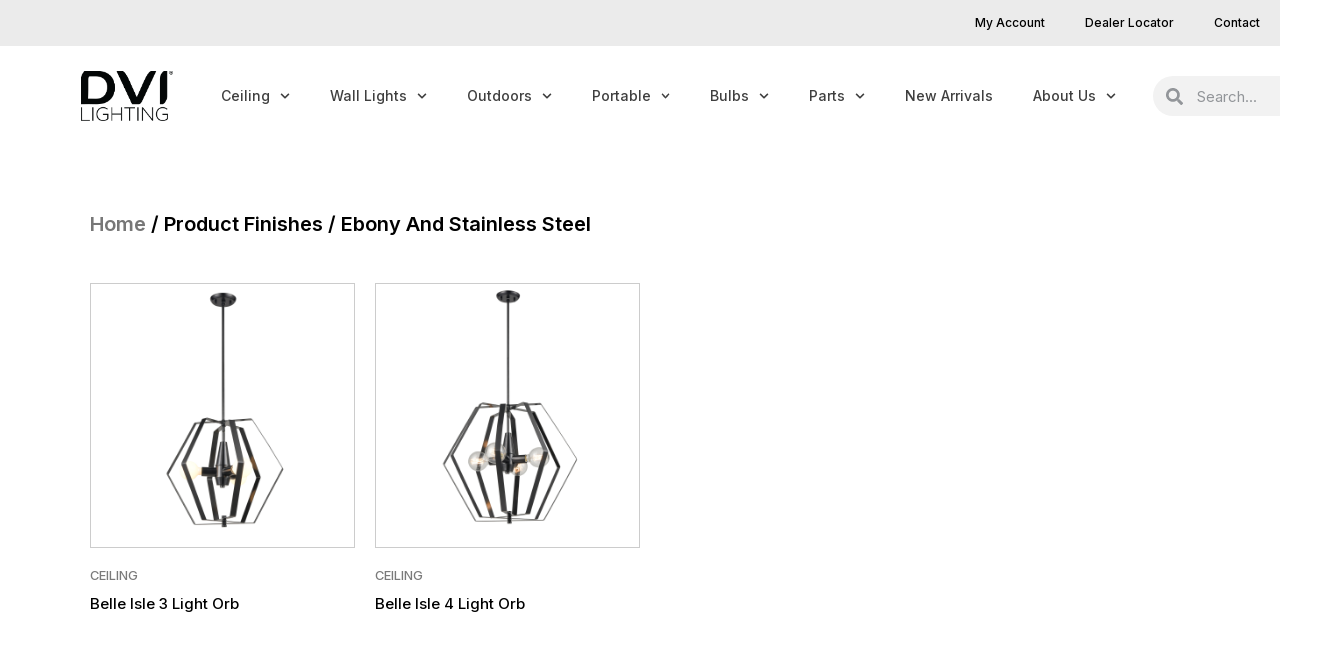

--- FILE ---
content_type: text/html; charset=UTF-8
request_url: http://www.dvcanada.com/finishes/ebony-and-stainless-steel/
body_size: 36661
content:
<!DOCTYPE html>
<html lang="en-US">
<head>
<meta charset="UTF-8">
<meta name="viewport" content="width=device-width, initial-scale=1">
	<link rel="profile" href="https://gmpg.org/xfn/11"> 
	<title>Ebony and Stainless Steel &#8211; DVI Lighting | Canada&#039;s Leading Lighting Supplier</title>
<meta name='robots' content='max-image-preview:large' />
<link rel='dns-prefetch' href='//fonts.googleapis.com' />
<link rel="alternate" type="application/rss+xml" title="DVI Lighting | Canada&#039;s Leading Lighting Supplier &raquo; Feed" href="https://www.dvcanada.com/feed/" />
<link rel="alternate" type="application/rss+xml" title="DVI Lighting | Canada&#039;s Leading Lighting Supplier &raquo; Comments Feed" href="https://www.dvcanada.com/comments/feed/" />
<link rel="alternate" type="application/rss+xml" title="DVI Lighting | Canada&#039;s Leading Lighting Supplier &raquo; Ebony and Stainless Steel Finishes Feed" href="https://www.dvcanada.com/finishes/ebony-and-stainless-steel/feed/" />
<style id='wp-img-auto-sizes-contain-inline-css'>
img:is([sizes=auto i],[sizes^="auto," i]){contain-intrinsic-size:3000px 1500px}
/*# sourceURL=wp-img-auto-sizes-contain-inline-css */
</style>
<link rel='stylesheet' id='geo-front-css-css' href='http://www.dvcanada.com/wp-content/plugins/geolocation-based-products-plugin-for-woocommerce/front/geofront.css?ver=1.0.0' media='all' />
<link rel='stylesheet' id='pt-cv-public-style-css' href='http://www.dvcanada.com/wp-content/plugins/content-views-query-and-display-post-page/public/assets/css/cv.css?ver=4.2.1' media='all' />
<link rel='stylesheet' id='pt-cv-public-pro-style-css' href='http://www.dvcanada.com/wp-content/plugins/pt-content-views-pro/public/assets/css/cvpro.min.css?ver=7.2.2' media='all' />
<link rel='stylesheet' id='astra-theme-css-css' href='http://www.dvcanada.com/wp-content/themes/astra/assets/css/minified/style.min.css?ver=4.11.18' media='all' />
<style id='astra-theme-css-inline-css'>
.ast-no-sidebar .entry-content .alignfull {margin-left: calc( -50vw + 50%);margin-right: calc( -50vw + 50%);max-width: 100vw;width: 100vw;}.ast-no-sidebar .entry-content .alignwide {margin-left: calc(-41vw + 50%);margin-right: calc(-41vw + 50%);max-width: unset;width: unset;}.ast-no-sidebar .entry-content .alignfull .alignfull,.ast-no-sidebar .entry-content .alignfull .alignwide,.ast-no-sidebar .entry-content .alignwide .alignfull,.ast-no-sidebar .entry-content .alignwide .alignwide,.ast-no-sidebar .entry-content .wp-block-column .alignfull,.ast-no-sidebar .entry-content .wp-block-column .alignwide{width: 100%;margin-left: auto;margin-right: auto;}.wp-block-gallery,.blocks-gallery-grid {margin: 0;}.wp-block-separator {max-width: 100px;}.wp-block-separator.is-style-wide,.wp-block-separator.is-style-dots {max-width: none;}.entry-content .has-2-columns .wp-block-column:first-child {padding-right: 10px;}.entry-content .has-2-columns .wp-block-column:last-child {padding-left: 10px;}@media (max-width: 782px) {.entry-content .wp-block-columns .wp-block-column {flex-basis: 100%;}.entry-content .has-2-columns .wp-block-column:first-child {padding-right: 0;}.entry-content .has-2-columns .wp-block-column:last-child {padding-left: 0;}}body .entry-content .wp-block-latest-posts {margin-left: 0;}body .entry-content .wp-block-latest-posts li {list-style: none;}.ast-no-sidebar .ast-container .entry-content .wp-block-latest-posts {margin-left: 0;}.ast-header-break-point .entry-content .alignwide {margin-left: auto;margin-right: auto;}.entry-content .blocks-gallery-item img {margin-bottom: auto;}.wp-block-pullquote {border-top: 4px solid #555d66;border-bottom: 4px solid #555d66;color: #40464d;}:root{--ast-post-nav-space:0;--ast-container-default-xlg-padding:6.67em;--ast-container-default-lg-padding:5.67em;--ast-container-default-slg-padding:4.34em;--ast-container-default-md-padding:3.34em;--ast-container-default-sm-padding:6.67em;--ast-container-default-xs-padding:2.4em;--ast-container-default-xxs-padding:1.4em;--ast-code-block-background:#EEEEEE;--ast-comment-inputs-background:#FAFAFA;--ast-normal-container-width:1200px;--ast-narrow-container-width:750px;--ast-blog-title-font-weight:normal;--ast-blog-meta-weight:inherit;--ast-global-color-primary:var(--ast-global-color-5);--ast-global-color-secondary:var(--ast-global-color-4);--ast-global-color-alternate-background:var(--ast-global-color-7);--ast-global-color-subtle-background:var(--ast-global-color-6);--ast-bg-style-guide:var( --ast-global-color-secondary,--ast-global-color-5 );--ast-shadow-style-guide:0px 0px 4px 0 #00000057;--ast-global-dark-bg-style:#fff;--ast-global-dark-lfs:#fbfbfb;--ast-widget-bg-color:#fafafa;--ast-wc-container-head-bg-color:#fbfbfb;--ast-title-layout-bg:#eeeeee;--ast-search-border-color:#e7e7e7;--ast-lifter-hover-bg:#e6e6e6;--ast-gallery-block-color:#000;--srfm-color-input-label:var(--ast-global-color-2);}html{font-size:93.75%;}a,.page-title{color:#000000;}a:hover,a:focus{color:#3a3a3a;}body,button,input,select,textarea,.ast-button,.ast-custom-button{font-family:'Inter',sans-serif;font-weight:400;font-size:15px;font-size:1rem;}blockquote{color:#000000;}h1,h2,h3,h4,h5,h6,.entry-content :where(h1,h2,h3,h4,h5,h6),.site-title,.site-title a{font-family:'Inter',sans-serif;}.ast-site-identity .site-title a{color:var(--ast-global-color-2);}.site-title{font-size:35px;font-size:2.3333333333333rem;display:block;}.site-header .site-description{font-size:15px;font-size:1rem;display:none;}.entry-title{font-size:40px;font-size:2.6666666666667rem;}.archive .ast-article-post .ast-article-inner,.blog .ast-article-post .ast-article-inner,.archive .ast-article-post .ast-article-inner:hover,.blog .ast-article-post .ast-article-inner:hover{overflow:hidden;}h1,.entry-content :where(h1){font-size:40px;font-size:2.6666666666667rem;font-family:'Inter',sans-serif;line-height:1.4em;}h2,.entry-content :where(h2){font-size:30px;font-size:2rem;font-family:'Inter',sans-serif;line-height:1.3em;}h3,.entry-content :where(h3){font-size:25px;font-size:1.6666666666667rem;font-family:'Inter',sans-serif;line-height:1.3em;}h4,.entry-content :where(h4){font-size:20px;font-size:1.3333333333333rem;line-height:1.2em;font-family:'Inter',sans-serif;}h5,.entry-content :where(h5){font-size:18px;font-size:1.2rem;line-height:1.2em;font-family:'Inter',sans-serif;}h6,.entry-content :where(h6){font-size:15px;font-size:1rem;line-height:1.25em;font-family:'Inter',sans-serif;}::selection{background-color:#000000;color:#ffffff;}body,h1,h2,h3,h4,h5,h6,.entry-title a,.entry-content :where(h1,h2,h3,h4,h5,h6){color:#3a3a3a;}.tagcloud a:hover,.tagcloud a:focus,.tagcloud a.current-item{color:#ffffff;border-color:#000000;background-color:#000000;}input:focus,input[type="text"]:focus,input[type="email"]:focus,input[type="url"]:focus,input[type="password"]:focus,input[type="reset"]:focus,input[type="search"]:focus,textarea:focus{border-color:#000000;}input[type="radio"]:checked,input[type=reset],input[type="checkbox"]:checked,input[type="checkbox"]:hover:checked,input[type="checkbox"]:focus:checked,input[type=range]::-webkit-slider-thumb{border-color:#000000;background-color:#000000;box-shadow:none;}.site-footer a:hover + .post-count,.site-footer a:focus + .post-count{background:#000000;border-color:#000000;}.single .nav-links .nav-previous,.single .nav-links .nav-next{color:#000000;}.entry-meta,.entry-meta *{line-height:1.45;color:#000000;}.entry-meta a:not(.ast-button):hover,.entry-meta a:not(.ast-button):hover *,.entry-meta a:not(.ast-button):focus,.entry-meta a:not(.ast-button):focus *,.page-links > .page-link,.page-links .page-link:hover,.post-navigation a:hover{color:#3a3a3a;}#cat option,.secondary .calendar_wrap thead a,.secondary .calendar_wrap thead a:visited{color:#000000;}.secondary .calendar_wrap #today,.ast-progress-val span{background:#000000;}.secondary a:hover + .post-count,.secondary a:focus + .post-count{background:#000000;border-color:#000000;}.calendar_wrap #today > a{color:#ffffff;}.page-links .page-link,.single .post-navigation a{color:#000000;}.ast-search-menu-icon .search-form button.search-submit{padding:0 4px;}.ast-search-menu-icon form.search-form{padding-right:0;}.ast-header-search .ast-search-menu-icon.ast-dropdown-active .search-form,.ast-header-search .ast-search-menu-icon.ast-dropdown-active .search-field:focus{transition:all 0.2s;}.search-form input.search-field:focus{outline:none;}.widget-title,.widget .wp-block-heading{font-size:21px;font-size:1.4rem;color:#3a3a3a;}.ast-search-menu-icon.slide-search a:focus-visible:focus-visible,.astra-search-icon:focus-visible,#close:focus-visible,a:focus-visible,.ast-menu-toggle:focus-visible,.site .skip-link:focus-visible,.wp-block-loginout input:focus-visible,.wp-block-search.wp-block-search__button-inside .wp-block-search__inside-wrapper,.ast-header-navigation-arrow:focus-visible,.woocommerce .wc-proceed-to-checkout > .checkout-button:focus-visible,.woocommerce .woocommerce-MyAccount-navigation ul li a:focus-visible,.ast-orders-table__row .ast-orders-table__cell:focus-visible,.woocommerce .woocommerce-order-details .order-again > .button:focus-visible,.woocommerce .woocommerce-message a.button.wc-forward:focus-visible,.woocommerce #minus_qty:focus-visible,.woocommerce #plus_qty:focus-visible,a#ast-apply-coupon:focus-visible,.woocommerce .woocommerce-info a:focus-visible,.woocommerce .astra-shop-summary-wrap a:focus-visible,.woocommerce a.wc-forward:focus-visible,#ast-apply-coupon:focus-visible,.woocommerce-js .woocommerce-mini-cart-item a.remove:focus-visible,#close:focus-visible,.button.search-submit:focus-visible,#search_submit:focus,.normal-search:focus-visible,.ast-header-account-wrap:focus-visible,.woocommerce .ast-on-card-button.ast-quick-view-trigger:focus,.astra-cart-drawer-close:focus,.ast-single-variation:focus,.ast-woocommerce-product-gallery__image:focus,.ast-button:focus,.woocommerce-product-gallery--with-images [data-controls="prev"]:focus-visible,.woocommerce-product-gallery--with-images [data-controls="next"]:focus-visible{outline-style:dotted;outline-color:inherit;outline-width:thin;}input:focus,input[type="text"]:focus,input[type="email"]:focus,input[type="url"]:focus,input[type="password"]:focus,input[type="reset"]:focus,input[type="search"]:focus,input[type="number"]:focus,textarea:focus,.wp-block-search__input:focus,[data-section="section-header-mobile-trigger"] .ast-button-wrap .ast-mobile-menu-trigger-minimal:focus,.ast-mobile-popup-drawer.active .menu-toggle-close:focus,.woocommerce-ordering select.orderby:focus,#ast-scroll-top:focus,#coupon_code:focus,.woocommerce-page #comment:focus,.woocommerce #reviews #respond input#submit:focus,.woocommerce a.add_to_cart_button:focus,.woocommerce .button.single_add_to_cart_button:focus,.woocommerce .woocommerce-cart-form button:focus,.woocommerce .woocommerce-cart-form__cart-item .quantity .qty:focus,.woocommerce .woocommerce-billing-fields .woocommerce-billing-fields__field-wrapper .woocommerce-input-wrapper > .input-text:focus,.woocommerce #order_comments:focus,.woocommerce #place_order:focus,.woocommerce .woocommerce-address-fields .woocommerce-address-fields__field-wrapper .woocommerce-input-wrapper > .input-text:focus,.woocommerce .woocommerce-MyAccount-content form button:focus,.woocommerce .woocommerce-MyAccount-content .woocommerce-EditAccountForm .woocommerce-form-row .woocommerce-Input.input-text:focus,.woocommerce .ast-woocommerce-container .woocommerce-pagination ul.page-numbers li a:focus,body #content .woocommerce form .form-row .select2-container--default .select2-selection--single:focus,#ast-coupon-code:focus,.woocommerce.woocommerce-js .quantity input[type=number]:focus,.woocommerce-js .woocommerce-mini-cart-item .quantity input[type=number]:focus,.woocommerce p#ast-coupon-trigger:focus{border-style:dotted;border-color:inherit;border-width:thin;}input{outline:none;}.woocommerce-js input[type=text]:focus,.woocommerce-js input[type=email]:focus,.woocommerce-js textarea:focus,input[type=number]:focus,.comments-area textarea#comment:focus,.comments-area textarea#comment:active,.comments-area .ast-comment-formwrap input[type="text"]:focus,.comments-area .ast-comment-formwrap input[type="text"]:active{outline-style:unset;outline-color:inherit;outline-width:thin;}.main-header-menu .menu-link,.ast-header-custom-item a{color:#3a3a3a;}.main-header-menu .menu-item:hover > .menu-link,.main-header-menu .menu-item:hover > .ast-menu-toggle,.main-header-menu .ast-masthead-custom-menu-items a:hover,.main-header-menu .menu-item.focus > .menu-link,.main-header-menu .menu-item.focus > .ast-menu-toggle,.main-header-menu .current-menu-item > .menu-link,.main-header-menu .current-menu-ancestor > .menu-link,.main-header-menu .current-menu-item > .ast-menu-toggle,.main-header-menu .current-menu-ancestor > .ast-menu-toggle{color:#000000;}.header-main-layout-3 .ast-main-header-bar-alignment{margin-right:auto;}.header-main-layout-2 .site-header-section-left .ast-site-identity{text-align:left;}.ast-logo-title-inline .site-logo-img{padding-right:1em;}.site-logo-img img{ transition:all 0.2s linear;}body .ast-oembed-container *{position:absolute;top:0;width:100%;height:100%;left:0;}body .wp-block-embed-pocket-casts .ast-oembed-container *{position:unset;}.ast-header-break-point .ast-mobile-menu-buttons-minimal.menu-toggle{background:transparent;color:#000000;}.ast-header-break-point .ast-mobile-menu-buttons-outline.menu-toggle{background:transparent;border:1px solid #000000;color:#000000;}.ast-header-break-point .ast-mobile-menu-buttons-fill.menu-toggle{background:#000000;}.ast-single-post-featured-section + article {margin-top: 2em;}.site-content .ast-single-post-featured-section img {width: 100%;overflow: hidden;object-fit: cover;}.site > .ast-single-related-posts-container {margin-top: 0;}@media (min-width: 769px) {.ast-desktop .ast-container--narrow {max-width: var(--ast-narrow-container-width);margin: 0 auto;}}.footer-adv .footer-adv-overlay{border-top-style:solid;border-top-color:#7a7a7a;}.wp-block-buttons.aligncenter{justify-content:center;}@media (max-width:782px){.entry-content .wp-block-columns .wp-block-column{margin-left:0px;}}.wp-block-image.aligncenter{margin-left:auto;margin-right:auto;}.wp-block-table.aligncenter{margin-left:auto;margin-right:auto;}.wp-block-buttons .wp-block-button.is-style-outline .wp-block-button__link.wp-element-button,.ast-outline-button,.wp-block-uagb-buttons-child .uagb-buttons-repeater.ast-outline-button{border-top-width:2px;border-right-width:2px;border-bottom-width:2px;border-left-width:2px;font-family:'Inter',sans-serif;font-weight:inherit;line-height:1em;border-top-left-radius:2px;border-top-right-radius:2px;border-bottom-right-radius:2px;border-bottom-left-radius:2px;}.wp-block-button .wp-block-button__link.wp-element-button.is-style-outline:not(.has-background),.wp-block-button.is-style-outline>.wp-block-button__link.wp-element-button:not(.has-background),.ast-outline-button{background-color:transparent;}.entry-content[data-ast-blocks-layout] > figure{margin-bottom:1em;}.elementor-widget-container .elementor-loop-container .e-loop-item[data-elementor-type="loop-item"]{width:100%;}.review-rating{display:flex;align-items:center;order:2;}@media (max-width:768px){.ast-left-sidebar #content > .ast-container{display:flex;flex-direction:column-reverse;width:100%;}.ast-separate-container .ast-article-post,.ast-separate-container .ast-article-single{padding:1.5em 2.14em;}.ast-author-box img.avatar{margin:20px 0 0 0;}}@media (min-width:769px){.ast-separate-container.ast-right-sidebar #primary,.ast-separate-container.ast-left-sidebar #primary{border:0;}.search-no-results.ast-separate-container #primary{margin-bottom:4em;}}.menu-toggle,button,.ast-button,.ast-custom-button,.button,input#submit,input[type="button"],input[type="submit"],input[type="reset"]{color:#ffffff;border-color:#000000;background-color:#000000;border-top-left-radius:2px;border-top-right-radius:2px;border-bottom-right-radius:2px;border-bottom-left-radius:2px;padding-top:10px;padding-right:40px;padding-bottom:10px;padding-left:40px;font-family:'Inter',sans-serif;font-weight:inherit;}button:focus,.menu-toggle:hover,button:hover,.ast-button:hover,.ast-custom-button:hover .button:hover,.ast-custom-button:hover,input[type=reset]:hover,input[type=reset]:focus,input#submit:hover,input#submit:focus,input[type="button"]:hover,input[type="button"]:focus,input[type="submit"]:hover,input[type="submit"]:focus{color:#ffffff;background-color:#3a3a3a;border-color:#3a3a3a;}@media (max-width:768px){.ast-mobile-header-stack .main-header-bar .ast-search-menu-icon{display:inline-block;}.ast-header-break-point.ast-header-custom-item-outside .ast-mobile-header-stack .main-header-bar .ast-search-icon{margin:0;}.ast-comment-avatar-wrap img{max-width:2.5em;}.ast-comment-meta{padding:0 1.8888em 1.3333em;}.ast-separate-container .ast-comment-list li.depth-1{padding:1.5em 2.14em;}.ast-separate-container .comment-respond{padding:2em 2.14em;}}@media (min-width:544px){.ast-container{max-width:100%;}}@media (max-width:544px){.ast-separate-container .ast-article-post,.ast-separate-container .ast-article-single,.ast-separate-container .comments-title,.ast-separate-container .ast-archive-description{padding:1.5em 1em;}.ast-separate-container #content .ast-container{padding-left:0.54em;padding-right:0.54em;}.ast-separate-container .ast-comment-list .bypostauthor{padding:.5em;}.ast-search-menu-icon.ast-dropdown-active .search-field{width:170px;}.site-branding img,.site-header .site-logo-img .custom-logo-link img{max-width:100%;}} #ast-mobile-header .ast-site-header-cart-li a{pointer-events:none;}body,.ast-separate-container{background-color:#ffffff;background-image:none;}.ast-no-sidebar.ast-separate-container .entry-content .alignfull {margin-left: -6.67em;margin-right: -6.67em;width: auto;}@media (max-width: 1200px) {.ast-no-sidebar.ast-separate-container .entry-content .alignfull {margin-left: -2.4em;margin-right: -2.4em;}}@media (max-width: 768px) {.ast-no-sidebar.ast-separate-container .entry-content .alignfull {margin-left: -2.14em;margin-right: -2.14em;}}@media (max-width: 544px) {.ast-no-sidebar.ast-separate-container .entry-content .alignfull {margin-left: -1em;margin-right: -1em;}}.ast-no-sidebar.ast-separate-container .entry-content .alignwide {margin-left: -20px;margin-right: -20px;}.ast-no-sidebar.ast-separate-container .entry-content .wp-block-column .alignfull,.ast-no-sidebar.ast-separate-container .entry-content .wp-block-column .alignwide {margin-left: auto;margin-right: auto;width: 100%;}@media (max-width:768px){.site-title{display:block;}.site-header .site-description{display:none;}h1,.entry-content :where(h1){font-size:30px;}h2,.entry-content :where(h2){font-size:25px;}h3,.entry-content :where(h3){font-size:20px;}}@media (max-width:544px){.site-title{display:block;}.site-header .site-description{display:none;}h1,.entry-content :where(h1){font-size:30px;}h2,.entry-content :where(h2){font-size:25px;}h3,.entry-content :where(h3){font-size:20px;}}@media (max-width:768px){html{font-size:85.5%;}}@media (max-width:544px){html{font-size:85.5%;}}@media (min-width:769px){.ast-container{max-width:1240px;}}@font-face {font-family: "Astra";src: url(http://www.dvcanada.com/wp-content/themes/astra/assets/fonts/astra.woff) format("woff"),url(http://www.dvcanada.com/wp-content/themes/astra/assets/fonts/astra.ttf) format("truetype"),url(http://www.dvcanada.com/wp-content/themes/astra/assets/fonts/astra.svg#astra) format("svg");font-weight: normal;font-style: normal;font-display: fallback;}@media (max-width:921px) {.main-header-bar .main-header-bar-navigation{display:none;}}.ast-blog-layout-classic-grid .ast-article-inner{box-shadow:0px 6px 15px -2px rgba(16,24,40,0.05);}.ast-separate-container .ast-blog-layout-classic-grid .ast-article-inner,.ast-plain-container .ast-blog-layout-classic-grid .ast-article-inner{height:100%;}.ast-blog-layout-6-grid .ast-blog-featured-section:before { content: ""; }.cat-links.badge a,.tags-links.badge a {padding: 4px 8px;border-radius: 3px;font-weight: 400;}.cat-links.underline a,.tags-links.underline a{text-decoration: underline;}.ast-desktop .main-header-menu.submenu-with-border .sub-menu,.ast-desktop .main-header-menu.submenu-with-border .astra-full-megamenu-wrapper{border-color:#000000;}.ast-desktop .main-header-menu.submenu-with-border .sub-menu{border-top-width:2px;border-style:solid;}.ast-desktop .main-header-menu.submenu-with-border .sub-menu .sub-menu{top:-2px;}.ast-desktop .main-header-menu.submenu-with-border .sub-menu .menu-link,.ast-desktop .main-header-menu.submenu-with-border .children .menu-link{border-bottom-width:0px;border-style:solid;border-color:#eaeaea;}@media (min-width:769px){.main-header-menu .sub-menu .menu-item.ast-left-align-sub-menu:hover > .sub-menu,.main-header-menu .sub-menu .menu-item.ast-left-align-sub-menu.focus > .sub-menu{margin-left:-0px;}}.ast-small-footer{border-top-style:solid;border-top-width:1px;border-top-color:#7a7a7a;}.ast-small-footer-wrap{text-align:center;}.site .comments-area{padding-bottom:3em;}.ast-header-break-point.ast-header-custom-item-inside .main-header-bar .main-header-bar-navigation .ast-search-icon {display: none;}.ast-header-break-point.ast-header-custom-item-inside .main-header-bar .ast-search-menu-icon .search-form {padding: 0;display: block;overflow: hidden;}.ast-header-break-point .ast-header-custom-item .widget:last-child {margin-bottom: 1em;}.ast-header-custom-item .widget {margin: 0.5em;display: inline-block;vertical-align: middle;}.ast-header-custom-item .widget p {margin-bottom: 0;}.ast-header-custom-item .widget li {width: auto;}.ast-header-custom-item-inside .button-custom-menu-item .menu-link {display: none;}.ast-header-custom-item-inside.ast-header-break-point .button-custom-menu-item .ast-custom-button-link {display: none;}.ast-header-custom-item-inside.ast-header-break-point .button-custom-menu-item .menu-link {display: block;}.ast-header-break-point.ast-header-custom-item-outside .main-header-bar .ast-search-icon {margin-right: 1em;}.ast-header-break-point.ast-header-custom-item-inside .main-header-bar .ast-search-menu-icon .search-field,.ast-header-break-point.ast-header-custom-item-inside .main-header-bar .ast-search-menu-icon.ast-inline-search .search-field {width: 100%;padding-right: 5.5em;}.ast-header-break-point.ast-header-custom-item-inside .main-header-bar .ast-search-menu-icon .search-submit {display: block;position: absolute;height: 100%;top: 0;right: 0;padding: 0 1em;border-radius: 0;}.ast-header-break-point .ast-header-custom-item .ast-masthead-custom-menu-items {padding-left: 20px;padding-right: 20px;margin-bottom: 1em;margin-top: 1em;}.ast-header-custom-item-inside.ast-header-break-point .button-custom-menu-item {padding-left: 0;padding-right: 0;margin-top: 0;margin-bottom: 0;}.astra-icon-down_arrow::after {content: "\e900";font-family: Astra;}.astra-icon-close::after {content: "\e5cd";font-family: Astra;}.astra-icon-drag_handle::after {content: "\e25d";font-family: Astra;}.astra-icon-format_align_justify::after {content: "\e235";font-family: Astra;}.astra-icon-menu::after {content: "\e5d2";font-family: Astra;}.astra-icon-reorder::after {content: "\e8fe";font-family: Astra;}.astra-icon-search::after {content: "\e8b6";font-family: Astra;}.astra-icon-zoom_in::after {content: "\e56b";font-family: Astra;}.astra-icon-check-circle::after {content: "\e901";font-family: Astra;}.astra-icon-shopping-cart::after {content: "\f07a";font-family: Astra;}.astra-icon-shopping-bag::after {content: "\f290";font-family: Astra;}.astra-icon-shopping-basket::after {content: "\f291";font-family: Astra;}.astra-icon-circle-o::after {content: "\e903";font-family: Astra;}.astra-icon-certificate::after {content: "\e902";font-family: Astra;}blockquote {padding: 1.2em;}:root .has-ast-global-color-0-color{color:var(--ast-global-color-0);}:root .has-ast-global-color-0-background-color{background-color:var(--ast-global-color-0);}:root .wp-block-button .has-ast-global-color-0-color{color:var(--ast-global-color-0);}:root .wp-block-button .has-ast-global-color-0-background-color{background-color:var(--ast-global-color-0);}:root .has-ast-global-color-1-color{color:var(--ast-global-color-1);}:root .has-ast-global-color-1-background-color{background-color:var(--ast-global-color-1);}:root .wp-block-button .has-ast-global-color-1-color{color:var(--ast-global-color-1);}:root .wp-block-button .has-ast-global-color-1-background-color{background-color:var(--ast-global-color-1);}:root .has-ast-global-color-2-color{color:var(--ast-global-color-2);}:root .has-ast-global-color-2-background-color{background-color:var(--ast-global-color-2);}:root .wp-block-button .has-ast-global-color-2-color{color:var(--ast-global-color-2);}:root .wp-block-button .has-ast-global-color-2-background-color{background-color:var(--ast-global-color-2);}:root .has-ast-global-color-3-color{color:var(--ast-global-color-3);}:root .has-ast-global-color-3-background-color{background-color:var(--ast-global-color-3);}:root .wp-block-button .has-ast-global-color-3-color{color:var(--ast-global-color-3);}:root .wp-block-button .has-ast-global-color-3-background-color{background-color:var(--ast-global-color-3);}:root .has-ast-global-color-4-color{color:var(--ast-global-color-4);}:root .has-ast-global-color-4-background-color{background-color:var(--ast-global-color-4);}:root .wp-block-button .has-ast-global-color-4-color{color:var(--ast-global-color-4);}:root .wp-block-button .has-ast-global-color-4-background-color{background-color:var(--ast-global-color-4);}:root .has-ast-global-color-5-color{color:var(--ast-global-color-5);}:root .has-ast-global-color-5-background-color{background-color:var(--ast-global-color-5);}:root .wp-block-button .has-ast-global-color-5-color{color:var(--ast-global-color-5);}:root .wp-block-button .has-ast-global-color-5-background-color{background-color:var(--ast-global-color-5);}:root .has-ast-global-color-6-color{color:var(--ast-global-color-6);}:root .has-ast-global-color-6-background-color{background-color:var(--ast-global-color-6);}:root .wp-block-button .has-ast-global-color-6-color{color:var(--ast-global-color-6);}:root .wp-block-button .has-ast-global-color-6-background-color{background-color:var(--ast-global-color-6);}:root .has-ast-global-color-7-color{color:var(--ast-global-color-7);}:root .has-ast-global-color-7-background-color{background-color:var(--ast-global-color-7);}:root .wp-block-button .has-ast-global-color-7-color{color:var(--ast-global-color-7);}:root .wp-block-button .has-ast-global-color-7-background-color{background-color:var(--ast-global-color-7);}:root .has-ast-global-color-8-color{color:var(--ast-global-color-8);}:root .has-ast-global-color-8-background-color{background-color:var(--ast-global-color-8);}:root .wp-block-button .has-ast-global-color-8-color{color:var(--ast-global-color-8);}:root .wp-block-button .has-ast-global-color-8-background-color{background-color:var(--ast-global-color-8);}:root{--ast-global-color-0:#0170B9;--ast-global-color-1:#3a3a3a;--ast-global-color-2:#3a3a3a;--ast-global-color-3:#4B4F58;--ast-global-color-4:#F5F5F5;--ast-global-color-5:#FFFFFF;--ast-global-color-6:#E5E5E5;--ast-global-color-7:#424242;--ast-global-color-8:#000000;}:root {--ast-border-color : #dddddd;}.ast-archive-entry-banner {-js-display: flex;display: flex;flex-direction: column;justify-content: center;text-align: center;position: relative;background: var(--ast-title-layout-bg);}.ast-archive-entry-banner[data-banner-width-type="custom"] {margin: 0 auto;width: 100%;}.ast-archive-entry-banner[data-banner-layout="layout-1"] {background: inherit;padding: 20px 0;text-align: left;}body.archive .ast-archive-description{max-width:1200px;width:100%;text-align:left;}body.archive .ast-archive-description .ast-archive-title,body.archive .ast-archive-description .ast-archive-title *{font-size:40px;font-size:2.6666666666667rem;}body.archive .ast-archive-description > *:not(:last-child){margin-bottom:10px;}@media (max-width:768px){body.archive .ast-archive-description{text-align:left;}}@media (max-width:544px){body.archive .ast-archive-description{text-align:left;}}.ast-breadcrumbs .trail-browse,.ast-breadcrumbs .trail-items,.ast-breadcrumbs .trail-items li{display:inline-block;margin:0;padding:0;border:none;background:inherit;text-indent:0;text-decoration:none;}.ast-breadcrumbs .trail-browse{font-size:inherit;font-style:inherit;font-weight:inherit;color:inherit;}.ast-breadcrumbs .trail-items{list-style:none;}.trail-items li::after{padding:0 0.3em;content:"\00bb";}.trail-items li:last-of-type::after{display:none;}h1,h2,h3,h4,h5,h6,.entry-content :where(h1,h2,h3,h4,h5,h6){color:var(--ast-global-color-2);}.elementor-posts-container [CLASS*="ast-width-"]{width:100%;}.elementor-template-full-width .ast-container{display:block;}.elementor-screen-only,.screen-reader-text,.screen-reader-text span,.ui-helper-hidden-accessible{top:0 !important;}@media (max-width:544px){.elementor-element .elementor-wc-products .woocommerce[class*="columns-"] ul.products li.product{width:auto;margin:0;}.elementor-element .woocommerce .woocommerce-result-count{float:none;}}.ast-header-break-point .main-header-bar{border-bottom-width:1px;}@media (min-width:769px){.main-header-bar{border-bottom-width:1px;}}.main-header-menu .menu-item, #astra-footer-menu .menu-item, .main-header-bar .ast-masthead-custom-menu-items{-js-display:flex;display:flex;-webkit-box-pack:center;-webkit-justify-content:center;-moz-box-pack:center;-ms-flex-pack:center;justify-content:center;-webkit-box-orient:vertical;-webkit-box-direction:normal;-webkit-flex-direction:column;-moz-box-orient:vertical;-moz-box-direction:normal;-ms-flex-direction:column;flex-direction:column;}.main-header-menu > .menu-item > .menu-link, #astra-footer-menu > .menu-item > .menu-link{height:100%;-webkit-box-align:center;-webkit-align-items:center;-moz-box-align:center;-ms-flex-align:center;align-items:center;-js-display:flex;display:flex;}.ast-primary-menu-disabled .main-header-bar .ast-masthead-custom-menu-items{flex:unset;}.header-main-layout-1 .ast-flex.main-header-container, .header-main-layout-3 .ast-flex.main-header-container{-webkit-align-content:center;-ms-flex-line-pack:center;align-content:center;-webkit-box-align:center;-webkit-align-items:center;-moz-box-align:center;-ms-flex-align:center;align-items:center;}.main-header-menu .sub-menu .menu-item.menu-item-has-children > .menu-link:after{position:absolute;right:1em;top:50%;transform:translate(0,-50%) rotate(270deg);}.ast-header-break-point .main-header-bar .main-header-bar-navigation .page_item_has_children > .ast-menu-toggle::before, .ast-header-break-point .main-header-bar .main-header-bar-navigation .menu-item-has-children > .ast-menu-toggle::before, .ast-mobile-popup-drawer .main-header-bar-navigation .menu-item-has-children>.ast-menu-toggle::before, .ast-header-break-point .ast-mobile-header-wrap .main-header-bar-navigation .menu-item-has-children > .ast-menu-toggle::before{font-weight:bold;content:"\e900";font-family:Astra;text-decoration:inherit;display:inline-block;}.ast-header-break-point .main-navigation ul.sub-menu .menu-item .menu-link:before{content:"\e900";font-family:Astra;font-size:.65em;text-decoration:inherit;display:inline-block;transform:translate(0, -2px) rotateZ(270deg);margin-right:5px;}.widget_search .search-form:after{font-family:Astra;font-size:1.2em;font-weight:normal;content:"\e8b6";position:absolute;top:50%;right:15px;transform:translate(0, -50%);}.astra-search-icon::before{content:"\e8b6";font-family:Astra;font-style:normal;font-weight:normal;text-decoration:inherit;text-align:center;-webkit-font-smoothing:antialiased;-moz-osx-font-smoothing:grayscale;z-index:3;}.main-header-bar .main-header-bar-navigation .page_item_has_children > a:after, .main-header-bar .main-header-bar-navigation .menu-item-has-children > a:after, .menu-item-has-children .ast-header-navigation-arrow:after{content:"\e900";display:inline-block;font-family:Astra;font-size:.6rem;font-weight:bold;text-rendering:auto;-webkit-font-smoothing:antialiased;-moz-osx-font-smoothing:grayscale;margin-left:10px;line-height:normal;}.menu-item-has-children .sub-menu .ast-header-navigation-arrow:after{margin-left:0;}.ast-mobile-popup-drawer .main-header-bar-navigation .ast-submenu-expanded>.ast-menu-toggle::before{transform:rotateX(180deg);}.ast-header-break-point .main-header-bar-navigation .menu-item-has-children > .menu-link:after{display:none;}@media (min-width:769px){.ast-builder-menu .main-navigation > ul > li:last-child a{margin-right:0;}}.ast-separate-container .ast-article-inner{background-color:transparent;background-image:none;}.ast-separate-container .ast-article-post{background-color:var(--ast-global-color-5);background-image:none;}@media (max-width:768px){.ast-separate-container .ast-article-post{background-color:var(--ast-global-color-5);background-image:none;}}@media (max-width:544px){.ast-separate-container .ast-article-post{background-color:var(--ast-global-color-5);background-image:none;}}.ast-separate-container .ast-article-single:not(.ast-related-post), .woocommerce.ast-separate-container .ast-woocommerce-container, .ast-separate-container .error-404, .ast-separate-container .no-results, .single.ast-separate-container  .ast-author-meta, .ast-separate-container .related-posts-title-wrapper, .ast-separate-container .comments-count-wrapper, .ast-box-layout.ast-plain-container .site-content, .ast-padded-layout.ast-plain-container .site-content, .ast-separate-container .ast-archive-description, .ast-separate-container .comments-area .comment-respond, .ast-separate-container .comments-area .ast-comment-list li, .ast-separate-container .comments-area .comments-title{background-color:var(--ast-global-color-5);background-image:none;}@media (max-width:768px){.ast-separate-container .ast-article-single:not(.ast-related-post), .woocommerce.ast-separate-container .ast-woocommerce-container, .ast-separate-container .error-404, .ast-separate-container .no-results, .single.ast-separate-container  .ast-author-meta, .ast-separate-container .related-posts-title-wrapper, .ast-separate-container .comments-count-wrapper, .ast-box-layout.ast-plain-container .site-content, .ast-padded-layout.ast-plain-container .site-content, .ast-separate-container .ast-archive-description{background-color:var(--ast-global-color-5);background-image:none;}}@media (max-width:544px){.ast-separate-container .ast-article-single:not(.ast-related-post), .woocommerce.ast-separate-container .ast-woocommerce-container, .ast-separate-container .error-404, .ast-separate-container .no-results, .single.ast-separate-container  .ast-author-meta, .ast-separate-container .related-posts-title-wrapper, .ast-separate-container .comments-count-wrapper, .ast-box-layout.ast-plain-container .site-content, .ast-padded-layout.ast-plain-container .site-content, .ast-separate-container .ast-archive-description{background-color:var(--ast-global-color-5);background-image:none;}}.ast-separate-container.ast-two-container #secondary .widget{background-color:var(--ast-global-color-5);background-image:none;}@media (max-width:768px){.ast-separate-container.ast-two-container #secondary .widget{background-color:var(--ast-global-color-5);background-image:none;}}@media (max-width:544px){.ast-separate-container.ast-two-container #secondary .widget{background-color:var(--ast-global-color-5);background-image:none;}}
		#ast-scroll-top {
			display: none;
			position: fixed;
			text-align: center;
			cursor: pointer;
			z-index: 99;
			width: 2.1em;
			height: 2.1em;
			line-height: 2.1;
			color: #ffffff;
			border-radius: 2px;
			content: "";
			outline: inherit;
		}
		@media (min-width: 769px) {
			#ast-scroll-top {
				content: "769";
			}
		}
		#ast-scroll-top .ast-icon.icon-arrow svg {
			margin-left: 0px;
			vertical-align: middle;
			transform: translate(0, -20%) rotate(180deg);
			width: 1.6em;
		}
		.ast-scroll-to-top-right {
			right: 30px;
			bottom: 30px;
		}
		.ast-scroll-to-top-left {
			left: 30px;
			bottom: 30px;
		}
	#ast-scroll-top{background-color:#000000;font-size:15px;}.ast-scroll-top-icon::before{content:"\e900";font-family:Astra;text-decoration:inherit;}.ast-scroll-top-icon{transform:rotate(180deg);}@media (max-width:768px){#ast-scroll-top .ast-icon.icon-arrow svg{width:1em;}}:root{--e-global-color-astglobalcolor0:#0170B9;--e-global-color-astglobalcolor1:#3a3a3a;--e-global-color-astglobalcolor2:#3a3a3a;--e-global-color-astglobalcolor3:#4B4F58;--e-global-color-astglobalcolor4:#F5F5F5;--e-global-color-astglobalcolor5:#FFFFFF;--e-global-color-astglobalcolor6:#E5E5E5;--e-global-color-astglobalcolor7:#424242;--e-global-color-astglobalcolor8:#000000;}
/*# sourceURL=astra-theme-css-inline-css */
</style>
<link rel='stylesheet' id='astra-google-fonts-css' href='https://fonts.googleapis.com/css?family=Inter%3A400%2C&#038;display=fallback&#038;ver=4.11.18' media='all' />
<link rel='stylesheet' id='astra-menu-animation-css' href='http://www.dvcanada.com/wp-content/themes/astra/assets/css/minified/menu-animation.min.css?ver=4.11.18' media='all' />
<style id='wp-emoji-styles-inline-css'>

	img.wp-smiley, img.emoji {
		display: inline !important;
		border: none !important;
		box-shadow: none !important;
		height: 1em !important;
		width: 1em !important;
		margin: 0 0.07em !important;
		vertical-align: -0.1em !important;
		background: none !important;
		padding: 0 !important;
	}
/*# sourceURL=wp-emoji-styles-inline-css */
</style>
<link rel='stylesheet' id='wp-block-library-css' href='http://www.dvcanada.com/wp-includes/css/dist/block-library/style.min.css?ver=6.9' media='all' />
<link rel='stylesheet' id='wc-blocks-style-css' href='http://www.dvcanada.com/wp-content/plugins/woocommerce/assets/client/blocks/wc-blocks.css?ver=wc-10.4.3' media='all' />
<style id='global-styles-inline-css'>
:root{--wp--preset--aspect-ratio--square: 1;--wp--preset--aspect-ratio--4-3: 4/3;--wp--preset--aspect-ratio--3-4: 3/4;--wp--preset--aspect-ratio--3-2: 3/2;--wp--preset--aspect-ratio--2-3: 2/3;--wp--preset--aspect-ratio--16-9: 16/9;--wp--preset--aspect-ratio--9-16: 9/16;--wp--preset--color--black: #000000;--wp--preset--color--cyan-bluish-gray: #abb8c3;--wp--preset--color--white: #ffffff;--wp--preset--color--pale-pink: #f78da7;--wp--preset--color--vivid-red: #cf2e2e;--wp--preset--color--luminous-vivid-orange: #ff6900;--wp--preset--color--luminous-vivid-amber: #fcb900;--wp--preset--color--light-green-cyan: #7bdcb5;--wp--preset--color--vivid-green-cyan: #00d084;--wp--preset--color--pale-cyan-blue: #8ed1fc;--wp--preset--color--vivid-cyan-blue: #0693e3;--wp--preset--color--vivid-purple: #9b51e0;--wp--preset--color--ast-global-color-0: var(--ast-global-color-0);--wp--preset--color--ast-global-color-1: var(--ast-global-color-1);--wp--preset--color--ast-global-color-2: var(--ast-global-color-2);--wp--preset--color--ast-global-color-3: var(--ast-global-color-3);--wp--preset--color--ast-global-color-4: var(--ast-global-color-4);--wp--preset--color--ast-global-color-5: var(--ast-global-color-5);--wp--preset--color--ast-global-color-6: var(--ast-global-color-6);--wp--preset--color--ast-global-color-7: var(--ast-global-color-7);--wp--preset--color--ast-global-color-8: var(--ast-global-color-8);--wp--preset--gradient--vivid-cyan-blue-to-vivid-purple: linear-gradient(135deg,rgb(6,147,227) 0%,rgb(155,81,224) 100%);--wp--preset--gradient--light-green-cyan-to-vivid-green-cyan: linear-gradient(135deg,rgb(122,220,180) 0%,rgb(0,208,130) 100%);--wp--preset--gradient--luminous-vivid-amber-to-luminous-vivid-orange: linear-gradient(135deg,rgb(252,185,0) 0%,rgb(255,105,0) 100%);--wp--preset--gradient--luminous-vivid-orange-to-vivid-red: linear-gradient(135deg,rgb(255,105,0) 0%,rgb(207,46,46) 100%);--wp--preset--gradient--very-light-gray-to-cyan-bluish-gray: linear-gradient(135deg,rgb(238,238,238) 0%,rgb(169,184,195) 100%);--wp--preset--gradient--cool-to-warm-spectrum: linear-gradient(135deg,rgb(74,234,220) 0%,rgb(151,120,209) 20%,rgb(207,42,186) 40%,rgb(238,44,130) 60%,rgb(251,105,98) 80%,rgb(254,248,76) 100%);--wp--preset--gradient--blush-light-purple: linear-gradient(135deg,rgb(255,206,236) 0%,rgb(152,150,240) 100%);--wp--preset--gradient--blush-bordeaux: linear-gradient(135deg,rgb(254,205,165) 0%,rgb(254,45,45) 50%,rgb(107,0,62) 100%);--wp--preset--gradient--luminous-dusk: linear-gradient(135deg,rgb(255,203,112) 0%,rgb(199,81,192) 50%,rgb(65,88,208) 100%);--wp--preset--gradient--pale-ocean: linear-gradient(135deg,rgb(255,245,203) 0%,rgb(182,227,212) 50%,rgb(51,167,181) 100%);--wp--preset--gradient--electric-grass: linear-gradient(135deg,rgb(202,248,128) 0%,rgb(113,206,126) 100%);--wp--preset--gradient--midnight: linear-gradient(135deg,rgb(2,3,129) 0%,rgb(40,116,252) 100%);--wp--preset--font-size--small: 13px;--wp--preset--font-size--medium: 20px;--wp--preset--font-size--large: 36px;--wp--preset--font-size--x-large: 42px;--wp--preset--spacing--20: 0.44rem;--wp--preset--spacing--30: 0.67rem;--wp--preset--spacing--40: 1rem;--wp--preset--spacing--50: 1.5rem;--wp--preset--spacing--60: 2.25rem;--wp--preset--spacing--70: 3.38rem;--wp--preset--spacing--80: 5.06rem;--wp--preset--shadow--natural: 6px 6px 9px rgba(0, 0, 0, 0.2);--wp--preset--shadow--deep: 12px 12px 50px rgba(0, 0, 0, 0.4);--wp--preset--shadow--sharp: 6px 6px 0px rgba(0, 0, 0, 0.2);--wp--preset--shadow--outlined: 6px 6px 0px -3px rgb(255, 255, 255), 6px 6px rgb(0, 0, 0);--wp--preset--shadow--crisp: 6px 6px 0px rgb(0, 0, 0);}:root { --wp--style--global--content-size: var(--wp--custom--ast-content-width-size);--wp--style--global--wide-size: var(--wp--custom--ast-wide-width-size); }:where(body) { margin: 0; }.wp-site-blocks > .alignleft { float: left; margin-right: 2em; }.wp-site-blocks > .alignright { float: right; margin-left: 2em; }.wp-site-blocks > .aligncenter { justify-content: center; margin-left: auto; margin-right: auto; }:where(.wp-site-blocks) > * { margin-block-start: 24px; margin-block-end: 0; }:where(.wp-site-blocks) > :first-child { margin-block-start: 0; }:where(.wp-site-blocks) > :last-child { margin-block-end: 0; }:root { --wp--style--block-gap: 24px; }:root :where(.is-layout-flow) > :first-child{margin-block-start: 0;}:root :where(.is-layout-flow) > :last-child{margin-block-end: 0;}:root :where(.is-layout-flow) > *{margin-block-start: 24px;margin-block-end: 0;}:root :where(.is-layout-constrained) > :first-child{margin-block-start: 0;}:root :where(.is-layout-constrained) > :last-child{margin-block-end: 0;}:root :where(.is-layout-constrained) > *{margin-block-start: 24px;margin-block-end: 0;}:root :where(.is-layout-flex){gap: 24px;}:root :where(.is-layout-grid){gap: 24px;}.is-layout-flow > .alignleft{float: left;margin-inline-start: 0;margin-inline-end: 2em;}.is-layout-flow > .alignright{float: right;margin-inline-start: 2em;margin-inline-end: 0;}.is-layout-flow > .aligncenter{margin-left: auto !important;margin-right: auto !important;}.is-layout-constrained > .alignleft{float: left;margin-inline-start: 0;margin-inline-end: 2em;}.is-layout-constrained > .alignright{float: right;margin-inline-start: 2em;margin-inline-end: 0;}.is-layout-constrained > .aligncenter{margin-left: auto !important;margin-right: auto !important;}.is-layout-constrained > :where(:not(.alignleft):not(.alignright):not(.alignfull)){max-width: var(--wp--style--global--content-size);margin-left: auto !important;margin-right: auto !important;}.is-layout-constrained > .alignwide{max-width: var(--wp--style--global--wide-size);}body .is-layout-flex{display: flex;}.is-layout-flex{flex-wrap: wrap;align-items: center;}.is-layout-flex > :is(*, div){margin: 0;}body .is-layout-grid{display: grid;}.is-layout-grid > :is(*, div){margin: 0;}body{padding-top: 0px;padding-right: 0px;padding-bottom: 0px;padding-left: 0px;}a:where(:not(.wp-element-button)){text-decoration: none;}:root :where(.wp-element-button, .wp-block-button__link){background-color: #32373c;border-width: 0;color: #fff;font-family: inherit;font-size: inherit;font-style: inherit;font-weight: inherit;letter-spacing: inherit;line-height: inherit;padding-top: calc(0.667em + 2px);padding-right: calc(1.333em + 2px);padding-bottom: calc(0.667em + 2px);padding-left: calc(1.333em + 2px);text-decoration: none;text-transform: inherit;}.has-black-color{color: var(--wp--preset--color--black) !important;}.has-cyan-bluish-gray-color{color: var(--wp--preset--color--cyan-bluish-gray) !important;}.has-white-color{color: var(--wp--preset--color--white) !important;}.has-pale-pink-color{color: var(--wp--preset--color--pale-pink) !important;}.has-vivid-red-color{color: var(--wp--preset--color--vivid-red) !important;}.has-luminous-vivid-orange-color{color: var(--wp--preset--color--luminous-vivid-orange) !important;}.has-luminous-vivid-amber-color{color: var(--wp--preset--color--luminous-vivid-amber) !important;}.has-light-green-cyan-color{color: var(--wp--preset--color--light-green-cyan) !important;}.has-vivid-green-cyan-color{color: var(--wp--preset--color--vivid-green-cyan) !important;}.has-pale-cyan-blue-color{color: var(--wp--preset--color--pale-cyan-blue) !important;}.has-vivid-cyan-blue-color{color: var(--wp--preset--color--vivid-cyan-blue) !important;}.has-vivid-purple-color{color: var(--wp--preset--color--vivid-purple) !important;}.has-ast-global-color-0-color{color: var(--wp--preset--color--ast-global-color-0) !important;}.has-ast-global-color-1-color{color: var(--wp--preset--color--ast-global-color-1) !important;}.has-ast-global-color-2-color{color: var(--wp--preset--color--ast-global-color-2) !important;}.has-ast-global-color-3-color{color: var(--wp--preset--color--ast-global-color-3) !important;}.has-ast-global-color-4-color{color: var(--wp--preset--color--ast-global-color-4) !important;}.has-ast-global-color-5-color{color: var(--wp--preset--color--ast-global-color-5) !important;}.has-ast-global-color-6-color{color: var(--wp--preset--color--ast-global-color-6) !important;}.has-ast-global-color-7-color{color: var(--wp--preset--color--ast-global-color-7) !important;}.has-ast-global-color-8-color{color: var(--wp--preset--color--ast-global-color-8) !important;}.has-black-background-color{background-color: var(--wp--preset--color--black) !important;}.has-cyan-bluish-gray-background-color{background-color: var(--wp--preset--color--cyan-bluish-gray) !important;}.has-white-background-color{background-color: var(--wp--preset--color--white) !important;}.has-pale-pink-background-color{background-color: var(--wp--preset--color--pale-pink) !important;}.has-vivid-red-background-color{background-color: var(--wp--preset--color--vivid-red) !important;}.has-luminous-vivid-orange-background-color{background-color: var(--wp--preset--color--luminous-vivid-orange) !important;}.has-luminous-vivid-amber-background-color{background-color: var(--wp--preset--color--luminous-vivid-amber) !important;}.has-light-green-cyan-background-color{background-color: var(--wp--preset--color--light-green-cyan) !important;}.has-vivid-green-cyan-background-color{background-color: var(--wp--preset--color--vivid-green-cyan) !important;}.has-pale-cyan-blue-background-color{background-color: var(--wp--preset--color--pale-cyan-blue) !important;}.has-vivid-cyan-blue-background-color{background-color: var(--wp--preset--color--vivid-cyan-blue) !important;}.has-vivid-purple-background-color{background-color: var(--wp--preset--color--vivid-purple) !important;}.has-ast-global-color-0-background-color{background-color: var(--wp--preset--color--ast-global-color-0) !important;}.has-ast-global-color-1-background-color{background-color: var(--wp--preset--color--ast-global-color-1) !important;}.has-ast-global-color-2-background-color{background-color: var(--wp--preset--color--ast-global-color-2) !important;}.has-ast-global-color-3-background-color{background-color: var(--wp--preset--color--ast-global-color-3) !important;}.has-ast-global-color-4-background-color{background-color: var(--wp--preset--color--ast-global-color-4) !important;}.has-ast-global-color-5-background-color{background-color: var(--wp--preset--color--ast-global-color-5) !important;}.has-ast-global-color-6-background-color{background-color: var(--wp--preset--color--ast-global-color-6) !important;}.has-ast-global-color-7-background-color{background-color: var(--wp--preset--color--ast-global-color-7) !important;}.has-ast-global-color-8-background-color{background-color: var(--wp--preset--color--ast-global-color-8) !important;}.has-black-border-color{border-color: var(--wp--preset--color--black) !important;}.has-cyan-bluish-gray-border-color{border-color: var(--wp--preset--color--cyan-bluish-gray) !important;}.has-white-border-color{border-color: var(--wp--preset--color--white) !important;}.has-pale-pink-border-color{border-color: var(--wp--preset--color--pale-pink) !important;}.has-vivid-red-border-color{border-color: var(--wp--preset--color--vivid-red) !important;}.has-luminous-vivid-orange-border-color{border-color: var(--wp--preset--color--luminous-vivid-orange) !important;}.has-luminous-vivid-amber-border-color{border-color: var(--wp--preset--color--luminous-vivid-amber) !important;}.has-light-green-cyan-border-color{border-color: var(--wp--preset--color--light-green-cyan) !important;}.has-vivid-green-cyan-border-color{border-color: var(--wp--preset--color--vivid-green-cyan) !important;}.has-pale-cyan-blue-border-color{border-color: var(--wp--preset--color--pale-cyan-blue) !important;}.has-vivid-cyan-blue-border-color{border-color: var(--wp--preset--color--vivid-cyan-blue) !important;}.has-vivid-purple-border-color{border-color: var(--wp--preset--color--vivid-purple) !important;}.has-ast-global-color-0-border-color{border-color: var(--wp--preset--color--ast-global-color-0) !important;}.has-ast-global-color-1-border-color{border-color: var(--wp--preset--color--ast-global-color-1) !important;}.has-ast-global-color-2-border-color{border-color: var(--wp--preset--color--ast-global-color-2) !important;}.has-ast-global-color-3-border-color{border-color: var(--wp--preset--color--ast-global-color-3) !important;}.has-ast-global-color-4-border-color{border-color: var(--wp--preset--color--ast-global-color-4) !important;}.has-ast-global-color-5-border-color{border-color: var(--wp--preset--color--ast-global-color-5) !important;}.has-ast-global-color-6-border-color{border-color: var(--wp--preset--color--ast-global-color-6) !important;}.has-ast-global-color-7-border-color{border-color: var(--wp--preset--color--ast-global-color-7) !important;}.has-ast-global-color-8-border-color{border-color: var(--wp--preset--color--ast-global-color-8) !important;}.has-vivid-cyan-blue-to-vivid-purple-gradient-background{background: var(--wp--preset--gradient--vivid-cyan-blue-to-vivid-purple) !important;}.has-light-green-cyan-to-vivid-green-cyan-gradient-background{background: var(--wp--preset--gradient--light-green-cyan-to-vivid-green-cyan) !important;}.has-luminous-vivid-amber-to-luminous-vivid-orange-gradient-background{background: var(--wp--preset--gradient--luminous-vivid-amber-to-luminous-vivid-orange) !important;}.has-luminous-vivid-orange-to-vivid-red-gradient-background{background: var(--wp--preset--gradient--luminous-vivid-orange-to-vivid-red) !important;}.has-very-light-gray-to-cyan-bluish-gray-gradient-background{background: var(--wp--preset--gradient--very-light-gray-to-cyan-bluish-gray) !important;}.has-cool-to-warm-spectrum-gradient-background{background: var(--wp--preset--gradient--cool-to-warm-spectrum) !important;}.has-blush-light-purple-gradient-background{background: var(--wp--preset--gradient--blush-light-purple) !important;}.has-blush-bordeaux-gradient-background{background: var(--wp--preset--gradient--blush-bordeaux) !important;}.has-luminous-dusk-gradient-background{background: var(--wp--preset--gradient--luminous-dusk) !important;}.has-pale-ocean-gradient-background{background: var(--wp--preset--gradient--pale-ocean) !important;}.has-electric-grass-gradient-background{background: var(--wp--preset--gradient--electric-grass) !important;}.has-midnight-gradient-background{background: var(--wp--preset--gradient--midnight) !important;}.has-small-font-size{font-size: var(--wp--preset--font-size--small) !important;}.has-medium-font-size{font-size: var(--wp--preset--font-size--medium) !important;}.has-large-font-size{font-size: var(--wp--preset--font-size--large) !important;}.has-x-large-font-size{font-size: var(--wp--preset--font-size--x-large) !important;}
/*# sourceURL=global-styles-inline-css */
</style>

<link rel='stylesheet' id='woocommerce-layout-css' href='http://www.dvcanada.com/wp-content/themes/astra/assets/css/minified/compatibility/woocommerce/woocommerce-layout.min.css?ver=4.11.18' media='all' />
<link rel='stylesheet' id='woocommerce-smallscreen-css' href='http://www.dvcanada.com/wp-content/themes/astra/assets/css/minified/compatibility/woocommerce/woocommerce-smallscreen.min.css?ver=4.11.18' media='only screen and (max-width: 768px)' />
<link rel='stylesheet' id='woocommerce-general-css' href='http://www.dvcanada.com/wp-content/themes/astra/assets/css/minified/compatibility/woocommerce/woocommerce.min.css?ver=4.11.18' media='all' />
<style id='woocommerce-general-inline-css'>

					.woocommerce .woocommerce-result-count, .woocommerce-page .woocommerce-result-count {
						float: left;
					}

					.woocommerce .woocommerce-ordering {
						float: right;
						margin-bottom: 2.5em;
					}
				
					.woocommerce-js a.button, .woocommerce button.button, .woocommerce input.button, .woocommerce #respond input#submit {
						font-size: 100%;
						line-height: 1;
						text-decoration: none;
						overflow: visible;
						padding: 0.5em 0.75em;
						font-weight: 700;
						border-radius: 3px;
						color: $secondarytext;
						background-color: $secondary;
						border: 0;
					}
					.woocommerce-js a.button:hover, .woocommerce button.button:hover, .woocommerce input.button:hover, .woocommerce #respond input#submit:hover {
						background-color: #dad8da;
						background-image: none;
						color: #515151;
					}
				#customer_details h3:not(.elementor-widget-woocommerce-checkout-page h3){font-size:1.2rem;padding:20px 0 14px;margin:0 0 20px;border-bottom:1px solid var(--ast-border-color);font-weight:700;}form #order_review_heading:not(.elementor-widget-woocommerce-checkout-page #order_review_heading){border-width:2px 2px 0 2px;border-style:solid;font-size:1.2rem;margin:0;padding:1.5em 1.5em 1em;border-color:var(--ast-border-color);font-weight:700;}.woocommerce-Address h3, .cart-collaterals h2{font-size:1.2rem;padding:.7em 1em;}.woocommerce-cart .cart-collaterals .cart_totals>h2{font-weight:700;}form #order_review:not(.elementor-widget-woocommerce-checkout-page #order_review){padding:0 2em;border-width:0 2px 2px;border-style:solid;border-color:var(--ast-border-color);}ul#shipping_method li:not(.elementor-widget-woocommerce-cart #shipping_method li){margin:0;padding:0.25em 0 0.25em 22px;text-indent:-22px;list-style:none outside;}.woocommerce span.onsale, .wc-block-grid__product .wc-block-grid__product-onsale{background-color:#000000;color:#ffffff;}.woocommerce-message, .woocommerce-info{border-top-color:#000000;}.woocommerce-message::before,.woocommerce-info::before{color:#000000;}.woocommerce ul.products li.product .price, .woocommerce div.product p.price, .woocommerce div.product span.price, .widget_layered_nav_filters ul li.chosen a, .woocommerce-page ul.products li.product .ast-woo-product-category, .wc-layered-nav-rating a{color:#3a3a3a;}.woocommerce nav.woocommerce-pagination ul,.woocommerce nav.woocommerce-pagination ul li{border-color:#000000;}.woocommerce nav.woocommerce-pagination ul li a:focus, .woocommerce nav.woocommerce-pagination ul li a:hover, .woocommerce nav.woocommerce-pagination ul li span.current{background:#000000;color:#ffffff;}.woocommerce-MyAccount-navigation-link.is-active a{color:#3a3a3a;}.woocommerce .widget_price_filter .ui-slider .ui-slider-range, .woocommerce .widget_price_filter .ui-slider .ui-slider-handle{background-color:#000000;}.woocommerce .star-rating, .woocommerce .comment-form-rating .stars a, .woocommerce .star-rating::before{color:var(--ast-global-color-3);}.woocommerce div.product .woocommerce-tabs ul.tabs li.active:before,  .woocommerce div.ast-product-tabs-layout-vertical .woocommerce-tabs ul.tabs li:hover::before{background:#000000;}.ast-site-header-cart a{color:#3a3a3a;}.ast-site-header-cart a:focus, .ast-site-header-cart a:hover, .ast-site-header-cart .current-menu-item a{color:#000000;}.ast-cart-menu-wrap .count, .ast-cart-menu-wrap .count:after{border-color:#000000;color:#000000;}.ast-cart-menu-wrap:hover .count{color:#ffffff;background-color:#000000;}.ast-site-header-cart .widget_shopping_cart .total .woocommerce-Price-amount{color:#000000;}.woocommerce a.remove:hover, .ast-woocommerce-cart-menu .main-header-menu .woocommerce-custom-menu-item .menu-item:hover > .menu-link.remove:hover{color:#000000;border-color:#000000;background-color:#ffffff;}.ast-site-header-cart .widget_shopping_cart .buttons .button.checkout, .woocommerce .widget_shopping_cart .woocommerce-mini-cart__buttons .checkout.wc-forward{color:#ffffff;border-color:#3a3a3a;background-color:#3a3a3a;}.site-header .ast-site-header-cart-data .button.wc-forward, .site-header .ast-site-header-cart-data .button.wc-forward:hover{color:#ffffff;}.below-header-user-select .ast-site-header-cart .widget, .ast-above-header-section .ast-site-header-cart .widget a, .below-header-user-select .ast-site-header-cart .widget_shopping_cart a{color:#3a3a3a;}.below-header-user-select .ast-site-header-cart .widget_shopping_cart a:hover, .ast-above-header-section .ast-site-header-cart .widget_shopping_cart a:hover, .below-header-user-select .ast-site-header-cart .widget_shopping_cart a.remove:hover, .ast-above-header-section .ast-site-header-cart .widget_shopping_cart a.remove:hover{color:#000000;}.woocommerce .woocommerce-cart-form button[name="update_cart"]:disabled{color:#ffffff;}.woocommerce #content table.cart .button[name="apply_coupon"], .woocommerce-page #content table.cart .button[name="apply_coupon"]{padding:10px 40px;}.woocommerce table.cart td.actions .button, .woocommerce #content table.cart td.actions .button, .woocommerce-page table.cart td.actions .button, .woocommerce-page #content table.cart td.actions .button{line-height:1;border-width:1px;border-style:solid;}.woocommerce ul.products li.product .button, .woocommerce-page ul.products li.product .button{line-height:1.3;}.woocommerce-js a.button, .woocommerce button.button, .woocommerce .woocommerce-message a.button, .woocommerce #respond input#submit.alt, .woocommerce-js a.button.alt, .woocommerce button.button.alt, .woocommerce input.button.alt, .woocommerce input.button,.woocommerce input.button:disabled, .woocommerce input.button:disabled[disabled], .woocommerce input.button:disabled:hover, .woocommerce input.button:disabled[disabled]:hover, .woocommerce #respond input#submit, .woocommerce button.button.alt.disabled, .wc-block-grid__products .wc-block-grid__product .wp-block-button__link, .wc-block-grid__product-onsale{color:#ffffff;border-color:#000000;background-color:#000000;}.woocommerce-js a.button:hover, .woocommerce button.button:hover, .woocommerce .woocommerce-message a.button:hover,.woocommerce #respond input#submit:hover,.woocommerce #respond input#submit.alt:hover, .woocommerce-js a.button.alt:hover, .woocommerce button.button.alt:hover, .woocommerce input.button.alt:hover, .woocommerce input.button:hover, .woocommerce button.button.alt.disabled:hover, .wc-block-grid__products .wc-block-grid__product .wp-block-button__link:hover{color:#ffffff;border-color:#3a3a3a;background-color:#3a3a3a;}.woocommerce-js a.button, .woocommerce button.button, .woocommerce .woocommerce-message a.button, .woocommerce #respond input#submit.alt, .woocommerce-js a.button.alt, .woocommerce button.button.alt, .woocommerce input.button.alt, .woocommerce input.button,.woocommerce-cart table.cart td.actions .button, .woocommerce form.checkout_coupon .button, .woocommerce #respond input#submit, .wc-block-grid__products .wc-block-grid__product .wp-block-button__link{border-top-left-radius:2px;border-top-right-radius:2px;border-bottom-right-radius:2px;border-bottom-left-radius:2px;padding-top:10px;padding-right:40px;padding-bottom:10px;padding-left:40px;}.woocommerce ul.products li.product a, .woocommerce-js a.button:hover, .woocommerce button.button:hover, .woocommerce input.button:hover, .woocommerce #respond input#submit:hover{text-decoration:none;}.woocommerce .up-sells h2, .woocommerce .related.products h2, .woocommerce .woocommerce-tabs h2{font-size:1.5rem;}.woocommerce h2, .woocommerce-account h2{font-size:1.625rem;}.woocommerce ul.product-categories > li ul li:before{content:"\e900";padding:0 5px 0 5px;display:inline-block;font-family:Astra;transform:rotate(-90deg);font-size:0.7rem;}.ast-site-header-cart i.astra-icon:before{font-family:Astra;}.ast-icon-shopping-cart:before{content:"\f07a";}.ast-icon-shopping-bag:before{content:"\f290";}.ast-icon-shopping-basket:before{content:"\f291";}.ast-icon-shopping-cart svg{height:.82em;}.ast-icon-shopping-bag svg{height:1em;width:1em;}.ast-icon-shopping-basket svg{height:1.15em;width:1.2em;}.ast-site-header-cart.ast-menu-cart-outline .ast-addon-cart-wrap, .ast-site-header-cart.ast-menu-cart-fill .ast-addon-cart-wrap {line-height:1;}.ast-site-header-cart.ast-menu-cart-fill i.astra-icon{ font-size:1.1em;}li.woocommerce-custom-menu-item .ast-site-header-cart i.astra-icon:after{ padding-left:2px;}.ast-hfb-header .ast-addon-cart-wrap{ padding:0.4em;}.ast-header-break-point.ast-header-custom-item-outside .ast-woo-header-cart-info-wrap{ display:none;}.ast-site-header-cart i.astra-icon:after{ background:#000000;}@media (min-width:545px) and (max-width:768px){.woocommerce.tablet-columns-6 ul.products li.product, .woocommerce-page.tablet-columns-6 ul.products li.product{width:calc(16.66% - 16.66px);}.woocommerce.tablet-columns-5 ul.products li.product, .woocommerce-page.tablet-columns-5 ul.products li.product{width:calc(20% - 16px);}.woocommerce.tablet-columns-4 ul.products li.product, .woocommerce-page.tablet-columns-4 ul.products li.product{width:calc(25% - 15px);}.woocommerce.tablet-columns-3 ul.products li.product, .woocommerce-page.tablet-columns-3 ul.products li.product{width:calc(33.33% - 14px);}.woocommerce.tablet-columns-2 ul.products li.product, .woocommerce-page.tablet-columns-2 ul.products li.product{width:calc(50% - 10px);}.woocommerce.tablet-columns-1 ul.products li.product, .woocommerce-page.tablet-columns-1 ul.products li.product{width:100%;}.woocommerce div.product .related.products ul.products li.product{width:calc(33.33% - 14px);}}@media (min-width:545px) and (max-width:768px){.woocommerce[class*="columns-"].columns-3 > ul.products li.product, .woocommerce[class*="columns-"].columns-4 > ul.products li.product, .woocommerce[class*="columns-"].columns-5 > ul.products li.product, .woocommerce[class*="columns-"].columns-6 > ul.products li.product{width:calc(33.33% - 14px);margin-right:20px;}.woocommerce[class*="columns-"].columns-3 > ul.products li.product:nth-child(3n), .woocommerce[class*="columns-"].columns-4 > ul.products li.product:nth-child(3n), .woocommerce[class*="columns-"].columns-5 > ul.products li.product:nth-child(3n), .woocommerce[class*="columns-"].columns-6 > ul.products li.product:nth-child(3n){margin-right:0;clear:right;}.woocommerce[class*="columns-"].columns-3 > ul.products li.product:nth-child(3n+1), .woocommerce[class*="columns-"].columns-4 > ul.products li.product:nth-child(3n+1), .woocommerce[class*="columns-"].columns-5 > ul.products li.product:nth-child(3n+1), .woocommerce[class*="columns-"].columns-6 > ul.products li.product:nth-child(3n+1){clear:left;}.woocommerce[class*="columns-"] ul.products li.product:nth-child(n), .woocommerce-page[class*="columns-"] ul.products li.product:nth-child(n){margin-right:20px;clear:none;}.woocommerce.tablet-columns-2 ul.products li.product:nth-child(2n), .woocommerce-page.tablet-columns-2 ul.products li.product:nth-child(2n), .woocommerce.tablet-columns-3 ul.products li.product:nth-child(3n), .woocommerce-page.tablet-columns-3 ul.products li.product:nth-child(3n), .woocommerce.tablet-columns-4 ul.products li.product:nth-child(4n), .woocommerce-page.tablet-columns-4 ul.products li.product:nth-child(4n), .woocommerce.tablet-columns-5 ul.products li.product:nth-child(5n), .woocommerce-page.tablet-columns-5 ul.products li.product:nth-child(5n), .woocommerce.tablet-columns-6 ul.products li.product:nth-child(6n), .woocommerce-page.tablet-columns-6 ul.products li.product:nth-child(6n){margin-right:0;clear:right;}.woocommerce.tablet-columns-2 ul.products li.product:nth-child(2n+1), .woocommerce-page.tablet-columns-2 ul.products li.product:nth-child(2n+1), .woocommerce.tablet-columns-3 ul.products li.product:nth-child(3n+1), .woocommerce-page.tablet-columns-3 ul.products li.product:nth-child(3n+1), .woocommerce.tablet-columns-4 ul.products li.product:nth-child(4n+1), .woocommerce-page.tablet-columns-4 ul.products li.product:nth-child(4n+1), .woocommerce.tablet-columns-5 ul.products li.product:nth-child(5n+1), .woocommerce-page.tablet-columns-5 ul.products li.product:nth-child(5n+1), .woocommerce.tablet-columns-6 ul.products li.product:nth-child(6n+1), .woocommerce-page.tablet-columns-6 ul.products li.product:nth-child(6n+1){clear:left;}.woocommerce div.product .related.products ul.products li.product:nth-child(3n), .woocommerce-page.tablet-columns-1 .site-main ul.products li.product{margin-right:0;clear:right;}.woocommerce div.product .related.products ul.products li.product:nth-child(3n+1){clear:left;}}@media (min-width:769px){.woocommerce form.checkout_coupon{width:50%;}.woocommerce #reviews #comments{float:left;}.woocommerce #reviews #review_form_wrapper{float:right;}}@media (max-width:768px){.ast-header-break-point.ast-woocommerce-cart-menu .header-main-layout-1.ast-mobile-header-stack.ast-no-menu-items .ast-site-header-cart, .ast-header-break-point.ast-woocommerce-cart-menu .header-main-layout-3.ast-mobile-header-stack.ast-no-menu-items .ast-site-header-cart{padding-right:0;padding-left:0;}.ast-header-break-point.ast-woocommerce-cart-menu .header-main-layout-1.ast-mobile-header-stack .main-header-bar{text-align:center;}.ast-header-break-point.ast-woocommerce-cart-menu .header-main-layout-1.ast-mobile-header-stack .ast-site-header-cart, .ast-header-break-point.ast-woocommerce-cart-menu .header-main-layout-1.ast-mobile-header-stack .ast-mobile-menu-buttons{display:inline-block;}.ast-header-break-point.ast-woocommerce-cart-menu .header-main-layout-2.ast-mobile-header-inline .site-branding{flex:auto;}.ast-header-break-point.ast-woocommerce-cart-menu .header-main-layout-3.ast-mobile-header-stack .site-branding{flex:0 0 100%;}.ast-header-break-point.ast-woocommerce-cart-menu .header-main-layout-3.ast-mobile-header-stack .main-header-container{display:flex;justify-content:center;}.woocommerce-cart .woocommerce-shipping-calculator .button{width:100%;}.woocommerce div.product div.images, .woocommerce div.product div.summary, .woocommerce #content div.product div.images, .woocommerce #content div.product div.summary, .woocommerce-page div.product div.images, .woocommerce-page div.product div.summary, .woocommerce-page #content div.product div.images, .woocommerce-page #content div.product div.summary{float:none;width:100%;}.woocommerce-cart table.cart td.actions .ast-return-to-shop{display:block;text-align:center;margin-top:1em;}}@media (max-width:544px){.ast-separate-container .ast-woocommerce-container{padding:.54em 1em 1.33333em;}.woocommerce-message, .woocommerce-error, .woocommerce-info{display:flex;flex-wrap:wrap;}.woocommerce-message a.button, .woocommerce-error a.button, .woocommerce-info a.button{order:1;margin-top:.5em;}.woocommerce .woocommerce-ordering, .woocommerce-page .woocommerce-ordering{float:none;margin-bottom:2em;}.woocommerce table.cart td.actions .button, .woocommerce #content table.cart td.actions .button, .woocommerce-page table.cart td.actions .button, .woocommerce-page #content table.cart td.actions .button{padding-left:1em;padding-right:1em;}.woocommerce #content table.cart .button, .woocommerce-page #content table.cart .button{width:100%;}.woocommerce #content table.cart td.actions .coupon, .woocommerce-page #content table.cart td.actions .coupon{float:none;}.woocommerce #content table.cart td.actions .coupon .button, .woocommerce-page #content table.cart td.actions .coupon .button{flex:1;}.woocommerce #content div.product .woocommerce-tabs ul.tabs li a, .woocommerce-page #content div.product .woocommerce-tabs ul.tabs li a{display:block;}.woocommerce ul.products a.button, .woocommerce-page ul.products a.button{padding:0.5em 0.75em;}.woocommerce div.product .related.products ul.products li.product, .woocommerce.mobile-columns-2 ul.products li.product, .woocommerce-page.mobile-columns-2 ul.products li.product{width:calc(50% - 10px);}.woocommerce.mobile-columns-6 ul.products li.product, .woocommerce-page.mobile-columns-6 ul.products li.product{width:calc(16.66% - 16.66px);}.woocommerce.mobile-columns-5 ul.products li.product, .woocommerce-page.mobile-columns-5 ul.products li.product{width:calc(20% - 16px);}.woocommerce.mobile-columns-4 ul.products li.product, .woocommerce-page.mobile-columns-4 ul.products li.product{width:calc(25% - 15px);}.woocommerce.mobile-columns-3 ul.products li.product, .woocommerce-page.mobile-columns-3 ul.products li.product{width:calc(33.33% - 14px);}.woocommerce.mobile-columns-1 ul.products li.product, .woocommerce-page.mobile-columns-1 ul.products li.product{width:100%;}}@media (max-width:544px){.woocommerce ul.products a.button.loading::after, .woocommerce-page ul.products a.button.loading::after{display:inline-block;margin-left:5px;position:initial;}.woocommerce.mobile-columns-1 .site-main ul.products li.product:nth-child(n), .woocommerce-page.mobile-columns-1 .site-main ul.products li.product:nth-child(n){margin-right:0;}.woocommerce #content div.product .woocommerce-tabs ul.tabs li, .woocommerce-page #content div.product .woocommerce-tabs ul.tabs li{display:block;margin-right:0;}.woocommerce[class*="columns-"].columns-3 > ul.products li.product, .woocommerce[class*="columns-"].columns-4 > ul.products li.product, .woocommerce[class*="columns-"].columns-5 > ul.products li.product, .woocommerce[class*="columns-"].columns-6 > ul.products li.product{width:calc(50% - 10px);margin-right:20px;}.woocommerce[class*="columns-"] ul.products li.product:nth-child(n), .woocommerce-page[class*="columns-"] ul.products li.product:nth-child(n){margin-right:20px;clear:none;}.woocommerce-page[class*=columns-].columns-3>ul.products li.product:nth-child(2n), .woocommerce-page[class*=columns-].columns-4>ul.products li.product:nth-child(2n), .woocommerce-page[class*=columns-].columns-5>ul.products li.product:nth-child(2n), .woocommerce-page[class*=columns-].columns-6>ul.products li.product:nth-child(2n), .woocommerce[class*=columns-].columns-3>ul.products li.product:nth-child(2n), .woocommerce[class*=columns-].columns-4>ul.products li.product:nth-child(2n), .woocommerce[class*=columns-].columns-5>ul.products li.product:nth-child(2n), .woocommerce[class*=columns-].columns-6>ul.products li.product:nth-child(2n){margin-right:0;clear:right;}.woocommerce[class*="columns-"].columns-3 > ul.products li.product:nth-child(2n+1), .woocommerce[class*="columns-"].columns-4 > ul.products li.product:nth-child(2n+1), .woocommerce[class*="columns-"].columns-5 > ul.products li.product:nth-child(2n+1), .woocommerce[class*="columns-"].columns-6 > ul.products li.product:nth-child(2n+1){clear:left;}.woocommerce-page[class*=columns-] ul.products li.product:nth-child(n), .woocommerce[class*=columns-] ul.products li.product:nth-child(n){margin-right:20px;clear:none;}.woocommerce.mobile-columns-6 ul.products li.product:nth-child(6n), .woocommerce-page.mobile-columns-6 ul.products li.product:nth-child(6n), .woocommerce.mobile-columns-5 ul.products li.product:nth-child(5n), .woocommerce-page.mobile-columns-5 ul.products li.product:nth-child(5n), .woocommerce.mobile-columns-4 ul.products li.product:nth-child(4n), .woocommerce-page.mobile-columns-4 ul.products li.product:nth-child(4n), .woocommerce.mobile-columns-3 ul.products li.product:nth-child(3n), .woocommerce-page.mobile-columns-3 ul.products li.product:nth-child(3n), .woocommerce.mobile-columns-2 ul.products li.product:nth-child(2n), .woocommerce-page.mobile-columns-2 ul.products li.product:nth-child(2n), .woocommerce div.product .related.products ul.products li.product:nth-child(2n){margin-right:0;clear:right;}.woocommerce.mobile-columns-6 ul.products li.product:nth-child(6n+1), .woocommerce-page.mobile-columns-6 ul.products li.product:nth-child(6n+1), .woocommerce.mobile-columns-5 ul.products li.product:nth-child(5n+1), .woocommerce-page.mobile-columns-5 ul.products li.product:nth-child(5n+1), .woocommerce.mobile-columns-4 ul.products li.product:nth-child(4n+1), .woocommerce-page.mobile-columns-4 ul.products li.product:nth-child(4n+1), .woocommerce.mobile-columns-3 ul.products li.product:nth-child(3n+1), .woocommerce-page.mobile-columns-3 ul.products li.product:nth-child(3n+1), .woocommerce.mobile-columns-2 ul.products li.product:nth-child(2n+1), .woocommerce-page.mobile-columns-2 ul.products li.product:nth-child(2n+1), .woocommerce div.product .related.products ul.products li.product:nth-child(2n+1){clear:left;}}@media (min-width:769px){.ast-woo-shop-archive .site-content > .ast-container{max-width:1240px;}}@media (min-width:769px){.woocommerce #content .ast-woocommerce-container div.product div.images, .woocommerce .ast-woocommerce-container div.product div.images, .woocommerce-page #content .ast-woocommerce-container div.product div.images, .woocommerce-page .ast-woocommerce-container div.product div.images{width:50%;}.woocommerce #content .ast-woocommerce-container div.product div.summary, .woocommerce .ast-woocommerce-container div.product div.summary, .woocommerce-page #content .ast-woocommerce-container div.product div.summary, .woocommerce-page .ast-woocommerce-container div.product div.summary{width:46%;}.woocommerce.woocommerce-checkout form #customer_details.col2-set .col-1, .woocommerce.woocommerce-checkout form #customer_details.col2-set .col-2, .woocommerce-page.woocommerce-checkout form #customer_details.col2-set .col-1, .woocommerce-page.woocommerce-checkout form #customer_details.col2-set .col-2{float:none;width:auto;}}.widget_product_search button{flex:0 0 auto;padding:10px 20px;}@media (min-width:769px){.woocommerce.woocommerce-checkout form #customer_details.col2-set, .woocommerce-page.woocommerce-checkout form #customer_details.col2-set{width:55%;float:left;margin-right:4.347826087%;}.woocommerce.woocommerce-checkout form #order_review, .woocommerce.woocommerce-checkout form #order_review_heading, .woocommerce-page.woocommerce-checkout form #order_review, .woocommerce-page.woocommerce-checkout form #order_review_heading{width:40%;float:right;margin-right:0;clear:right;}}select, .select2-container .select2-selection--single{background-image:url("data:image/svg+xml,%3Csvg class='ast-arrow-svg' xmlns='http://www.w3.org/2000/svg' xmlns:xlink='http://www.w3.org/1999/xlink' version='1.1' x='0px' y='0px' width='26px' height='16.043px' fill='%234B4F58' viewBox='57 35.171 26 16.043' enable-background='new 57 35.171 26 16.043' xml:space='preserve' %3E%3Cpath d='M57.5,38.193l12.5,12.5l12.5-12.5l-2.5-2.5l-10,10l-10-10L57.5,38.193z'%3E%3C/path%3E%3C/svg%3E");background-size:.8em;background-repeat:no-repeat;background-position-x:calc( 100% - 10px );background-position-y:center;-webkit-appearance:none;-moz-appearance:none;padding-right:2em;}
						.woocommerce ul.products li.product.desktop-align-left, .woocommerce-page ul.products li.product.desktop-align-left {
							text-align: left;
						}
						.woocommerce ul.products li.product.desktop-align-left .star-rating,
						.woocommerce ul.products li.product.desktop-align-left .button,
						.woocommerce-page ul.products li.product.desktop-align-left .star-rating,
						.woocommerce-page ul.products li.product.desktop-align-left .button {
							margin-left: 0;
							margin-right: 0;
						}
					@media(max-width: 768px){
						.woocommerce ul.products li.product.tablet-align-left, .woocommerce-page ul.products li.product.tablet-align-left {
							text-align: left;
						}
						.woocommerce ul.products li.product.tablet-align-left .star-rating,
						.woocommerce ul.products li.product.tablet-align-left .button,
						.woocommerce-page ul.products li.product.tablet-align-left .star-rating,
						.woocommerce-page ul.products li.product.tablet-align-left .button {
							margin-left: 0;
							margin-right: 0;
						}
					}@media(max-width: 544px){
						.woocommerce ul.products li.product.mobile-align-left, .woocommerce-page ul.products li.product.mobile-align-left {
							text-align: left;
						}
						.woocommerce ul.products li.product.mobile-align-left .star-rating,
						.woocommerce ul.products li.product.mobile-align-left .button,
						.woocommerce-page ul.products li.product.mobile-align-left .star-rating,
						.woocommerce-page ul.products li.product.mobile-align-left .button {
							margin-left: 0;
							margin-right: 0;
						}
					}.ast-woo-active-filter-widget .wc-block-active-filters{display:flex;align-items:self-start;justify-content:space-between;}.ast-woo-active-filter-widget .wc-block-active-filters__clear-all{flex:none;margin-top:2px;}.woocommerce.woocommerce-checkout .elementor-widget-woocommerce-checkout-page #customer_details.col2-set, .woocommerce-page.woocommerce-checkout .elementor-widget-woocommerce-checkout-page #customer_details.col2-set{width:100%;}.woocommerce.woocommerce-checkout .elementor-widget-woocommerce-checkout-page #order_review, .woocommerce.woocommerce-checkout .elementor-widget-woocommerce-checkout-page #order_review_heading, .woocommerce-page.woocommerce-checkout .elementor-widget-woocommerce-checkout-page #order_review, .woocommerce-page.woocommerce-checkout .elementor-widget-woocommerce-checkout-page #order_review_heading{width:100%;float:inherit;}.elementor-widget-woocommerce-checkout-page .select2-container .select2-selection--single, .elementor-widget-woocommerce-cart .select2-container .select2-selection--single{padding:0;}.elementor-widget-woocommerce-checkout-page .woocommerce form .woocommerce-additional-fields, .elementor-widget-woocommerce-checkout-page .woocommerce form .shipping_address, .elementor-widget-woocommerce-my-account .woocommerce-MyAccount-navigation-link, .elementor-widget-woocommerce-cart .woocommerce a.remove{border:none;}.elementor-widget-woocommerce-cart .cart-collaterals .cart_totals > h2{background-color:inherit;border-bottom:0px;margin:0px;}.elementor-widget-woocommerce-cart .cart-collaterals .cart_totals{padding:0;border-color:inherit;border-radius:0;margin-bottom:0px;border-width:0px;}.elementor-widget-woocommerce-cart .woocommerce-cart-form .e-apply-coupon{line-height:initial;}.elementor-widget-woocommerce-my-account .woocommerce-MyAccount-content .woocommerce-Address-title h3{margin-bottom:var(--myaccount-section-title-spacing, 0px);}.elementor-widget-woocommerce-my-account .woocommerce-Addresses .woocommerce-Address-title, .elementor-widget-woocommerce-my-account table.shop_table thead, .elementor-widget-woocommerce-my-account .woocommerce-page table.shop_table thead, .elementor-widget-woocommerce-cart table.shop_table thead{background:inherit;}.elementor-widget-woocommerce-cart .e-apply-coupon, .elementor-widget-woocommerce-cart #coupon_code, .elementor-widget-woocommerce-checkout-page .e-apply-coupon, .elementor-widget-woocommerce-checkout-page #coupon_code{height:100%;}.elementor-widget-woocommerce-cart td.product-name dl.variation dt{font-weight:inherit;}.elementor-element.elementor-widget-woocommerce-checkout-page .e-checkout__container #customer_details .col-1{margin-bottom:0;}
/*# sourceURL=woocommerce-general-inline-css */
</style>
<style id='woocommerce-inline-inline-css'>
.woocommerce form .form-row .required { visibility: visible; }
/*# sourceURL=woocommerce-inline-inline-css */
</style>
<link rel='stylesheet' id='wpsl-styles-css' href='http://www.dvcanada.com/wp-content/plugins/wp-store-locator/css/styles.min.css?ver=2.2.261' media='all' />
<link rel='stylesheet' id='wpsl-widget-css' href='http://www.dvcanada.com/wp-content/plugins/wp-store-locator-widget/css/styles.min.css?ver=1.2.22' media='all' />
<link rel='stylesheet' id='se_styles-css' href='http://www.dvcanada.com/wp-content/plugins/smart-search-for-woocommerce/assets/css/se-styles.css?ver=1.0.18' media='' />
<link rel='stylesheet' id='elementor-frontend-css' href='http://www.dvcanada.com/wp-content/plugins/elementor/assets/css/frontend.min.css?ver=3.27.0' media='all' />
<link rel='stylesheet' id='widget-nav-menu-css' href='http://www.dvcanada.com/wp-content/plugins/elementor-pro/assets/css/widget-nav-menu.min.css?ver=3.27.0' media='all' />
<link rel='stylesheet' id='widget-image-css' href='http://www.dvcanada.com/wp-content/plugins/elementor/assets/css/widget-image.min.css?ver=3.27.0' media='all' />
<link rel='stylesheet' id='widget-search-form-css' href='http://www.dvcanada.com/wp-content/plugins/elementor-pro/assets/css/widget-search-form.min.css?ver=3.27.0' media='all' />
<link rel='stylesheet' id='e-sticky-css' href='http://www.dvcanada.com/wp-content/plugins/elementor-pro/assets/css/modules/sticky.min.css?ver=3.27.0' media='all' />
<link rel='stylesheet' id='widget-heading-css' href='http://www.dvcanada.com/wp-content/plugins/elementor/assets/css/widget-heading.min.css?ver=3.27.0' media='all' />
<link rel='stylesheet' id='swiper-css' href='http://www.dvcanada.com/wp-content/plugins/elementor/assets/lib/swiper/v8/css/swiper.min.css?ver=8.4.5' media='all' />
<link rel='stylesheet' id='e-swiper-css' href='http://www.dvcanada.com/wp-content/plugins/elementor/assets/css/conditionals/e-swiper.min.css?ver=3.27.0' media='all' />
<link rel='stylesheet' id='widget-icon-list-css' href='http://www.dvcanada.com/wp-content/plugins/elementor/assets/css/widget-icon-list.min.css?ver=3.27.0' media='all' />
<link rel='stylesheet' id='e-animation-grow-css' href='http://www.dvcanada.com/wp-content/plugins/elementor/assets/lib/animations/styles/e-animation-grow.min.css?ver=3.27.0' media='all' />
<link rel='stylesheet' id='widget-social-icons-css' href='http://www.dvcanada.com/wp-content/plugins/elementor/assets/css/widget-social-icons.min.css?ver=3.27.0' media='all' />
<link rel='stylesheet' id='e-apple-webkit-css' href='http://www.dvcanada.com/wp-content/plugins/elementor/assets/css/conditionals/apple-webkit.min.css?ver=3.27.0' media='all' />
<link rel='stylesheet' id='elementor-post-104723-css' href='http://www.dvcanada.com/wp-content/uploads/elementor/css/post-104723.css?ver=1757001706' media='all' />
<link rel='stylesheet' id='uael-frontend-css' href='http://www.dvcanada.com/wp-content/plugins/ultimate-elementor/assets/min-css/uael-frontend.min.css?ver=1.42.0' media='all' />
<link rel='stylesheet' id='uael-teammember-social-icons-css' href='http://www.dvcanada.com/wp-content/plugins/elementor/assets/css/widget-social-icons.min.css?ver=3.24.0' media='all' />
<link rel='stylesheet' id='uael-social-share-icons-brands-css' href='http://www.dvcanada.com/wp-content/plugins/elementor/assets/lib/font-awesome/css/brands.css?ver=5.15.3' media='all' />
<link rel='stylesheet' id='uael-social-share-icons-fontawesome-css' href='http://www.dvcanada.com/wp-content/plugins/elementor/assets/lib/font-awesome/css/fontawesome.css?ver=5.15.3' media='all' />
<link rel='stylesheet' id='uael-nav-menu-icons-css' href='http://www.dvcanada.com/wp-content/plugins/elementor/assets/lib/font-awesome/css/solid.css?ver=5.15.3' media='all' />
<link rel='stylesheet' id='elementor-post-427-css' href='http://www.dvcanada.com/wp-content/uploads/elementor/css/post-427.css?ver=1757001707' media='all' />
<link rel='stylesheet' id='elementor-post-432-css' href='http://www.dvcanada.com/wp-content/uploads/elementor/css/post-432.css?ver=1765296372' media='all' />
<link rel='stylesheet' id='elementor-post-460-css' href='http://www.dvcanada.com/wp-content/uploads/elementor/css/post-460.css?ver=1757001754' media='all' />
<link rel='stylesheet' id='dvi-lighting-theme-css-css' href='http://www.dvcanada.com/wp-content/themes/astra-child/style.css?ver=1.01' media='all' />
<link rel='stylesheet' id='google-fonts-1-css' href='https://fonts.googleapis.com/css?family=Inter%3A100%2C100italic%2C200%2C200italic%2C300%2C300italic%2C400%2C400italic%2C500%2C500italic%2C600%2C600italic%2C700%2C700italic%2C800%2C800italic%2C900%2C900italic&#038;display=auto&#038;ver=6.9' media='all' />
<link rel="preconnect" href="https://fonts.gstatic.com/" crossorigin><!--n2css--><!--n2js--><script src="http://www.dvcanada.com/wp-includes/js/jquery/jquery.min.js?ver=3.7.1" id="jquery-core-js"></script>
<script src="http://www.dvcanada.com/wp-includes/js/jquery/jquery-migrate.min.js?ver=3.4.1" id="jquery-migrate-js"></script>
<script src="http://www.dvcanada.com/wp-content/themes/astra/assets/js/minified/flexibility.min.js?ver=4.11.18" id="astra-flexibility-js"></script>
<script id="astra-flexibility-js-after">
flexibility(document.documentElement);
//# sourceURL=astra-flexibility-js-after
</script>
<script src="http://www.dvcanada.com/wp-content/plugins/woocommerce/assets/js/jquery-blockui/jquery.blockUI.min.js?ver=2.7.0-wc.10.4.3" id="wc-jquery-blockui-js" defer data-wp-strategy="defer"></script>
<script id="wc-add-to-cart-js-extra">
var wc_add_to_cart_params = {"ajax_url":"/wp-admin/admin-ajax.php","wc_ajax_url":"/?wc-ajax=%%endpoint%%","i18n_view_cart":"View cart","cart_url":"https://www.dvcanada.com/cart/","is_cart":"","cart_redirect_after_add":"no"};
//# sourceURL=wc-add-to-cart-js-extra
</script>
<script src="http://www.dvcanada.com/wp-content/plugins/woocommerce/assets/js/frontend/add-to-cart.min.js?ver=10.4.3" id="wc-add-to-cart-js" defer data-wp-strategy="defer"></script>
<script src="http://www.dvcanada.com/wp-content/plugins/woocommerce/assets/js/js-cookie/js.cookie.min.js?ver=2.1.4-wc.10.4.3" id="wc-js-cookie-js" defer data-wp-strategy="defer"></script>
<script id="woocommerce-js-extra">
var woocommerce_params = {"ajax_url":"/wp-admin/admin-ajax.php","wc_ajax_url":"/?wc-ajax=%%endpoint%%","i18n_password_show":"Show password","i18n_password_hide":"Hide password"};
//# sourceURL=woocommerce-js-extra
</script>
<script src="http://www.dvcanada.com/wp-content/plugins/woocommerce/assets/js/frontend/woocommerce.min.js?ver=10.4.3" id="woocommerce-js" defer data-wp-strategy="defer"></script>
<link rel="https://api.w.org/" href="https://www.dvcanada.com/wp-json/" /><link rel="EditURI" type="application/rsd+xml" title="RSD" href="https://www.dvcanada.com/xmlrpc.php?rsd" />
<meta name="generator" content="WordPress 6.9" />
<meta name="generator" content="WooCommerce 10.4.3" />
	<noscript><style>.woocommerce-product-gallery{ opacity: 1 !important; }</style></noscript>
	<meta name="generator" content="Elementor 3.27.0; features: e_font_icon_svg, additional_custom_breakpoints; settings: css_print_method-external, google_font-enabled, font_display-auto">

<meta name="p:domain_verify" content="f0f2f67acddedec1defd6fbd13d1b4f1"/>
<script>console.log('session call header' );</script>			<style>
				.e-con.e-parent:nth-of-type(n+4):not(.e-lazyloaded):not(.e-no-lazyload),
				.e-con.e-parent:nth-of-type(n+4):not(.e-lazyloaded):not(.e-no-lazyload) * {
					background-image: none !important;
				}
				@media screen and (max-height: 1024px) {
					.e-con.e-parent:nth-of-type(n+3):not(.e-lazyloaded):not(.e-no-lazyload),
					.e-con.e-parent:nth-of-type(n+3):not(.e-lazyloaded):not(.e-no-lazyload) * {
						background-image: none !important;
					}
				}
				@media screen and (max-height: 640px) {
					.e-con.e-parent:nth-of-type(n+2):not(.e-lazyloaded):not(.e-no-lazyload),
					.e-con.e-parent:nth-of-type(n+2):not(.e-lazyloaded):not(.e-no-lazyload) * {
						background-image: none !important;
					}
				}
			</style>
			<link rel="icon" href="https://www.dvcanada.com/wp-content/uploads/cropped-DVI_LOGO_black_bg-32x32.png" sizes="32x32" />
<link rel="icon" href="https://www.dvcanada.com/wp-content/uploads/cropped-DVI_LOGO_black_bg-192x192.png" sizes="192x192" />
<link rel="apple-touch-icon" href="https://www.dvcanada.com/wp-content/uploads/cropped-DVI_LOGO_black_bg-180x180.png" />
<meta name="msapplication-TileImage" content="https://www.dvcanada.com/wp-content/uploads/cropped-DVI_LOGO_black_bg-270x270.png" />
		<style id="wp-custom-css">
			

/* WOOCOMMERCE */

/* Breadcrumbs */
.woocommerce-breadcrumb {
	text-transform: capitalize;
	font-weight: 500;
	color: #000 !important;
}

/* remove price */
.elementor-widget-woocommerce-products.elementor-wc-products ul.products li.product .price {
	display: none;
}

/* remove clear from dropdown finish selector */
.woocommerce div.product form.cart .reset_variations {
	display: none !important;
}

/* Remove price - quick view */
.woocommerce div.product p.price, .woocommerce div.product span.price {
	display: none;
}

/* Hide add to cart preview 
.woocommerce-variation-add-to-cart-enabled {
	display: none;
} */

/* Hide out of stock archive page */
.uael-out-of-stock {
	display: none;
}


/* Hide add to cart

.woocommerce div.product.elementor form.cart.variations_form .woocommerce-variation-add-to-cart {
	display: inline;
} */

.tagged_as {
display: none !important;
}

.product_meta .tagged_as {
display: none;
}

/*.woocommerce div.product.elementor form.cart.variations_form .woocommerce-variation-add-to-cart, .woocommerce div.product.elementor form.cart:not(.grouped_form):not(.variations_form) {
	display: none;
}*/

.woocommerce-variation-description {
	display: none;
}

.posted_in detail-container {
	display: none;
}


span.posted_in.detail-container {
	display: none !important;
}

.out-of-stock {
	text-transform: capitalize;
	font-size: 14px;
	padding-bottom: 20px;
}


/* Finish Field Resize */

.woocommerce div.product.elementor form.cart table.variations td.label {
    width: 15%;
}

.woocommerce div.product.elementor form.cart table.variations td.value {
	width: 85%;
}



/*
.woocommerce div.product.elementor form.cart table.variations td.label {
	display: none;
}

.woocommerce div.product form.cart .single_variation_wrap{
	display:none !important;
}

.woocommerce div.product.elementor form.cart table.variations td.value select {
	background-color:#ccc !important;
}

.woocommerce div.product form.cart .variations {
	border: none;
}

span.posted_in.detail-container {
	display: none !important;
}

.elementor-add-to-cart.elementor-product-simple{
	display: none !important;
}

*/


/* button colors default */
.woocommerce ul.products li.product.box-shadow-0.box-shadow-0-hover.align-left .button, .woocommerce ul.products li.product.box-shadow-0.box-shadow-0-hover.align-left .star-rating, .woocommerce-page ul.products li.product.box-shadow-0.box-shadow-0-hover.align-left .button, .woocommerce-page ul.products li.product.box-shadow-0.box-shadow-0-hover.align-left .star-rating {
	
	background-color: #000 !important;
	color: #fff !important;
	border-radius: 0;
}

/* button colors default HOVER*/
.woocommerce-page ul.products li.product.box-shadow-0.box-shadow-0-hover.align-left .button:hover {

	background-color: #fff !important;
	color: #000 !important;
	border: solid 1px #000;
	border-radius: 0;	
}

/* product image border*/
.uael-woocommerce .products li.product .woocommerce-loop-product__link img, .uael-woocommerce ul.products li.product .woocommerce-loop-product__link img {
	border: 1px solid #ccc;
}
.woocommerce div.product .product_meta {
	border: none;
}

.woocommerce-product-gallery__wrapper {
	border: 1px solid #ccc;
}


/* Prod Pages Templates */
.elementor-toggle .elementor-tab-title .elementor-toggle-icon .elementor-toggle-icon-closed {
    font-size: 13px !important;
}

/* out of stock*/
.uael-out-of-stock {
	max-width: 80%;
	margin: auto;
}

.breadcrumb-item a {
	color:#94979B !important;
}

.info-table tr:nth-child(even) {background: #fff;}
.info-table tr:nth-child(odd) {background: #f7f7f7;}


/* CUSTOM PROD VIEWS (Content Views Pro) */

.pt-cv-center img {
	border: 1px solid #ccc;
}

#pt-cv-view-5f602f0ruw .cvp-responsive-image[style*="background-image"] {
	border: 1px solid #ccc;
}

.pt-cv-title {
	margin: 0 !important;
}
.pt-cv-ctf-value {
	margin-top: -10px !important;
}


/* STORE LOCATOR FOOTER */

#wpsl-widget-search {
	position:absolute;
	display: block;
	float: left;
}

#wpsl-widget-submit {
	display: block;
	margin-left: 220px;
	background-color: #ccc;
	color: #000;
	padding: 8px 40px;
}

#wpsl-widget-form label {
	display: none;
}
/* STORE RESULTS PAGE */

#wpsl-search-wrap div {
	margin-left: 10px;
}
#wpsl-search-wrap div {
	font-size: 12px;
}


.inner-date-new {
	display: none;
}

.jobs-requirements li:before {
	font-weight: bold;
}

.div.snize-search-results-header {
	font-size: 18px;
}

.woocommerce-product-gallery__wrapper {
	border: 0px;
}

/* Remove botttom margin of Featured Products image */
.pt-cv-href-thumbnail {
		margin-top: 30px;
    margin-bottom: 5px;
}

/* Map Locator Button */
input#wpsl-widget-submit {
	padding: px 40px 8px 80px;
}

.elementor-kit-104723 button, .elementor-kit-104723 input[type="button"], .elementor-kit-104723 input[type="submit"], .elementor-kit-104723 .elementor-button {
    border-radius: 2px;
}

/*Map Locator Button Color*/
#wpsl-widget-submit {
    background-color: #CFAA49;
	    color: #fff;
}

}

/*Ceiling Results Margin*/
.ast-separate-container #primary {
}
.ast-separate-container #primary, .ast-separate-container.ast-left-sidebar #primary, .ast-separate-container.ast-right-sidebar #primary {
    margin: 0.5em 0;
    padding: 0;
}

div.snize .snize-horizontal-wrapper {
    display: flex;
    justify-content: space-between;
    margin: 12px 0 0px;
}

a, abbr, acronym, address, applet, big, blockquote, body, caption, cite, code, dd, del, dfn, div, dl, dt, em, fieldset, font, form, h1, h2, h3, h4, h5, h6, html, iframe, ins, kbd, label, legend, li, object, ol, p, pre, q, s, samp, small, span, strike, strong, sub, sup, table, tbody, td, tfoot, th, thead, tr, tt, ul, var {
    border: 0;
    font-size: 100%;
    font-style: inherit;
    font-weight: inherit;
    margin: 0;
    outline: 0;
    padding: 0;
    vertical-align: baseline;
}

/* Quote Form */
div.af_quote_fields input[type="text"], div.af_quote_fields input[type="email"], div.af_quote_fields input[type="time"], div.af_quote_fields input[type="date"], div.af_quote_fields input[type="datetime-local"], div.af_quote_fields select, div.af_quote_fields textarea {
    width: 100%;
    margin: 10px;
}

/* Quote Form Labels */
table.quote-fields th, table.quote-fields td {
    background: none!important;
    text-align: left;
    font-weight: bold;
}

/* Update Quote Button */
button#afrfq_update_quote_btn {
    border: none;
    margin: 15px 50px 30px 0px;
}

/* Remove Product */
.woocommerce a.remove {
    position: relative;
    display: block;
    font-family: -apple-system,BlinkMacSystemFont,Segoe UI,Roboto,Oxygen-Sans,Ubuntu,Cantarell,Helvetica Neue,sans-serif;
    font-weight: 400;
    font-size: 18px;
    width: 20px;
    height: 20px;
    text-align: center;
    line-height: 21px;
    border-radius: 100%;
    color: #000000;
    text-decoration: none;
    opacity: 1;
}

/* Product Summary Table Text */
.entry-content p {
    margin-bottom: 0;
}

/* Product Summary Table */
form.addify-quote-form table.addify-quote-form__contents th, form.addify-quote-form table.addify-quote-form__contents td {
    padding: 20px;
}

/* Product Summary Table Remove Button */
.woocommerce a.remove:before {
    top: 1.2px;
}

/* Quote Form Bottom Border*/
div.af_quote_fields table.quote-fields {
    width: 100%;
    border-collapse: inherit;
}

/* Quote Form Label Color */
.elementor-widget-text-editor {
	color: black;
}

#content div.woocommerce-variation-add-to-cart.variations_button.woocommerce-variation-add-to-cart-enabled > a {
    padding-top: 17px;
}

/* After Placing Quote, Empty Message 
.elementor:not(.elementor-bc-flex-widget) .elementor-widget-wrap {
    display: flex;
    line-height: 3.5em;
} */

/* Add to Quote Button Enabled*/
#content > div > div.elementor.elementor-146153.elementor-location-single.post-146713.product.type-product.status-publish.has-post-thumbnail.product_cat-special-orders-rooms-living-spaces.product_cat-rooms-special-orders.product_cat-special-orders.product_cat-special-orders-wall-vanity.product_cat-special-orders-wall.pa_finishes-ebony-with-acrylic-opal-glass.ast-article-single.ast-woo-product-no-review.desktop-align-left.tablet-align-left.mobile-align-left.ast-product-gallery-layout-horizontal.ast-product-gallery-with-no-image.ast-product-tabs-layout-horizontal.first.instock.virtual.purchasable.product-type-simple.product > div > section > div > div > div.elementor-column.elementor-col-50.elementor-top-column.elementor-element.elementor-element-2a96aa57 > div > div > div.elementor-element.elementor-element-3bd209b.e-add-to-cart--show-quantity-yes.elementor-widget.elementor-widget-woocommerce-product-add-to-cart > div > div > form > a {
	padding-top: 16.5px;
}

/* Add to Quote Button Disabled*/
#content > div > div.elementor.elementor-146153.elementor-location-single.post-146179.product.type-product.status-publish.has-post-thumbnail.product_cat-special-orders-rooms-living-spaces.product_cat-special-orders.product_cat-special-orders-wall-vanity.product_cat-special-orders-wall.pa_finishes-brass-with-acrylic-opal-glass.pa_finishes-buffed-nickel-with-acrylic-opal-glass.pa_finishes-chrome-with-acrylic-opal-glass.ast-article-single.ast-woo-product-no-review.desktop-align-left.tablet-align-left.mobile-align-left.ast-product-gallery-layout-horizontal.ast-product-single-variable.ast-product-tabs-layout-horizontal.first.instock.shipping-taxable.purchasable.product-type-variable.product > div > section > div > div > div.elementor-column.elementor-col-50.elementor-top-column.elementor-element.elementor-element-2a96aa57 > div > div > div.elementor-element.elementor-element-3bd209b.e-add-to-cart--show-quantity-yes.elementor-widget.elementor-widget-woocommerce-product-add-to-cart > div > div > form > div > div.woocommerce-variation-add-to-cart.variations_button.woocommerce-variation-add-to-cart-disabled > a {
	padding-top: 16.5px;
} 
.woocommerce a.button{
	line-height: 16px !important;
}
.entry-content p {
	margin-bottom: 20px !important;
}
.quote-li{
	list-style: none;
}


span#total-items{
	  left: 25px; 
    position: absolute;
}

#content > div > div.elementor.elementor-429.elementor-location-single.post-139320.product.type-product.status-publish.has-post-thumbnail.product_cat-ceiling.product_cat-flush-mount.product_cat-outdoor-flush-mount.product_cat-outdoor.pa_finishes-black-and-stainless-steel.ast-article-single.ast-woo-product-no-review.desktop-align-left.tablet-align-left.mobile-align-left.ast-product-gallery-layout-horizontal.ast-product-gallery-with-no-image.ast-product-single-variable.ast-product-tabs-layout-horizontal.first.outofstock.shipping-taxable.purchasable.product-type-variable.product > div.elementor-element.elementor-element-c594f50.e-con-full.e-flex.e-con > div {
	padding-left: 0px;
	margin-left: 0px;
}

#content > div > div.elementor.elementor-429.elementor-location-single.post-139320.product.type-product.status-publish.has-post-thumbnail.product_cat-ceiling.product_cat-flush-mount.product_cat-outdoor-flush-mount.product_cat-outdoor.pa_finishes-black-and-stainless-steel.ast-article-single.ast-woo-product-no-review.desktop-align-left.tablet-align-left.mobile-align-left.ast-product-gallery-layout-horizontal.ast-product-gallery-with-no-image.ast-product-single-variable.ast-product-tabs-layout-horizontal.first.outofstock.shipping-taxable.purchasable.product-type-variable.product > div.elementor-element.elementor-element-c594f50.e-con-full.e-flex.e-con > div > div {
	margin-left: 0px;
}
.page-id-162359 h3.dce-title {
    display: none;
}
@media screen and (max-width: 769px) {
.facetwp-filters h6 {
    font-size: 24px;
}

.facetwp-filters .facetwp-display-value {
    font-size: 16px !important;
}
	.facetwp-filters .facetwp-counter{
		font-size:14px !important;
	}
}


.toggle_mob_filter{}
.toggle_mob_filter_close{}
@media all and (max-width:1024px){
	.hide_on_tablet_mobile_filter{
		display:none;
	position:fixed;background:#fff;z-index:99;top:0;left:0;right:0;padding: 20px;height:100vh;overflow-y:scroll;
	}
}
@media all and (max-width: 480px) {
    body .facetwp-template .fwpl-layout, body .facetwp-template-static .fwpl-layout {
        grid-template-columns: repeat(2, 1fr) !important;
    }
	.fwpl-item.el-2zkauk{font-size:12px !important;line-height:16px}
	.fwpl-item.el-c2sbak{font-size:12px !important}
}


body.archive .ast-archive-description { 
    padding-bottom: 0px;
    padding-left: 0px;
    padding-right: 0px;
    padding-top: 0px;
}		</style>
		</head>

<body  class="archive tax-pa_finishes term-ebony-and-stainless-steel term-264 wp-custom-logo wp-embed-responsive wp-theme-astra wp-child-theme-astra-child theme-astra woocommerce woocommerce-page woocommerce-no-js ast-desktop ast-separate-container ast-two-container ast-no-sidebar astra-4.11.18 ast-header-custom-item-inside columns-4 tablet-columns-3 mobile-columns-2 ast-woo-shop-archive ast-inherit-site-logo-transparent elementor-page-460 elementor-default elementor-template-full-width elementor-kit-104723">

<a
	class="skip-link screen-reader-text"
	href="#content">
		Skip to content</a>

<div
class="hfeed site" id="page">
			<div data-elementor-type="header" data-elementor-id="427" class="elementor elementor-427 elementor-location-header" data-elementor-post-type="elementor_library">
					<section class="elementor-section elementor-top-section elementor-element elementor-element-20fc075e elementor-section-boxed elementor-section-height-default elementor-section-height-default" data-id="20fc075e" data-element_type="section" data-settings="{&quot;background_background&quot;:&quot;classic&quot;}">
						<div class="elementor-container elementor-column-gap-no">
					<div class="elementor-column elementor-col-100 elementor-top-column elementor-element elementor-element-1b7e6daa" data-id="1b7e6daa" data-element_type="column" data-settings="{&quot;background_background&quot;:&quot;classic&quot;}">
			<div class="elementor-widget-wrap elementor-element-populated">
						<div class="elementor-element elementor-element-64662741 elementor-nav-menu__align-end elementor-nav-menu--dropdown-mobile elementor-nav-menu--stretch elementor-hidden-phone elementor-nav-menu__text-align-aside elementor-widget elementor-widget-nav-menu" data-id="64662741" data-element_type="widget" data-settings="{&quot;full_width&quot;:&quot;stretch&quot;,&quot;layout&quot;:&quot;horizontal&quot;,&quot;submenu_icon&quot;:{&quot;value&quot;:&quot;&lt;svg class=\&quot;e-font-icon-svg e-fas-caret-down\&quot; viewBox=\&quot;0 0 320 512\&quot; xmlns=\&quot;http:\/\/www.w3.org\/2000\/svg\&quot;&gt;&lt;path d=\&quot;M31.3 192h257.3c17.8 0 26.7 21.5 14.1 34.1L174.1 354.8c-7.8 7.8-20.5 7.8-28.3 0L17.2 226.1C4.6 213.5 13.5 192 31.3 192z\&quot;&gt;&lt;\/path&gt;&lt;\/svg&gt;&quot;,&quot;library&quot;:&quot;fa-solid&quot;}}" data-widget_type="nav-menu.default">
				<div class="elementor-widget-container">
								<nav aria-label="Menu" class="elementor-nav-menu--main elementor-nav-menu__container elementor-nav-menu--layout-horizontal e--pointer-none">
				<ul id="menu-1-64662741" class="elementor-nav-menu"><li class="menu-item menu-item-type-post_type menu-item-object-page menu-item-108621"><a href="https://www.dvcanada.com/my-account/" class="elementor-item menu-link">My Account</a></li>
<li class="menu-item menu-item-type-post_type menu-item-object-page menu-item-80358"><a href="https://www.dvcanada.com/dealer-locator/" class="elementor-item menu-link">Dealer Locator</a></li>
<li class="menu-item menu-item-type-post_type menu-item-object-page menu-item-80359"><a href="https://www.dvcanada.com/contact/" class="elementor-item menu-link">Contact</a></li>
</ul>			</nav>
						<nav class="elementor-nav-menu--dropdown elementor-nav-menu__container" aria-hidden="true">
				<ul id="menu-2-64662741" class="elementor-nav-menu"><li class="menu-item menu-item-type-post_type menu-item-object-page menu-item-108621"><a href="https://www.dvcanada.com/my-account/" class="elementor-item menu-link" tabindex="-1">My Account</a></li>
<li class="menu-item menu-item-type-post_type menu-item-object-page menu-item-80358"><a href="https://www.dvcanada.com/dealer-locator/" class="elementor-item menu-link" tabindex="-1">Dealer Locator</a></li>
<li class="menu-item menu-item-type-post_type menu-item-object-page menu-item-80359"><a href="https://www.dvcanada.com/contact/" class="elementor-item menu-link" tabindex="-1">Contact</a></li>
</ul>			</nav>
						</div>
				</div>
					</div>
		</div>
					</div>
		</section>
		<div class="elementor-element elementor-element-7fc10fb elementor-hidden-mobile elementor-hidden-tablet elementor-hidden-desktop e-flex e-con-boxed e-con e-parent" data-id="7fc10fb" data-element_type="container" data-settings="{&quot;background_background&quot;:&quot;classic&quot;,&quot;sticky&quot;:&quot;top&quot;,&quot;sticky_on&quot;:[&quot;desktop&quot;],&quot;sticky_offset&quot;:0,&quot;sticky_effects_offset&quot;:0,&quot;sticky_anchor_link_offset&quot;:0}">
					<div class="e-con-inner">
		<div class="elementor-element elementor-element-e0cf29e e-con-full e-flex e-con e-child" data-id="e0cf29e" data-element_type="container">
				<div class="elementor-element elementor-element-9927fc0 elementor-widget elementor-widget-theme-site-logo elementor-widget-image" data-id="9927fc0" data-element_type="widget" data-widget_type="theme-site-logo.default">
				<div class="elementor-widget-container">
											<a href="https://www.dvcanada.com">
			<img width="293" height="160" src="https://www.dvcanada.com/wp-content/uploads/2019/07/dvi_logo@2x.png" class="attachment-large size-large wp-image-80314" alt="DVI Lighting Logo" />				</a>
											</div>
				</div>
				</div>
		<div class="elementor-element elementor-element-a4da53b e-con-full e-flex e-con e-child" data-id="a4da53b" data-element_type="container">
				<div class="elementor-element elementor-element-3a02cc0 elementor-nav-menu__align-start elementor-nav-menu--stretch elementor-nav-menu__text-align-center elementor-widget__width-auto elementor-nav-menu--dropdown-tablet elementor-nav-menu--toggle elementor-nav-menu--burger elementor-widget elementor-widget-nav-menu" data-id="3a02cc0" data-element_type="widget" data-settings="{&quot;full_width&quot;:&quot;stretch&quot;,&quot;layout&quot;:&quot;horizontal&quot;,&quot;submenu_icon&quot;:{&quot;value&quot;:&quot;&lt;svg class=\&quot;e-font-icon-svg e-fas-caret-down\&quot; viewBox=\&quot;0 0 320 512\&quot; xmlns=\&quot;http:\/\/www.w3.org\/2000\/svg\&quot;&gt;&lt;path d=\&quot;M31.3 192h257.3c17.8 0 26.7 21.5 14.1 34.1L174.1 354.8c-7.8 7.8-20.5 7.8-28.3 0L17.2 226.1C4.6 213.5 13.5 192 31.3 192z\&quot;&gt;&lt;\/path&gt;&lt;\/svg&gt;&quot;,&quot;library&quot;:&quot;fa-solid&quot;},&quot;toggle&quot;:&quot;burger&quot;}" data-widget_type="nav-menu.default">
				<div class="elementor-widget-container">
								<nav aria-label="Menu" class="elementor-nav-menu--main elementor-nav-menu__container elementor-nav-menu--layout-horizontal e--pointer-none">
				<ul id="menu-1-3a02cc0" class="elementor-nav-menu"><li class="menu-item menu-item-type-taxonomy menu-item-object-product_cat menu-item-has-children menu-item-84732"><a aria-expanded="false" href="https://www.dvcanada.com/product-category/ceiling/" class="elementor-item menu-link">Ceiling</a>
<ul class="sub-menu elementor-nav-menu--dropdown">
	<li class="menu-item menu-item-type-taxonomy menu-item-object-product_cat menu-item-86799"><a href="https://www.dvcanada.com/product-category/ceiling/flush-mount/" class="elementor-sub-item menu-link">Flush Mounts</a></li>
	<li class="menu-item menu-item-type-taxonomy menu-item-object-product_cat menu-item-84735"><a href="https://www.dvcanada.com/product-category/ceiling/semi-flush-mount/" class="elementor-sub-item menu-link">Semi-Flush Mounts</a></li>
	<li class="menu-item menu-item-type-taxonomy menu-item-object-product_cat menu-item-86800"><a href="https://www.dvcanada.com/product-category/ceiling/track/" class="elementor-sub-item menu-link">Track Rails</a></li>
	<li class="menu-item menu-item-type-taxonomy menu-item-object-product_cat menu-item-86287"><a href="https://www.dvcanada.com/product-category/ceiling/chandelier/" class="elementor-sub-item menu-link">Chandeliers</a></li>
	<li class="menu-item menu-item-type-taxonomy menu-item-object-product_cat menu-item-86290"><a href="https://www.dvcanada.com/product-category/ceiling/linear/" class="elementor-sub-item menu-link">Linears</a></li>
	<li class="menu-item menu-item-type-taxonomy menu-item-object-product_cat menu-item-84733"><a href="https://www.dvcanada.com/product-category/ceiling/pendant/" class="elementor-sub-item menu-link">Pendants</a></li>
	<li class="menu-item menu-item-type-taxonomy menu-item-object-product_cat menu-item-86289"><a href="https://www.dvcanada.com/product-category/ceiling/foyer/" class="elementor-sub-item menu-link">Foyer</a></li>
	<li class="menu-item menu-item-type-taxonomy menu-item-object-product_cat menu-item-86291"><a href="https://www.dvcanada.com/product-category/ceiling/mini-pendant/" class="elementor-sub-item menu-link">Mini-Pendant</a></li>
	<li class="menu-item menu-item-type-taxonomy menu-item-object-product_cat menu-item-86292"><a href="https://www.dvcanada.com/product-category/ceiling/orb/" class="elementor-sub-item menu-link">Orbs</a></li>
</ul>
</li>
<li class="menu-item menu-item-type-taxonomy menu-item-object-product_cat menu-item-has-children menu-item-86321"><a aria-expanded="false" href="https://www.dvcanada.com/product-category/wall/" class="elementor-item menu-link">Wall Lights</a>
<ul class="sub-menu elementor-nav-menu--dropdown">
	<li class="menu-item menu-item-type-taxonomy menu-item-object-product_cat menu-item-86322"><a href="https://www.dvcanada.com/product-category/wall/plug-in-sconce/" class="elementor-sub-item menu-link">Plug-In Sconces</a></li>
	<li class="menu-item menu-item-type-taxonomy menu-item-object-product_cat menu-item-159664"><a href="https://www.dvcanada.com/product-category/wall/picture-light/" class="elementor-sub-item menu-link">Picture Light</a></li>
	<li class="menu-item menu-item-type-taxonomy menu-item-object-product_cat menu-item-86323"><a href="https://www.dvcanada.com/product-category/wall/indoor-sconce/" class="elementor-sub-item menu-link">Sconces</a></li>
	<li class="menu-item menu-item-type-taxonomy menu-item-object-product_cat menu-item-86324"><a href="https://www.dvcanada.com/product-category/wall/vanity/" class="elementor-sub-item menu-link">Vanities</a></li>
</ul>
</li>
<li class="menu-item menu-item-type-taxonomy menu-item-object-product_cat menu-item-has-children menu-item-84739"><a aria-expanded="false" href="https://www.dvcanada.com/product-category/outdoor/" class="elementor-item menu-link">Outdoors</a>
<ul class="sub-menu elementor-nav-menu--dropdown">
	<li class="menu-item menu-item-type-taxonomy menu-item-object-product_cat menu-item-86308"><a href="https://www.dvcanada.com/product-category/outdoor/outdoor-flush-mount/" class="elementor-sub-item menu-link">Outdoor Flush Mounts</a></li>
	<li class="menu-item menu-item-type-taxonomy menu-item-object-product_cat menu-item-86310"><a href="https://www.dvcanada.com/product-category/outdoor/outdoor-pendant/" class="elementor-sub-item menu-link">Outdoor Pendants</a></li>
	<li class="menu-item menu-item-type-taxonomy menu-item-object-product_cat menu-item-84740"><a href="https://www.dvcanada.com/product-category/outdoor/outdoor-sconce/" class="elementor-sub-item menu-link">Outdoor Sconces</a></li>
</ul>
</li>
<li class="menu-item menu-item-type-taxonomy menu-item-object-product_cat menu-item-has-children menu-item-159616"><a aria-expanded="false" href="https://www.dvcanada.com/product-category/portable/" class="elementor-item menu-link">Portable</a>
<ul class="sub-menu elementor-nav-menu--dropdown">
	<li class="menu-item menu-item-type-taxonomy menu-item-object-product_cat menu-item-159617"><a href="https://www.dvcanada.com/product-category/portable/table-lamp/" class="elementor-sub-item menu-link">Table Lamp</a></li>
	<li class="menu-item menu-item-type-taxonomy menu-item-object-product_cat menu-item-159618"><a href="https://www.dvcanada.com/product-category/portable/desk-lamp/" class="elementor-sub-item menu-link">Desk Lamp</a></li>
	<li class="menu-item menu-item-type-taxonomy menu-item-object-product_cat menu-item-159619"><a href="https://www.dvcanada.com/product-category/portable/floor-lamp/" class="elementor-sub-item menu-link">Floor Lamp</a></li>
</ul>
</li>
<li class="menu-item menu-item-type-taxonomy menu-item-object-product_cat menu-item-has-children menu-item-156235"><a aria-expanded="false" href="https://www.dvcanada.com/product-category/bulbs/" class="elementor-item menu-link">Bulbs</a>
<ul class="sub-menu elementor-nav-menu--dropdown">
	<li class="menu-item menu-item-type-taxonomy menu-item-object-product_cat menu-item-156236"><a href="https://www.dvcanada.com/product-category/bulbs/a-types/" class="elementor-sub-item menu-link">A-Types</a></li>
	<li class="menu-item menu-item-type-taxonomy menu-item-object-product_cat menu-item-156237"><a href="https://www.dvcanada.com/product-category/bulbs/c-types/" class="elementor-sub-item menu-link">C-Types</a></li>
	<li class="menu-item menu-item-type-taxonomy menu-item-object-product_cat menu-item-156238"><a href="https://www.dvcanada.com/product-category/bulbs/g9-types/" class="elementor-sub-item menu-link">G9-Types</a></li>
	<li class="menu-item menu-item-type-taxonomy menu-item-object-product_cat menu-item-156239"><a href="https://www.dvcanada.com/product-category/bulbs/g-types/" class="elementor-sub-item menu-link">G-Types</a></li>
	<li class="menu-item menu-item-type-taxonomy menu-item-object-product_cat menu-item-156240"><a href="https://www.dvcanada.com/product-category/bulbs/mr-types/" class="elementor-sub-item menu-link">MR-Types</a></li>
	<li class="menu-item menu-item-type-taxonomy menu-item-object-product_cat menu-item-157105"><a href="https://www.dvcanada.com/product-category/bulbs/st-types/" class="elementor-sub-item menu-link">ST-Types</a></li>
	<li class="menu-item menu-item-type-taxonomy menu-item-object-product_cat menu-item-157106"><a href="https://www.dvcanada.com/product-category/bulbs/t-types/" class="elementor-sub-item menu-link">T-Types</a></li>
	<li class="menu-item menu-item-type-taxonomy menu-item-object-product_cat menu-item-157107"><a href="https://www.dvcanada.com/product-category/bulbs/speciality-bulbs/" class="elementor-sub-item menu-link">Speciality Bulbs</a></li>
</ul>
</li>
<li class="menu-item menu-item-type-taxonomy menu-item-object-product_cat menu-item-has-children menu-item-165117"><a aria-expanded="false" href="https://www.dvcanada.com/product-category/parts/" class="elementor-item menu-link">Parts</a>
<ul class="sub-menu elementor-nav-menu--dropdown">
	<li class="menu-item menu-item-type-taxonomy menu-item-object-product_cat menu-item-165116"><a href="https://www.dvcanada.com/product-category/parts/disk-light-trims/" class="elementor-sub-item menu-link">Disk Light Trims</a></li>
</ul>
</li>
<li class="menu-item menu-item-type-taxonomy menu-item-object-product_cat menu-item-162371"><a href="https://www.dvcanada.com/product-category/new-arrivals/" class="elementor-item menu-link">New Arrivals</a></li>
<li class="menu-item menu-item-type-post_type menu-item-object-page menu-item-has-children menu-item-151914"><a aria-expanded="false" href="https://www.dvcanada.com/history/" class="elementor-item menu-link">About Us</a>
<ul class="sub-menu elementor-nav-menu--dropdown">
	<li class="menu-item menu-item-type-post_type menu-item-object-page menu-item-151915"><a href="https://www.dvcanada.com/mission-statement/" class="elementor-sub-item menu-link">Mission Statement</a></li>
	<li class="menu-item menu-item-type-post_type menu-item-object-page menu-item-151911"><a href="https://www.dvcanada.com/contact/" class="elementor-sub-item menu-link">Contact</a></li>
	<li class="menu-item menu-item-type-post_type menu-item-object-page menu-item-151910"><a href="https://www.dvcanada.com/catalogues/" class="elementor-sub-item menu-link">Catalogues</a></li>
	<li class="menu-item menu-item-type-post_type menu-item-object-page menu-item-151916"><a href="https://www.dvcanada.com/privacy-policy/" class="elementor-sub-item menu-link">Privacy Policy</a></li>
	<li class="menu-item menu-item-type-post_type menu-item-object-page menu-item-151913"><a href="https://www.dvcanada.com/eula/" class="elementor-sub-item menu-link">EULA</a></li>
	<li class="menu-item menu-item-type-post_type menu-item-object-page menu-item-151912"><a href="https://www.dvcanada.com/disclaimer/" class="elementor-sub-item menu-link">Disclaimer</a></li>
	<li class="menu-item menu-item-type-post_type menu-item-object-page menu-item-has-children menu-item-84751"><a aria-expanded="false" href="https://www.dvcanada.com/browse-rooms/" class="elementor-sub-item menu-link">Browse Rooms</a>
	<ul class="sub-menu elementor-nav-menu--dropdown">
		<li class="menu-item menu-item-type-taxonomy menu-item-object-product_cat menu-item-86301"><a href="https://www.dvcanada.com/product-category/rooms/living-spaces/" class="elementor-sub-item menu-link">Living Spaces</a></li>
		<li class="menu-item menu-item-type-taxonomy menu-item-object-product_cat menu-item-164054"><a href="https://www.dvcanada.com/product-category/rooms/bedroom/" class="elementor-sub-item menu-link">Bedroom</a></li>
		<li class="menu-item menu-item-type-taxonomy menu-item-object-product_cat menu-item-86801"><a href="https://www.dvcanada.com/product-category/rooms/bathroom/" class="elementor-sub-item menu-link">Bathroom</a></li>
		<li class="menu-item menu-item-type-taxonomy menu-item-object-product_cat menu-item-86300"><a href="https://www.dvcanada.com/product-category/rooms/entryways/" class="elementor-sub-item menu-link">Entryways</a></li>
		<li class="menu-item menu-item-type-taxonomy menu-item-object-product_cat menu-item-84758"><a href="https://www.dvcanada.com/product-category/rooms/outdoors/" class="elementor-sub-item menu-link">Outdoors</a></li>
		<li class="menu-item menu-item-type-taxonomy menu-item-object-product_cat menu-item-84942"><a href="https://www.dvcanada.com/product-category/rooms/kitchen-dining/" class="elementor-sub-item menu-link">Kitchen &amp; Dining</a></li>
	</ul>
</li>
	<li class="menu-item menu-item-type-post_type menu-item-object-page menu-item-151917"><a href="https://www.dvcanada.com/terms-and-conditions/" class="elementor-sub-item menu-link">Terms and Conditions</a></li>
</ul>
</li>
</ul>			</nav>
					<div class="elementor-menu-toggle" role="button" tabindex="0" aria-label="Menu Toggle" aria-expanded="false">
			<svg aria-hidden="true" role="presentation" class="elementor-menu-toggle__icon--open e-font-icon-svg e-eicon-menu-bar" viewBox="0 0 1000 1000" xmlns="http://www.w3.org/2000/svg"><path d="M104 333H896C929 333 958 304 958 271S929 208 896 208H104C71 208 42 237 42 271S71 333 104 333ZM104 583H896C929 583 958 554 958 521S929 458 896 458H104C71 458 42 487 42 521S71 583 104 583ZM104 833H896C929 833 958 804 958 771S929 708 896 708H104C71 708 42 737 42 771S71 833 104 833Z"></path></svg><svg aria-hidden="true" role="presentation" class="elementor-menu-toggle__icon--close e-font-icon-svg e-eicon-close" viewBox="0 0 1000 1000" xmlns="http://www.w3.org/2000/svg"><path d="M742 167L500 408 258 167C246 154 233 150 217 150 196 150 179 158 167 167 154 179 150 196 150 212 150 229 154 242 171 254L408 500 167 742C138 771 138 800 167 829 196 858 225 858 254 829L496 587 738 829C750 842 767 846 783 846 800 846 817 842 829 829 842 817 846 804 846 783 846 767 842 750 829 737L588 500 833 258C863 229 863 200 833 171 804 137 775 137 742 167Z"></path></svg>		</div>
					<nav class="elementor-nav-menu--dropdown elementor-nav-menu__container" aria-hidden="true">
				<ul id="menu-2-3a02cc0" class="elementor-nav-menu"><li class="menu-item menu-item-type-taxonomy menu-item-object-product_cat menu-item-has-children menu-item-84732"><a aria-expanded="false" href="https://www.dvcanada.com/product-category/ceiling/" class="elementor-item menu-link" tabindex="-1">Ceiling</a>
<ul class="sub-menu elementor-nav-menu--dropdown">
	<li class="menu-item menu-item-type-taxonomy menu-item-object-product_cat menu-item-86799"><a href="https://www.dvcanada.com/product-category/ceiling/flush-mount/" class="elementor-sub-item menu-link" tabindex="-1">Flush Mounts</a></li>
	<li class="menu-item menu-item-type-taxonomy menu-item-object-product_cat menu-item-84735"><a href="https://www.dvcanada.com/product-category/ceiling/semi-flush-mount/" class="elementor-sub-item menu-link" tabindex="-1">Semi-Flush Mounts</a></li>
	<li class="menu-item menu-item-type-taxonomy menu-item-object-product_cat menu-item-86800"><a href="https://www.dvcanada.com/product-category/ceiling/track/" class="elementor-sub-item menu-link" tabindex="-1">Track Rails</a></li>
	<li class="menu-item menu-item-type-taxonomy menu-item-object-product_cat menu-item-86287"><a href="https://www.dvcanada.com/product-category/ceiling/chandelier/" class="elementor-sub-item menu-link" tabindex="-1">Chandeliers</a></li>
	<li class="menu-item menu-item-type-taxonomy menu-item-object-product_cat menu-item-86290"><a href="https://www.dvcanada.com/product-category/ceiling/linear/" class="elementor-sub-item menu-link" tabindex="-1">Linears</a></li>
	<li class="menu-item menu-item-type-taxonomy menu-item-object-product_cat menu-item-84733"><a href="https://www.dvcanada.com/product-category/ceiling/pendant/" class="elementor-sub-item menu-link" tabindex="-1">Pendants</a></li>
	<li class="menu-item menu-item-type-taxonomy menu-item-object-product_cat menu-item-86289"><a href="https://www.dvcanada.com/product-category/ceiling/foyer/" class="elementor-sub-item menu-link" tabindex="-1">Foyer</a></li>
	<li class="menu-item menu-item-type-taxonomy menu-item-object-product_cat menu-item-86291"><a href="https://www.dvcanada.com/product-category/ceiling/mini-pendant/" class="elementor-sub-item menu-link" tabindex="-1">Mini-Pendant</a></li>
	<li class="menu-item menu-item-type-taxonomy menu-item-object-product_cat menu-item-86292"><a href="https://www.dvcanada.com/product-category/ceiling/orb/" class="elementor-sub-item menu-link" tabindex="-1">Orbs</a></li>
</ul>
</li>
<li class="menu-item menu-item-type-taxonomy menu-item-object-product_cat menu-item-has-children menu-item-86321"><a aria-expanded="false" href="https://www.dvcanada.com/product-category/wall/" class="elementor-item menu-link" tabindex="-1">Wall Lights</a>
<ul class="sub-menu elementor-nav-menu--dropdown">
	<li class="menu-item menu-item-type-taxonomy menu-item-object-product_cat menu-item-86322"><a href="https://www.dvcanada.com/product-category/wall/plug-in-sconce/" class="elementor-sub-item menu-link" tabindex="-1">Plug-In Sconces</a></li>
	<li class="menu-item menu-item-type-taxonomy menu-item-object-product_cat menu-item-159664"><a href="https://www.dvcanada.com/product-category/wall/picture-light/" class="elementor-sub-item menu-link" tabindex="-1">Picture Light</a></li>
	<li class="menu-item menu-item-type-taxonomy menu-item-object-product_cat menu-item-86323"><a href="https://www.dvcanada.com/product-category/wall/indoor-sconce/" class="elementor-sub-item menu-link" tabindex="-1">Sconces</a></li>
	<li class="menu-item menu-item-type-taxonomy menu-item-object-product_cat menu-item-86324"><a href="https://www.dvcanada.com/product-category/wall/vanity/" class="elementor-sub-item menu-link" tabindex="-1">Vanities</a></li>
</ul>
</li>
<li class="menu-item menu-item-type-taxonomy menu-item-object-product_cat menu-item-has-children menu-item-84739"><a aria-expanded="false" href="https://www.dvcanada.com/product-category/outdoor/" class="elementor-item menu-link" tabindex="-1">Outdoors</a>
<ul class="sub-menu elementor-nav-menu--dropdown">
	<li class="menu-item menu-item-type-taxonomy menu-item-object-product_cat menu-item-86308"><a href="https://www.dvcanada.com/product-category/outdoor/outdoor-flush-mount/" class="elementor-sub-item menu-link" tabindex="-1">Outdoor Flush Mounts</a></li>
	<li class="menu-item menu-item-type-taxonomy menu-item-object-product_cat menu-item-86310"><a href="https://www.dvcanada.com/product-category/outdoor/outdoor-pendant/" class="elementor-sub-item menu-link" tabindex="-1">Outdoor Pendants</a></li>
	<li class="menu-item menu-item-type-taxonomy menu-item-object-product_cat menu-item-84740"><a href="https://www.dvcanada.com/product-category/outdoor/outdoor-sconce/" class="elementor-sub-item menu-link" tabindex="-1">Outdoor Sconces</a></li>
</ul>
</li>
<li class="menu-item menu-item-type-taxonomy menu-item-object-product_cat menu-item-has-children menu-item-159616"><a aria-expanded="false" href="https://www.dvcanada.com/product-category/portable/" class="elementor-item menu-link" tabindex="-1">Portable</a>
<ul class="sub-menu elementor-nav-menu--dropdown">
	<li class="menu-item menu-item-type-taxonomy menu-item-object-product_cat menu-item-159617"><a href="https://www.dvcanada.com/product-category/portable/table-lamp/" class="elementor-sub-item menu-link" tabindex="-1">Table Lamp</a></li>
	<li class="menu-item menu-item-type-taxonomy menu-item-object-product_cat menu-item-159618"><a href="https://www.dvcanada.com/product-category/portable/desk-lamp/" class="elementor-sub-item menu-link" tabindex="-1">Desk Lamp</a></li>
	<li class="menu-item menu-item-type-taxonomy menu-item-object-product_cat menu-item-159619"><a href="https://www.dvcanada.com/product-category/portable/floor-lamp/" class="elementor-sub-item menu-link" tabindex="-1">Floor Lamp</a></li>
</ul>
</li>
<li class="menu-item menu-item-type-taxonomy menu-item-object-product_cat menu-item-has-children menu-item-156235"><a aria-expanded="false" href="https://www.dvcanada.com/product-category/bulbs/" class="elementor-item menu-link" tabindex="-1">Bulbs</a>
<ul class="sub-menu elementor-nav-menu--dropdown">
	<li class="menu-item menu-item-type-taxonomy menu-item-object-product_cat menu-item-156236"><a href="https://www.dvcanada.com/product-category/bulbs/a-types/" class="elementor-sub-item menu-link" tabindex="-1">A-Types</a></li>
	<li class="menu-item menu-item-type-taxonomy menu-item-object-product_cat menu-item-156237"><a href="https://www.dvcanada.com/product-category/bulbs/c-types/" class="elementor-sub-item menu-link" tabindex="-1">C-Types</a></li>
	<li class="menu-item menu-item-type-taxonomy menu-item-object-product_cat menu-item-156238"><a href="https://www.dvcanada.com/product-category/bulbs/g9-types/" class="elementor-sub-item menu-link" tabindex="-1">G9-Types</a></li>
	<li class="menu-item menu-item-type-taxonomy menu-item-object-product_cat menu-item-156239"><a href="https://www.dvcanada.com/product-category/bulbs/g-types/" class="elementor-sub-item menu-link" tabindex="-1">G-Types</a></li>
	<li class="menu-item menu-item-type-taxonomy menu-item-object-product_cat menu-item-156240"><a href="https://www.dvcanada.com/product-category/bulbs/mr-types/" class="elementor-sub-item menu-link" tabindex="-1">MR-Types</a></li>
	<li class="menu-item menu-item-type-taxonomy menu-item-object-product_cat menu-item-157105"><a href="https://www.dvcanada.com/product-category/bulbs/st-types/" class="elementor-sub-item menu-link" tabindex="-1">ST-Types</a></li>
	<li class="menu-item menu-item-type-taxonomy menu-item-object-product_cat menu-item-157106"><a href="https://www.dvcanada.com/product-category/bulbs/t-types/" class="elementor-sub-item menu-link" tabindex="-1">T-Types</a></li>
	<li class="menu-item menu-item-type-taxonomy menu-item-object-product_cat menu-item-157107"><a href="https://www.dvcanada.com/product-category/bulbs/speciality-bulbs/" class="elementor-sub-item menu-link" tabindex="-1">Speciality Bulbs</a></li>
</ul>
</li>
<li class="menu-item menu-item-type-taxonomy menu-item-object-product_cat menu-item-has-children menu-item-165117"><a aria-expanded="false" href="https://www.dvcanada.com/product-category/parts/" class="elementor-item menu-link" tabindex="-1">Parts</a>
<ul class="sub-menu elementor-nav-menu--dropdown">
	<li class="menu-item menu-item-type-taxonomy menu-item-object-product_cat menu-item-165116"><a href="https://www.dvcanada.com/product-category/parts/disk-light-trims/" class="elementor-sub-item menu-link" tabindex="-1">Disk Light Trims</a></li>
</ul>
</li>
<li class="menu-item menu-item-type-taxonomy menu-item-object-product_cat menu-item-162371"><a href="https://www.dvcanada.com/product-category/new-arrivals/" class="elementor-item menu-link" tabindex="-1">New Arrivals</a></li>
<li class="menu-item menu-item-type-post_type menu-item-object-page menu-item-has-children menu-item-151914"><a aria-expanded="false" href="https://www.dvcanada.com/history/" class="elementor-item menu-link" tabindex="-1">About Us</a>
<ul class="sub-menu elementor-nav-menu--dropdown">
	<li class="menu-item menu-item-type-post_type menu-item-object-page menu-item-151915"><a href="https://www.dvcanada.com/mission-statement/" class="elementor-sub-item menu-link" tabindex="-1">Mission Statement</a></li>
	<li class="menu-item menu-item-type-post_type menu-item-object-page menu-item-151911"><a href="https://www.dvcanada.com/contact/" class="elementor-sub-item menu-link" tabindex="-1">Contact</a></li>
	<li class="menu-item menu-item-type-post_type menu-item-object-page menu-item-151910"><a href="https://www.dvcanada.com/catalogues/" class="elementor-sub-item menu-link" tabindex="-1">Catalogues</a></li>
	<li class="menu-item menu-item-type-post_type menu-item-object-page menu-item-151916"><a href="https://www.dvcanada.com/privacy-policy/" class="elementor-sub-item menu-link" tabindex="-1">Privacy Policy</a></li>
	<li class="menu-item menu-item-type-post_type menu-item-object-page menu-item-151913"><a href="https://www.dvcanada.com/eula/" class="elementor-sub-item menu-link" tabindex="-1">EULA</a></li>
	<li class="menu-item menu-item-type-post_type menu-item-object-page menu-item-151912"><a href="https://www.dvcanada.com/disclaimer/" class="elementor-sub-item menu-link" tabindex="-1">Disclaimer</a></li>
	<li class="menu-item menu-item-type-post_type menu-item-object-page menu-item-has-children menu-item-84751"><a aria-expanded="false" href="https://www.dvcanada.com/browse-rooms/" class="elementor-sub-item menu-link" tabindex="-1">Browse Rooms</a>
	<ul class="sub-menu elementor-nav-menu--dropdown">
		<li class="menu-item menu-item-type-taxonomy menu-item-object-product_cat menu-item-86301"><a href="https://www.dvcanada.com/product-category/rooms/living-spaces/" class="elementor-sub-item menu-link" tabindex="-1">Living Spaces</a></li>
		<li class="menu-item menu-item-type-taxonomy menu-item-object-product_cat menu-item-164054"><a href="https://www.dvcanada.com/product-category/rooms/bedroom/" class="elementor-sub-item menu-link" tabindex="-1">Bedroom</a></li>
		<li class="menu-item menu-item-type-taxonomy menu-item-object-product_cat menu-item-86801"><a href="https://www.dvcanada.com/product-category/rooms/bathroom/" class="elementor-sub-item menu-link" tabindex="-1">Bathroom</a></li>
		<li class="menu-item menu-item-type-taxonomy menu-item-object-product_cat menu-item-86300"><a href="https://www.dvcanada.com/product-category/rooms/entryways/" class="elementor-sub-item menu-link" tabindex="-1">Entryways</a></li>
		<li class="menu-item menu-item-type-taxonomy menu-item-object-product_cat menu-item-84758"><a href="https://www.dvcanada.com/product-category/rooms/outdoors/" class="elementor-sub-item menu-link" tabindex="-1">Outdoors</a></li>
		<li class="menu-item menu-item-type-taxonomy menu-item-object-product_cat menu-item-84942"><a href="https://www.dvcanada.com/product-category/rooms/kitchen-dining/" class="elementor-sub-item menu-link" tabindex="-1">Kitchen &amp; Dining</a></li>
	</ul>
</li>
	<li class="menu-item menu-item-type-post_type menu-item-object-page menu-item-151917"><a href="https://www.dvcanada.com/terms-and-conditions/" class="elementor-sub-item menu-link" tabindex="-1">Terms and Conditions</a></li>
</ul>
</li>
</ul>			</nav>
						</div>
				</div>
				</div>
		<div class="elementor-element elementor-element-2ceebb6 e-con-full e-flex e-con e-child" data-id="2ceebb6" data-element_type="container">
				<div class="elementor-element elementor-element-178cf80 elementor-search-form--skin-minimal elementor-widget__width-auto elementor-widget elementor-widget-search-form" data-id="178cf80" data-element_type="widget" data-settings="{&quot;skin&quot;:&quot;minimal&quot;}" data-widget_type="search-form.default">
				<div class="elementor-widget-container">
							<search role="search">
			<form class="elementor-search-form" action="https://www.dvcanada.com" method="get">
												<div class="elementor-search-form__container">
					<label class="elementor-screen-only" for="elementor-search-form-178cf80">Search</label>

											<div class="elementor-search-form__icon">
							<div class="e-font-icon-svg-container"><svg aria-hidden="true" class="e-font-icon-svg e-fas-search" viewBox="0 0 512 512" xmlns="http://www.w3.org/2000/svg"><path d="M505 442.7L405.3 343c-4.5-4.5-10.6-7-17-7H372c27.6-35.3 44-79.7 44-128C416 93.1 322.9 0 208 0S0 93.1 0 208s93.1 208 208 208c48.3 0 92.7-16.4 128-44v16.3c0 6.4 2.5 12.5 7 17l99.7 99.7c9.4 9.4 24.6 9.4 33.9 0l28.3-28.3c9.4-9.4 9.4-24.6.1-34zM208 336c-70.7 0-128-57.2-128-128 0-70.7 57.2-128 128-128 70.7 0 128 57.2 128 128 0 70.7-57.2 128-128 128z"></path></svg></div>							<span class="elementor-screen-only">Search</span>
						</div>
					
					<input id="elementor-search-form-178cf80" placeholder="Search..." class="elementor-search-form__input" type="search" name="s" value="">
					
					
									</div>
			</form>
		</search>
						</div>
				</div>
				</div>
		<div class="elementor-element elementor-element-ea383e5 e-con-full e-flex e-con e-child" data-id="ea383e5" data-element_type="container">
				</div>
					</div>
				</div>
		<div class="elementor-element elementor-element-c04e11e elementor-hidden-mobile elementor-hidden-tablet e-flex e-con-boxed e-con e-parent" data-id="c04e11e" data-element_type="container" data-settings="{&quot;background_background&quot;:&quot;classic&quot;,&quot;sticky&quot;:&quot;top&quot;,&quot;sticky_on&quot;:[&quot;desktop&quot;],&quot;sticky_offset&quot;:0,&quot;sticky_effects_offset&quot;:0,&quot;sticky_anchor_link_offset&quot;:0}">
					<div class="e-con-inner">
		<div class="elementor-element elementor-element-ed4eec3 e-con-full e-flex e-con e-child" data-id="ed4eec3" data-element_type="container">
				<div class="elementor-element elementor-element-3fa8362 elementor-widget elementor-widget-theme-site-logo elementor-widget-image" data-id="3fa8362" data-element_type="widget" data-widget_type="theme-site-logo.default">
				<div class="elementor-widget-container">
											<a href="https://www.dvcanada.com">
			<img width="293" height="160" src="https://www.dvcanada.com/wp-content/uploads/2019/07/dvi_logo@2x.png" class="attachment-large size-large wp-image-80314" alt="DVI Lighting Logo" />				</a>
											</div>
				</div>
				</div>
		<div class="elementor-element elementor-element-abd8e4f e-con-full e-flex e-con e-child" data-id="abd8e4f" data-element_type="container">
				<div class="elementor-element elementor-element-643cffe elementor-nav-menu__align-center elementor-nav-menu--stretch elementor-nav-menu__text-align-center elementor-widget__width-initial elementor-nav-menu--dropdown-tablet elementor-nav-menu--toggle elementor-nav-menu--burger elementor-widget elementor-widget-nav-menu" data-id="643cffe" data-element_type="widget" data-settings="{&quot;full_width&quot;:&quot;stretch&quot;,&quot;submenu_icon&quot;:{&quot;value&quot;:&quot;&lt;svg class=\&quot;fa-svg-chevron-down e-font-icon-svg e-fas-chevron-down\&quot; viewBox=\&quot;0 0 448 512\&quot; xmlns=\&quot;http:\/\/www.w3.org\/2000\/svg\&quot;&gt;&lt;path d=\&quot;M207.029 381.476L12.686 187.132c-9.373-9.373-9.373-24.569 0-33.941l22.667-22.667c9.357-9.357 24.522-9.375 33.901-.04L224 284.505l154.745-154.021c9.379-9.335 24.544-9.317 33.901.04l22.667 22.667c9.373 9.373 9.373 24.569 0 33.941L240.971 381.476c-9.373 9.372-24.569 9.372-33.942 0z\&quot;&gt;&lt;\/path&gt;&lt;\/svg&gt;&quot;,&quot;library&quot;:&quot;fa-solid&quot;},&quot;layout&quot;:&quot;horizontal&quot;,&quot;toggle&quot;:&quot;burger&quot;}" data-widget_type="nav-menu.default">
				<div class="elementor-widget-container">
								<nav aria-label="Menu" class="elementor-nav-menu--main elementor-nav-menu__container elementor-nav-menu--layout-horizontal e--pointer-background e--animation-fade">
				<ul id="menu-1-643cffe" class="elementor-nav-menu"><li class="menu-item menu-item-type-taxonomy menu-item-object-product_cat menu-item-has-children menu-item-84732"><a aria-expanded="false" href="https://www.dvcanada.com/product-category/ceiling/" class="elementor-item menu-link">Ceiling</a>
<ul class="sub-menu elementor-nav-menu--dropdown">
	<li class="menu-item menu-item-type-taxonomy menu-item-object-product_cat menu-item-86799"><a href="https://www.dvcanada.com/product-category/ceiling/flush-mount/" class="elementor-sub-item menu-link">Flush Mounts</a></li>
	<li class="menu-item menu-item-type-taxonomy menu-item-object-product_cat menu-item-84735"><a href="https://www.dvcanada.com/product-category/ceiling/semi-flush-mount/" class="elementor-sub-item menu-link">Semi-Flush Mounts</a></li>
	<li class="menu-item menu-item-type-taxonomy menu-item-object-product_cat menu-item-86800"><a href="https://www.dvcanada.com/product-category/ceiling/track/" class="elementor-sub-item menu-link">Track Rails</a></li>
	<li class="menu-item menu-item-type-taxonomy menu-item-object-product_cat menu-item-86287"><a href="https://www.dvcanada.com/product-category/ceiling/chandelier/" class="elementor-sub-item menu-link">Chandeliers</a></li>
	<li class="menu-item menu-item-type-taxonomy menu-item-object-product_cat menu-item-86290"><a href="https://www.dvcanada.com/product-category/ceiling/linear/" class="elementor-sub-item menu-link">Linears</a></li>
	<li class="menu-item menu-item-type-taxonomy menu-item-object-product_cat menu-item-84733"><a href="https://www.dvcanada.com/product-category/ceiling/pendant/" class="elementor-sub-item menu-link">Pendants</a></li>
	<li class="menu-item menu-item-type-taxonomy menu-item-object-product_cat menu-item-86289"><a href="https://www.dvcanada.com/product-category/ceiling/foyer/" class="elementor-sub-item menu-link">Foyer</a></li>
	<li class="menu-item menu-item-type-taxonomy menu-item-object-product_cat menu-item-86291"><a href="https://www.dvcanada.com/product-category/ceiling/mini-pendant/" class="elementor-sub-item menu-link">Mini-Pendant</a></li>
	<li class="menu-item menu-item-type-taxonomy menu-item-object-product_cat menu-item-86292"><a href="https://www.dvcanada.com/product-category/ceiling/orb/" class="elementor-sub-item menu-link">Orbs</a></li>
</ul>
</li>
<li class="menu-item menu-item-type-taxonomy menu-item-object-product_cat menu-item-has-children menu-item-86321"><a aria-expanded="false" href="https://www.dvcanada.com/product-category/wall/" class="elementor-item menu-link">Wall Lights</a>
<ul class="sub-menu elementor-nav-menu--dropdown">
	<li class="menu-item menu-item-type-taxonomy menu-item-object-product_cat menu-item-86322"><a href="https://www.dvcanada.com/product-category/wall/plug-in-sconce/" class="elementor-sub-item menu-link">Plug-In Sconces</a></li>
	<li class="menu-item menu-item-type-taxonomy menu-item-object-product_cat menu-item-159664"><a href="https://www.dvcanada.com/product-category/wall/picture-light/" class="elementor-sub-item menu-link">Picture Light</a></li>
	<li class="menu-item menu-item-type-taxonomy menu-item-object-product_cat menu-item-86323"><a href="https://www.dvcanada.com/product-category/wall/indoor-sconce/" class="elementor-sub-item menu-link">Sconces</a></li>
	<li class="menu-item menu-item-type-taxonomy menu-item-object-product_cat menu-item-86324"><a href="https://www.dvcanada.com/product-category/wall/vanity/" class="elementor-sub-item menu-link">Vanities</a></li>
</ul>
</li>
<li class="menu-item menu-item-type-taxonomy menu-item-object-product_cat menu-item-has-children menu-item-84739"><a aria-expanded="false" href="https://www.dvcanada.com/product-category/outdoor/" class="elementor-item menu-link">Outdoors</a>
<ul class="sub-menu elementor-nav-menu--dropdown">
	<li class="menu-item menu-item-type-taxonomy menu-item-object-product_cat menu-item-86308"><a href="https://www.dvcanada.com/product-category/outdoor/outdoor-flush-mount/" class="elementor-sub-item menu-link">Outdoor Flush Mounts</a></li>
	<li class="menu-item menu-item-type-taxonomy menu-item-object-product_cat menu-item-86310"><a href="https://www.dvcanada.com/product-category/outdoor/outdoor-pendant/" class="elementor-sub-item menu-link">Outdoor Pendants</a></li>
	<li class="menu-item menu-item-type-taxonomy menu-item-object-product_cat menu-item-84740"><a href="https://www.dvcanada.com/product-category/outdoor/outdoor-sconce/" class="elementor-sub-item menu-link">Outdoor Sconces</a></li>
</ul>
</li>
<li class="menu-item menu-item-type-taxonomy menu-item-object-product_cat menu-item-has-children menu-item-159616"><a aria-expanded="false" href="https://www.dvcanada.com/product-category/portable/" class="elementor-item menu-link">Portable</a>
<ul class="sub-menu elementor-nav-menu--dropdown">
	<li class="menu-item menu-item-type-taxonomy menu-item-object-product_cat menu-item-159617"><a href="https://www.dvcanada.com/product-category/portable/table-lamp/" class="elementor-sub-item menu-link">Table Lamp</a></li>
	<li class="menu-item menu-item-type-taxonomy menu-item-object-product_cat menu-item-159618"><a href="https://www.dvcanada.com/product-category/portable/desk-lamp/" class="elementor-sub-item menu-link">Desk Lamp</a></li>
	<li class="menu-item menu-item-type-taxonomy menu-item-object-product_cat menu-item-159619"><a href="https://www.dvcanada.com/product-category/portable/floor-lamp/" class="elementor-sub-item menu-link">Floor Lamp</a></li>
</ul>
</li>
<li class="menu-item menu-item-type-taxonomy menu-item-object-product_cat menu-item-has-children menu-item-156235"><a aria-expanded="false" href="https://www.dvcanada.com/product-category/bulbs/" class="elementor-item menu-link">Bulbs</a>
<ul class="sub-menu elementor-nav-menu--dropdown">
	<li class="menu-item menu-item-type-taxonomy menu-item-object-product_cat menu-item-156236"><a href="https://www.dvcanada.com/product-category/bulbs/a-types/" class="elementor-sub-item menu-link">A-Types</a></li>
	<li class="menu-item menu-item-type-taxonomy menu-item-object-product_cat menu-item-156237"><a href="https://www.dvcanada.com/product-category/bulbs/c-types/" class="elementor-sub-item menu-link">C-Types</a></li>
	<li class="menu-item menu-item-type-taxonomy menu-item-object-product_cat menu-item-156238"><a href="https://www.dvcanada.com/product-category/bulbs/g9-types/" class="elementor-sub-item menu-link">G9-Types</a></li>
	<li class="menu-item menu-item-type-taxonomy menu-item-object-product_cat menu-item-156239"><a href="https://www.dvcanada.com/product-category/bulbs/g-types/" class="elementor-sub-item menu-link">G-Types</a></li>
	<li class="menu-item menu-item-type-taxonomy menu-item-object-product_cat menu-item-156240"><a href="https://www.dvcanada.com/product-category/bulbs/mr-types/" class="elementor-sub-item menu-link">MR-Types</a></li>
	<li class="menu-item menu-item-type-taxonomy menu-item-object-product_cat menu-item-157105"><a href="https://www.dvcanada.com/product-category/bulbs/st-types/" class="elementor-sub-item menu-link">ST-Types</a></li>
	<li class="menu-item menu-item-type-taxonomy menu-item-object-product_cat menu-item-157106"><a href="https://www.dvcanada.com/product-category/bulbs/t-types/" class="elementor-sub-item menu-link">T-Types</a></li>
	<li class="menu-item menu-item-type-taxonomy menu-item-object-product_cat menu-item-157107"><a href="https://www.dvcanada.com/product-category/bulbs/speciality-bulbs/" class="elementor-sub-item menu-link">Speciality Bulbs</a></li>
</ul>
</li>
<li class="menu-item menu-item-type-taxonomy menu-item-object-product_cat menu-item-has-children menu-item-165117"><a aria-expanded="false" href="https://www.dvcanada.com/product-category/parts/" class="elementor-item menu-link">Parts</a>
<ul class="sub-menu elementor-nav-menu--dropdown">
	<li class="menu-item menu-item-type-taxonomy menu-item-object-product_cat menu-item-165116"><a href="https://www.dvcanada.com/product-category/parts/disk-light-trims/" class="elementor-sub-item menu-link">Disk Light Trims</a></li>
</ul>
</li>
<li class="menu-item menu-item-type-taxonomy menu-item-object-product_cat menu-item-162371"><a href="https://www.dvcanada.com/product-category/new-arrivals/" class="elementor-item menu-link">New Arrivals</a></li>
<li class="menu-item menu-item-type-post_type menu-item-object-page menu-item-has-children menu-item-151914"><a aria-expanded="false" href="https://www.dvcanada.com/history/" class="elementor-item menu-link">About Us</a>
<ul class="sub-menu elementor-nav-menu--dropdown">
	<li class="menu-item menu-item-type-post_type menu-item-object-page menu-item-151915"><a href="https://www.dvcanada.com/mission-statement/" class="elementor-sub-item menu-link">Mission Statement</a></li>
	<li class="menu-item menu-item-type-post_type menu-item-object-page menu-item-151911"><a href="https://www.dvcanada.com/contact/" class="elementor-sub-item menu-link">Contact</a></li>
	<li class="menu-item menu-item-type-post_type menu-item-object-page menu-item-151910"><a href="https://www.dvcanada.com/catalogues/" class="elementor-sub-item menu-link">Catalogues</a></li>
	<li class="menu-item menu-item-type-post_type menu-item-object-page menu-item-151916"><a href="https://www.dvcanada.com/privacy-policy/" class="elementor-sub-item menu-link">Privacy Policy</a></li>
	<li class="menu-item menu-item-type-post_type menu-item-object-page menu-item-151913"><a href="https://www.dvcanada.com/eula/" class="elementor-sub-item menu-link">EULA</a></li>
	<li class="menu-item menu-item-type-post_type menu-item-object-page menu-item-151912"><a href="https://www.dvcanada.com/disclaimer/" class="elementor-sub-item menu-link">Disclaimer</a></li>
	<li class="menu-item menu-item-type-post_type menu-item-object-page menu-item-has-children menu-item-84751"><a aria-expanded="false" href="https://www.dvcanada.com/browse-rooms/" class="elementor-sub-item menu-link">Browse Rooms</a>
	<ul class="sub-menu elementor-nav-menu--dropdown">
		<li class="menu-item menu-item-type-taxonomy menu-item-object-product_cat menu-item-86301"><a href="https://www.dvcanada.com/product-category/rooms/living-spaces/" class="elementor-sub-item menu-link">Living Spaces</a></li>
		<li class="menu-item menu-item-type-taxonomy menu-item-object-product_cat menu-item-164054"><a href="https://www.dvcanada.com/product-category/rooms/bedroom/" class="elementor-sub-item menu-link">Bedroom</a></li>
		<li class="menu-item menu-item-type-taxonomy menu-item-object-product_cat menu-item-86801"><a href="https://www.dvcanada.com/product-category/rooms/bathroom/" class="elementor-sub-item menu-link">Bathroom</a></li>
		<li class="menu-item menu-item-type-taxonomy menu-item-object-product_cat menu-item-86300"><a href="https://www.dvcanada.com/product-category/rooms/entryways/" class="elementor-sub-item menu-link">Entryways</a></li>
		<li class="menu-item menu-item-type-taxonomy menu-item-object-product_cat menu-item-84758"><a href="https://www.dvcanada.com/product-category/rooms/outdoors/" class="elementor-sub-item menu-link">Outdoors</a></li>
		<li class="menu-item menu-item-type-taxonomy menu-item-object-product_cat menu-item-84942"><a href="https://www.dvcanada.com/product-category/rooms/kitchen-dining/" class="elementor-sub-item menu-link">Kitchen &amp; Dining</a></li>
	</ul>
</li>
	<li class="menu-item menu-item-type-post_type menu-item-object-page menu-item-151917"><a href="https://www.dvcanada.com/terms-and-conditions/" class="elementor-sub-item menu-link">Terms and Conditions</a></li>
</ul>
</li>
</ul>			</nav>
					<div class="elementor-menu-toggle" role="button" tabindex="0" aria-label="Menu Toggle" aria-expanded="false">
			<svg aria-hidden="true" role="presentation" class="elementor-menu-toggle__icon--open e-font-icon-svg e-eicon-menu-bar" viewBox="0 0 1000 1000" xmlns="http://www.w3.org/2000/svg"><path d="M104 333H896C929 333 958 304 958 271S929 208 896 208H104C71 208 42 237 42 271S71 333 104 333ZM104 583H896C929 583 958 554 958 521S929 458 896 458H104C71 458 42 487 42 521S71 583 104 583ZM104 833H896C929 833 958 804 958 771S929 708 896 708H104C71 708 42 737 42 771S71 833 104 833Z"></path></svg><svg aria-hidden="true" role="presentation" class="elementor-menu-toggle__icon--close e-font-icon-svg e-eicon-close" viewBox="0 0 1000 1000" xmlns="http://www.w3.org/2000/svg"><path d="M742 167L500 408 258 167C246 154 233 150 217 150 196 150 179 158 167 167 154 179 150 196 150 212 150 229 154 242 171 254L408 500 167 742C138 771 138 800 167 829 196 858 225 858 254 829L496 587 738 829C750 842 767 846 783 846 800 846 817 842 829 829 842 817 846 804 846 783 846 767 842 750 829 737L588 500 833 258C863 229 863 200 833 171 804 137 775 137 742 167Z"></path></svg>		</div>
					<nav class="elementor-nav-menu--dropdown elementor-nav-menu__container" aria-hidden="true">
				<ul id="menu-2-643cffe" class="elementor-nav-menu"><li class="menu-item menu-item-type-taxonomy menu-item-object-product_cat menu-item-has-children menu-item-84732"><a aria-expanded="false" href="https://www.dvcanada.com/product-category/ceiling/" class="elementor-item menu-link" tabindex="-1">Ceiling</a>
<ul class="sub-menu elementor-nav-menu--dropdown">
	<li class="menu-item menu-item-type-taxonomy menu-item-object-product_cat menu-item-86799"><a href="https://www.dvcanada.com/product-category/ceiling/flush-mount/" class="elementor-sub-item menu-link" tabindex="-1">Flush Mounts</a></li>
	<li class="menu-item menu-item-type-taxonomy menu-item-object-product_cat menu-item-84735"><a href="https://www.dvcanada.com/product-category/ceiling/semi-flush-mount/" class="elementor-sub-item menu-link" tabindex="-1">Semi-Flush Mounts</a></li>
	<li class="menu-item menu-item-type-taxonomy menu-item-object-product_cat menu-item-86800"><a href="https://www.dvcanada.com/product-category/ceiling/track/" class="elementor-sub-item menu-link" tabindex="-1">Track Rails</a></li>
	<li class="menu-item menu-item-type-taxonomy menu-item-object-product_cat menu-item-86287"><a href="https://www.dvcanada.com/product-category/ceiling/chandelier/" class="elementor-sub-item menu-link" tabindex="-1">Chandeliers</a></li>
	<li class="menu-item menu-item-type-taxonomy menu-item-object-product_cat menu-item-86290"><a href="https://www.dvcanada.com/product-category/ceiling/linear/" class="elementor-sub-item menu-link" tabindex="-1">Linears</a></li>
	<li class="menu-item menu-item-type-taxonomy menu-item-object-product_cat menu-item-84733"><a href="https://www.dvcanada.com/product-category/ceiling/pendant/" class="elementor-sub-item menu-link" tabindex="-1">Pendants</a></li>
	<li class="menu-item menu-item-type-taxonomy menu-item-object-product_cat menu-item-86289"><a href="https://www.dvcanada.com/product-category/ceiling/foyer/" class="elementor-sub-item menu-link" tabindex="-1">Foyer</a></li>
	<li class="menu-item menu-item-type-taxonomy menu-item-object-product_cat menu-item-86291"><a href="https://www.dvcanada.com/product-category/ceiling/mini-pendant/" class="elementor-sub-item menu-link" tabindex="-1">Mini-Pendant</a></li>
	<li class="menu-item menu-item-type-taxonomy menu-item-object-product_cat menu-item-86292"><a href="https://www.dvcanada.com/product-category/ceiling/orb/" class="elementor-sub-item menu-link" tabindex="-1">Orbs</a></li>
</ul>
</li>
<li class="menu-item menu-item-type-taxonomy menu-item-object-product_cat menu-item-has-children menu-item-86321"><a aria-expanded="false" href="https://www.dvcanada.com/product-category/wall/" class="elementor-item menu-link" tabindex="-1">Wall Lights</a>
<ul class="sub-menu elementor-nav-menu--dropdown">
	<li class="menu-item menu-item-type-taxonomy menu-item-object-product_cat menu-item-86322"><a href="https://www.dvcanada.com/product-category/wall/plug-in-sconce/" class="elementor-sub-item menu-link" tabindex="-1">Plug-In Sconces</a></li>
	<li class="menu-item menu-item-type-taxonomy menu-item-object-product_cat menu-item-159664"><a href="https://www.dvcanada.com/product-category/wall/picture-light/" class="elementor-sub-item menu-link" tabindex="-1">Picture Light</a></li>
	<li class="menu-item menu-item-type-taxonomy menu-item-object-product_cat menu-item-86323"><a href="https://www.dvcanada.com/product-category/wall/indoor-sconce/" class="elementor-sub-item menu-link" tabindex="-1">Sconces</a></li>
	<li class="menu-item menu-item-type-taxonomy menu-item-object-product_cat menu-item-86324"><a href="https://www.dvcanada.com/product-category/wall/vanity/" class="elementor-sub-item menu-link" tabindex="-1">Vanities</a></li>
</ul>
</li>
<li class="menu-item menu-item-type-taxonomy menu-item-object-product_cat menu-item-has-children menu-item-84739"><a aria-expanded="false" href="https://www.dvcanada.com/product-category/outdoor/" class="elementor-item menu-link" tabindex="-1">Outdoors</a>
<ul class="sub-menu elementor-nav-menu--dropdown">
	<li class="menu-item menu-item-type-taxonomy menu-item-object-product_cat menu-item-86308"><a href="https://www.dvcanada.com/product-category/outdoor/outdoor-flush-mount/" class="elementor-sub-item menu-link" tabindex="-1">Outdoor Flush Mounts</a></li>
	<li class="menu-item menu-item-type-taxonomy menu-item-object-product_cat menu-item-86310"><a href="https://www.dvcanada.com/product-category/outdoor/outdoor-pendant/" class="elementor-sub-item menu-link" tabindex="-1">Outdoor Pendants</a></li>
	<li class="menu-item menu-item-type-taxonomy menu-item-object-product_cat menu-item-84740"><a href="https://www.dvcanada.com/product-category/outdoor/outdoor-sconce/" class="elementor-sub-item menu-link" tabindex="-1">Outdoor Sconces</a></li>
</ul>
</li>
<li class="menu-item menu-item-type-taxonomy menu-item-object-product_cat menu-item-has-children menu-item-159616"><a aria-expanded="false" href="https://www.dvcanada.com/product-category/portable/" class="elementor-item menu-link" tabindex="-1">Portable</a>
<ul class="sub-menu elementor-nav-menu--dropdown">
	<li class="menu-item menu-item-type-taxonomy menu-item-object-product_cat menu-item-159617"><a href="https://www.dvcanada.com/product-category/portable/table-lamp/" class="elementor-sub-item menu-link" tabindex="-1">Table Lamp</a></li>
	<li class="menu-item menu-item-type-taxonomy menu-item-object-product_cat menu-item-159618"><a href="https://www.dvcanada.com/product-category/portable/desk-lamp/" class="elementor-sub-item menu-link" tabindex="-1">Desk Lamp</a></li>
	<li class="menu-item menu-item-type-taxonomy menu-item-object-product_cat menu-item-159619"><a href="https://www.dvcanada.com/product-category/portable/floor-lamp/" class="elementor-sub-item menu-link" tabindex="-1">Floor Lamp</a></li>
</ul>
</li>
<li class="menu-item menu-item-type-taxonomy menu-item-object-product_cat menu-item-has-children menu-item-156235"><a aria-expanded="false" href="https://www.dvcanada.com/product-category/bulbs/" class="elementor-item menu-link" tabindex="-1">Bulbs</a>
<ul class="sub-menu elementor-nav-menu--dropdown">
	<li class="menu-item menu-item-type-taxonomy menu-item-object-product_cat menu-item-156236"><a href="https://www.dvcanada.com/product-category/bulbs/a-types/" class="elementor-sub-item menu-link" tabindex="-1">A-Types</a></li>
	<li class="menu-item menu-item-type-taxonomy menu-item-object-product_cat menu-item-156237"><a href="https://www.dvcanada.com/product-category/bulbs/c-types/" class="elementor-sub-item menu-link" tabindex="-1">C-Types</a></li>
	<li class="menu-item menu-item-type-taxonomy menu-item-object-product_cat menu-item-156238"><a href="https://www.dvcanada.com/product-category/bulbs/g9-types/" class="elementor-sub-item menu-link" tabindex="-1">G9-Types</a></li>
	<li class="menu-item menu-item-type-taxonomy menu-item-object-product_cat menu-item-156239"><a href="https://www.dvcanada.com/product-category/bulbs/g-types/" class="elementor-sub-item menu-link" tabindex="-1">G-Types</a></li>
	<li class="menu-item menu-item-type-taxonomy menu-item-object-product_cat menu-item-156240"><a href="https://www.dvcanada.com/product-category/bulbs/mr-types/" class="elementor-sub-item menu-link" tabindex="-1">MR-Types</a></li>
	<li class="menu-item menu-item-type-taxonomy menu-item-object-product_cat menu-item-157105"><a href="https://www.dvcanada.com/product-category/bulbs/st-types/" class="elementor-sub-item menu-link" tabindex="-1">ST-Types</a></li>
	<li class="menu-item menu-item-type-taxonomy menu-item-object-product_cat menu-item-157106"><a href="https://www.dvcanada.com/product-category/bulbs/t-types/" class="elementor-sub-item menu-link" tabindex="-1">T-Types</a></li>
	<li class="menu-item menu-item-type-taxonomy menu-item-object-product_cat menu-item-157107"><a href="https://www.dvcanada.com/product-category/bulbs/speciality-bulbs/" class="elementor-sub-item menu-link" tabindex="-1">Speciality Bulbs</a></li>
</ul>
</li>
<li class="menu-item menu-item-type-taxonomy menu-item-object-product_cat menu-item-has-children menu-item-165117"><a aria-expanded="false" href="https://www.dvcanada.com/product-category/parts/" class="elementor-item menu-link" tabindex="-1">Parts</a>
<ul class="sub-menu elementor-nav-menu--dropdown">
	<li class="menu-item menu-item-type-taxonomy menu-item-object-product_cat menu-item-165116"><a href="https://www.dvcanada.com/product-category/parts/disk-light-trims/" class="elementor-sub-item menu-link" tabindex="-1">Disk Light Trims</a></li>
</ul>
</li>
<li class="menu-item menu-item-type-taxonomy menu-item-object-product_cat menu-item-162371"><a href="https://www.dvcanada.com/product-category/new-arrivals/" class="elementor-item menu-link" tabindex="-1">New Arrivals</a></li>
<li class="menu-item menu-item-type-post_type menu-item-object-page menu-item-has-children menu-item-151914"><a aria-expanded="false" href="https://www.dvcanada.com/history/" class="elementor-item menu-link" tabindex="-1">About Us</a>
<ul class="sub-menu elementor-nav-menu--dropdown">
	<li class="menu-item menu-item-type-post_type menu-item-object-page menu-item-151915"><a href="https://www.dvcanada.com/mission-statement/" class="elementor-sub-item menu-link" tabindex="-1">Mission Statement</a></li>
	<li class="menu-item menu-item-type-post_type menu-item-object-page menu-item-151911"><a href="https://www.dvcanada.com/contact/" class="elementor-sub-item menu-link" tabindex="-1">Contact</a></li>
	<li class="menu-item menu-item-type-post_type menu-item-object-page menu-item-151910"><a href="https://www.dvcanada.com/catalogues/" class="elementor-sub-item menu-link" tabindex="-1">Catalogues</a></li>
	<li class="menu-item menu-item-type-post_type menu-item-object-page menu-item-151916"><a href="https://www.dvcanada.com/privacy-policy/" class="elementor-sub-item menu-link" tabindex="-1">Privacy Policy</a></li>
	<li class="menu-item menu-item-type-post_type menu-item-object-page menu-item-151913"><a href="https://www.dvcanada.com/eula/" class="elementor-sub-item menu-link" tabindex="-1">EULA</a></li>
	<li class="menu-item menu-item-type-post_type menu-item-object-page menu-item-151912"><a href="https://www.dvcanada.com/disclaimer/" class="elementor-sub-item menu-link" tabindex="-1">Disclaimer</a></li>
	<li class="menu-item menu-item-type-post_type menu-item-object-page menu-item-has-children menu-item-84751"><a aria-expanded="false" href="https://www.dvcanada.com/browse-rooms/" class="elementor-sub-item menu-link" tabindex="-1">Browse Rooms</a>
	<ul class="sub-menu elementor-nav-menu--dropdown">
		<li class="menu-item menu-item-type-taxonomy menu-item-object-product_cat menu-item-86301"><a href="https://www.dvcanada.com/product-category/rooms/living-spaces/" class="elementor-sub-item menu-link" tabindex="-1">Living Spaces</a></li>
		<li class="menu-item menu-item-type-taxonomy menu-item-object-product_cat menu-item-164054"><a href="https://www.dvcanada.com/product-category/rooms/bedroom/" class="elementor-sub-item menu-link" tabindex="-1">Bedroom</a></li>
		<li class="menu-item menu-item-type-taxonomy menu-item-object-product_cat menu-item-86801"><a href="https://www.dvcanada.com/product-category/rooms/bathroom/" class="elementor-sub-item menu-link" tabindex="-1">Bathroom</a></li>
		<li class="menu-item menu-item-type-taxonomy menu-item-object-product_cat menu-item-86300"><a href="https://www.dvcanada.com/product-category/rooms/entryways/" class="elementor-sub-item menu-link" tabindex="-1">Entryways</a></li>
		<li class="menu-item menu-item-type-taxonomy menu-item-object-product_cat menu-item-84758"><a href="https://www.dvcanada.com/product-category/rooms/outdoors/" class="elementor-sub-item menu-link" tabindex="-1">Outdoors</a></li>
		<li class="menu-item menu-item-type-taxonomy menu-item-object-product_cat menu-item-84942"><a href="https://www.dvcanada.com/product-category/rooms/kitchen-dining/" class="elementor-sub-item menu-link" tabindex="-1">Kitchen &amp; Dining</a></li>
	</ul>
</li>
	<li class="menu-item menu-item-type-post_type menu-item-object-page menu-item-151917"><a href="https://www.dvcanada.com/terms-and-conditions/" class="elementor-sub-item menu-link" tabindex="-1">Terms and Conditions</a></li>
</ul>
</li>
</ul>			</nav>
						</div>
				</div>
				</div>
		<div class="elementor-element elementor-element-2a072dc e-con-full e-flex e-con e-child" data-id="2a072dc" data-element_type="container">
				<div class="elementor-element elementor-element-83bc299 elementor-search-form--skin-minimal elementor-widget__width-initial elementor-widget elementor-widget-search-form" data-id="83bc299" data-element_type="widget" data-settings="{&quot;skin&quot;:&quot;minimal&quot;}" data-widget_type="search-form.default">
				<div class="elementor-widget-container">
							<search role="search">
			<form class="elementor-search-form" action="https://www.dvcanada.com" method="get">
												<div class="elementor-search-form__container">
					<label class="elementor-screen-only" for="elementor-search-form-83bc299">Search</label>

											<div class="elementor-search-form__icon">
							<div class="e-font-icon-svg-container"><svg aria-hidden="true" class="e-font-icon-svg e-fas-search" viewBox="0 0 512 512" xmlns="http://www.w3.org/2000/svg"><path d="M505 442.7L405.3 343c-4.5-4.5-10.6-7-17-7H372c27.6-35.3 44-79.7 44-128C416 93.1 322.9 0 208 0S0 93.1 0 208s93.1 208 208 208c48.3 0 92.7-16.4 128-44v16.3c0 6.4 2.5 12.5 7 17l99.7 99.7c9.4 9.4 24.6 9.4 33.9 0l28.3-28.3c9.4-9.4 9.4-24.6.1-34zM208 336c-70.7 0-128-57.2-128-128 0-70.7 57.2-128 128-128 70.7 0 128 57.2 128 128 0 70.7-57.2 128-128 128z"></path></svg></div>							<span class="elementor-screen-only">Search</span>
						</div>
					
					<input id="elementor-search-form-83bc299" placeholder="Search..." class="elementor-search-form__input" type="search" name="s" value="">
					
					
									</div>
			</form>
		</search>
						</div>
				</div>
				</div>
					</div>
				</div>
		<div class="elementor-element elementor-element-f16b64e elementor-hidden-desktop e-flex e-con-boxed e-con e-parent" data-id="f16b64e" data-element_type="container" data-settings="{&quot;background_background&quot;:&quot;classic&quot;}">
					<div class="e-con-inner">
		<div class="elementor-element elementor-element-47fa0fa e-con-full e-flex e-con e-child" data-id="47fa0fa" data-element_type="container">
				<div class="elementor-element elementor-element-30eac79 elementor-nav-menu__align-start elementor-nav-menu--stretch elementor-nav-menu--dropdown-tablet elementor-nav-menu__text-align-aside elementor-nav-menu--toggle elementor-nav-menu--burger elementor-widget elementor-widget-nav-menu" data-id="30eac79" data-element_type="widget" data-settings="{&quot;submenu_icon&quot;:{&quot;value&quot;:&quot;&lt;i class=\&quot;\&quot;&gt;&lt;\/i&gt;&quot;,&quot;library&quot;:&quot;&quot;},&quot;full_width&quot;:&quot;stretch&quot;,&quot;layout&quot;:&quot;horizontal&quot;,&quot;toggle&quot;:&quot;burger&quot;}" data-widget_type="nav-menu.default">
				<div class="elementor-widget-container">
								<nav aria-label="Menu" class="elementor-nav-menu--main elementor-nav-menu__container elementor-nav-menu--layout-horizontal e--pointer-none">
				<ul id="menu-1-30eac79" class="elementor-nav-menu"><li class="menu-item menu-item-type-taxonomy menu-item-object-product_cat menu-item-has-children menu-item-84732"><a aria-expanded="false" href="https://www.dvcanada.com/product-category/ceiling/" class="elementor-item menu-link">Ceiling</a>
<ul class="sub-menu elementor-nav-menu--dropdown">
	<li class="menu-item menu-item-type-taxonomy menu-item-object-product_cat menu-item-86799"><a href="https://www.dvcanada.com/product-category/ceiling/flush-mount/" class="elementor-sub-item menu-link">Flush Mounts</a></li>
	<li class="menu-item menu-item-type-taxonomy menu-item-object-product_cat menu-item-84735"><a href="https://www.dvcanada.com/product-category/ceiling/semi-flush-mount/" class="elementor-sub-item menu-link">Semi-Flush Mounts</a></li>
	<li class="menu-item menu-item-type-taxonomy menu-item-object-product_cat menu-item-86800"><a href="https://www.dvcanada.com/product-category/ceiling/track/" class="elementor-sub-item menu-link">Track Rails</a></li>
	<li class="menu-item menu-item-type-taxonomy menu-item-object-product_cat menu-item-86287"><a href="https://www.dvcanada.com/product-category/ceiling/chandelier/" class="elementor-sub-item menu-link">Chandeliers</a></li>
	<li class="menu-item menu-item-type-taxonomy menu-item-object-product_cat menu-item-86290"><a href="https://www.dvcanada.com/product-category/ceiling/linear/" class="elementor-sub-item menu-link">Linears</a></li>
	<li class="menu-item menu-item-type-taxonomy menu-item-object-product_cat menu-item-84733"><a href="https://www.dvcanada.com/product-category/ceiling/pendant/" class="elementor-sub-item menu-link">Pendants</a></li>
	<li class="menu-item menu-item-type-taxonomy menu-item-object-product_cat menu-item-86289"><a href="https://www.dvcanada.com/product-category/ceiling/foyer/" class="elementor-sub-item menu-link">Foyer</a></li>
	<li class="menu-item menu-item-type-taxonomy menu-item-object-product_cat menu-item-86291"><a href="https://www.dvcanada.com/product-category/ceiling/mini-pendant/" class="elementor-sub-item menu-link">Mini-Pendant</a></li>
	<li class="menu-item menu-item-type-taxonomy menu-item-object-product_cat menu-item-86292"><a href="https://www.dvcanada.com/product-category/ceiling/orb/" class="elementor-sub-item menu-link">Orbs</a></li>
</ul>
</li>
<li class="menu-item menu-item-type-taxonomy menu-item-object-product_cat menu-item-has-children menu-item-86321"><a aria-expanded="false" href="https://www.dvcanada.com/product-category/wall/" class="elementor-item menu-link">Wall Lights</a>
<ul class="sub-menu elementor-nav-menu--dropdown">
	<li class="menu-item menu-item-type-taxonomy menu-item-object-product_cat menu-item-86322"><a href="https://www.dvcanada.com/product-category/wall/plug-in-sconce/" class="elementor-sub-item menu-link">Plug-In Sconces</a></li>
	<li class="menu-item menu-item-type-taxonomy menu-item-object-product_cat menu-item-159664"><a href="https://www.dvcanada.com/product-category/wall/picture-light/" class="elementor-sub-item menu-link">Picture Light</a></li>
	<li class="menu-item menu-item-type-taxonomy menu-item-object-product_cat menu-item-86323"><a href="https://www.dvcanada.com/product-category/wall/indoor-sconce/" class="elementor-sub-item menu-link">Sconces</a></li>
	<li class="menu-item menu-item-type-taxonomy menu-item-object-product_cat menu-item-86324"><a href="https://www.dvcanada.com/product-category/wall/vanity/" class="elementor-sub-item menu-link">Vanities</a></li>
</ul>
</li>
<li class="menu-item menu-item-type-taxonomy menu-item-object-product_cat menu-item-has-children menu-item-84739"><a aria-expanded="false" href="https://www.dvcanada.com/product-category/outdoor/" class="elementor-item menu-link">Outdoors</a>
<ul class="sub-menu elementor-nav-menu--dropdown">
	<li class="menu-item menu-item-type-taxonomy menu-item-object-product_cat menu-item-86308"><a href="https://www.dvcanada.com/product-category/outdoor/outdoor-flush-mount/" class="elementor-sub-item menu-link">Outdoor Flush Mounts</a></li>
	<li class="menu-item menu-item-type-taxonomy menu-item-object-product_cat menu-item-86310"><a href="https://www.dvcanada.com/product-category/outdoor/outdoor-pendant/" class="elementor-sub-item menu-link">Outdoor Pendants</a></li>
	<li class="menu-item menu-item-type-taxonomy menu-item-object-product_cat menu-item-84740"><a href="https://www.dvcanada.com/product-category/outdoor/outdoor-sconce/" class="elementor-sub-item menu-link">Outdoor Sconces</a></li>
</ul>
</li>
<li class="menu-item menu-item-type-taxonomy menu-item-object-product_cat menu-item-has-children menu-item-159616"><a aria-expanded="false" href="https://www.dvcanada.com/product-category/portable/" class="elementor-item menu-link">Portable</a>
<ul class="sub-menu elementor-nav-menu--dropdown">
	<li class="menu-item menu-item-type-taxonomy menu-item-object-product_cat menu-item-159617"><a href="https://www.dvcanada.com/product-category/portable/table-lamp/" class="elementor-sub-item menu-link">Table Lamp</a></li>
	<li class="menu-item menu-item-type-taxonomy menu-item-object-product_cat menu-item-159618"><a href="https://www.dvcanada.com/product-category/portable/desk-lamp/" class="elementor-sub-item menu-link">Desk Lamp</a></li>
	<li class="menu-item menu-item-type-taxonomy menu-item-object-product_cat menu-item-159619"><a href="https://www.dvcanada.com/product-category/portable/floor-lamp/" class="elementor-sub-item menu-link">Floor Lamp</a></li>
</ul>
</li>
<li class="menu-item menu-item-type-taxonomy menu-item-object-product_cat menu-item-has-children menu-item-156235"><a aria-expanded="false" href="https://www.dvcanada.com/product-category/bulbs/" class="elementor-item menu-link">Bulbs</a>
<ul class="sub-menu elementor-nav-menu--dropdown">
	<li class="menu-item menu-item-type-taxonomy menu-item-object-product_cat menu-item-156236"><a href="https://www.dvcanada.com/product-category/bulbs/a-types/" class="elementor-sub-item menu-link">A-Types</a></li>
	<li class="menu-item menu-item-type-taxonomy menu-item-object-product_cat menu-item-156237"><a href="https://www.dvcanada.com/product-category/bulbs/c-types/" class="elementor-sub-item menu-link">C-Types</a></li>
	<li class="menu-item menu-item-type-taxonomy menu-item-object-product_cat menu-item-156238"><a href="https://www.dvcanada.com/product-category/bulbs/g9-types/" class="elementor-sub-item menu-link">G9-Types</a></li>
	<li class="menu-item menu-item-type-taxonomy menu-item-object-product_cat menu-item-156239"><a href="https://www.dvcanada.com/product-category/bulbs/g-types/" class="elementor-sub-item menu-link">G-Types</a></li>
	<li class="menu-item menu-item-type-taxonomy menu-item-object-product_cat menu-item-156240"><a href="https://www.dvcanada.com/product-category/bulbs/mr-types/" class="elementor-sub-item menu-link">MR-Types</a></li>
	<li class="menu-item menu-item-type-taxonomy menu-item-object-product_cat menu-item-157105"><a href="https://www.dvcanada.com/product-category/bulbs/st-types/" class="elementor-sub-item menu-link">ST-Types</a></li>
	<li class="menu-item menu-item-type-taxonomy menu-item-object-product_cat menu-item-157106"><a href="https://www.dvcanada.com/product-category/bulbs/t-types/" class="elementor-sub-item menu-link">T-Types</a></li>
	<li class="menu-item menu-item-type-taxonomy menu-item-object-product_cat menu-item-157107"><a href="https://www.dvcanada.com/product-category/bulbs/speciality-bulbs/" class="elementor-sub-item menu-link">Speciality Bulbs</a></li>
</ul>
</li>
<li class="menu-item menu-item-type-taxonomy menu-item-object-product_cat menu-item-has-children menu-item-165117"><a aria-expanded="false" href="https://www.dvcanada.com/product-category/parts/" class="elementor-item menu-link">Parts</a>
<ul class="sub-menu elementor-nav-menu--dropdown">
	<li class="menu-item menu-item-type-taxonomy menu-item-object-product_cat menu-item-165116"><a href="https://www.dvcanada.com/product-category/parts/disk-light-trims/" class="elementor-sub-item menu-link">Disk Light Trims</a></li>
</ul>
</li>
<li class="menu-item menu-item-type-taxonomy menu-item-object-product_cat menu-item-162371"><a href="https://www.dvcanada.com/product-category/new-arrivals/" class="elementor-item menu-link">New Arrivals</a></li>
<li class="menu-item menu-item-type-post_type menu-item-object-page menu-item-has-children menu-item-151914"><a aria-expanded="false" href="https://www.dvcanada.com/history/" class="elementor-item menu-link">About Us</a>
<ul class="sub-menu elementor-nav-menu--dropdown">
	<li class="menu-item menu-item-type-post_type menu-item-object-page menu-item-151915"><a href="https://www.dvcanada.com/mission-statement/" class="elementor-sub-item menu-link">Mission Statement</a></li>
	<li class="menu-item menu-item-type-post_type menu-item-object-page menu-item-151911"><a href="https://www.dvcanada.com/contact/" class="elementor-sub-item menu-link">Contact</a></li>
	<li class="menu-item menu-item-type-post_type menu-item-object-page menu-item-151910"><a href="https://www.dvcanada.com/catalogues/" class="elementor-sub-item menu-link">Catalogues</a></li>
	<li class="menu-item menu-item-type-post_type menu-item-object-page menu-item-151916"><a href="https://www.dvcanada.com/privacy-policy/" class="elementor-sub-item menu-link">Privacy Policy</a></li>
	<li class="menu-item menu-item-type-post_type menu-item-object-page menu-item-151913"><a href="https://www.dvcanada.com/eula/" class="elementor-sub-item menu-link">EULA</a></li>
	<li class="menu-item menu-item-type-post_type menu-item-object-page menu-item-151912"><a href="https://www.dvcanada.com/disclaimer/" class="elementor-sub-item menu-link">Disclaimer</a></li>
	<li class="menu-item menu-item-type-post_type menu-item-object-page menu-item-has-children menu-item-84751"><a aria-expanded="false" href="https://www.dvcanada.com/browse-rooms/" class="elementor-sub-item menu-link">Browse Rooms</a>
	<ul class="sub-menu elementor-nav-menu--dropdown">
		<li class="menu-item menu-item-type-taxonomy menu-item-object-product_cat menu-item-86301"><a href="https://www.dvcanada.com/product-category/rooms/living-spaces/" class="elementor-sub-item menu-link">Living Spaces</a></li>
		<li class="menu-item menu-item-type-taxonomy menu-item-object-product_cat menu-item-164054"><a href="https://www.dvcanada.com/product-category/rooms/bedroom/" class="elementor-sub-item menu-link">Bedroom</a></li>
		<li class="menu-item menu-item-type-taxonomy menu-item-object-product_cat menu-item-86801"><a href="https://www.dvcanada.com/product-category/rooms/bathroom/" class="elementor-sub-item menu-link">Bathroom</a></li>
		<li class="menu-item menu-item-type-taxonomy menu-item-object-product_cat menu-item-86300"><a href="https://www.dvcanada.com/product-category/rooms/entryways/" class="elementor-sub-item menu-link">Entryways</a></li>
		<li class="menu-item menu-item-type-taxonomy menu-item-object-product_cat menu-item-84758"><a href="https://www.dvcanada.com/product-category/rooms/outdoors/" class="elementor-sub-item menu-link">Outdoors</a></li>
		<li class="menu-item menu-item-type-taxonomy menu-item-object-product_cat menu-item-84942"><a href="https://www.dvcanada.com/product-category/rooms/kitchen-dining/" class="elementor-sub-item menu-link">Kitchen &amp; Dining</a></li>
	</ul>
</li>
	<li class="menu-item menu-item-type-post_type menu-item-object-page menu-item-151917"><a href="https://www.dvcanada.com/terms-and-conditions/" class="elementor-sub-item menu-link">Terms and Conditions</a></li>
</ul>
</li>
</ul>			</nav>
					<div class="elementor-menu-toggle" role="button" tabindex="0" aria-label="Menu Toggle" aria-expanded="false">
			<svg aria-hidden="true" role="presentation" class="elementor-menu-toggle__icon--open e-font-icon-svg e-eicon-menu-bar" viewBox="0 0 1000 1000" xmlns="http://www.w3.org/2000/svg"><path d="M104 333H896C929 333 958 304 958 271S929 208 896 208H104C71 208 42 237 42 271S71 333 104 333ZM104 583H896C929 583 958 554 958 521S929 458 896 458H104C71 458 42 487 42 521S71 583 104 583ZM104 833H896C929 833 958 804 958 771S929 708 896 708H104C71 708 42 737 42 771S71 833 104 833Z"></path></svg><svg aria-hidden="true" role="presentation" class="elementor-menu-toggle__icon--close e-font-icon-svg e-eicon-close" viewBox="0 0 1000 1000" xmlns="http://www.w3.org/2000/svg"><path d="M742 167L500 408 258 167C246 154 233 150 217 150 196 150 179 158 167 167 154 179 150 196 150 212 150 229 154 242 171 254L408 500 167 742C138 771 138 800 167 829 196 858 225 858 254 829L496 587 738 829C750 842 767 846 783 846 800 846 817 842 829 829 842 817 846 804 846 783 846 767 842 750 829 737L588 500 833 258C863 229 863 200 833 171 804 137 775 137 742 167Z"></path></svg>		</div>
					<nav class="elementor-nav-menu--dropdown elementor-nav-menu__container" aria-hidden="true">
				<ul id="menu-2-30eac79" class="elementor-nav-menu"><li class="menu-item menu-item-type-taxonomy menu-item-object-product_cat menu-item-has-children menu-item-84732"><a aria-expanded="false" href="https://www.dvcanada.com/product-category/ceiling/" class="elementor-item menu-link" tabindex="-1">Ceiling</a>
<ul class="sub-menu elementor-nav-menu--dropdown">
	<li class="menu-item menu-item-type-taxonomy menu-item-object-product_cat menu-item-86799"><a href="https://www.dvcanada.com/product-category/ceiling/flush-mount/" class="elementor-sub-item menu-link" tabindex="-1">Flush Mounts</a></li>
	<li class="menu-item menu-item-type-taxonomy menu-item-object-product_cat menu-item-84735"><a href="https://www.dvcanada.com/product-category/ceiling/semi-flush-mount/" class="elementor-sub-item menu-link" tabindex="-1">Semi-Flush Mounts</a></li>
	<li class="menu-item menu-item-type-taxonomy menu-item-object-product_cat menu-item-86800"><a href="https://www.dvcanada.com/product-category/ceiling/track/" class="elementor-sub-item menu-link" tabindex="-1">Track Rails</a></li>
	<li class="menu-item menu-item-type-taxonomy menu-item-object-product_cat menu-item-86287"><a href="https://www.dvcanada.com/product-category/ceiling/chandelier/" class="elementor-sub-item menu-link" tabindex="-1">Chandeliers</a></li>
	<li class="menu-item menu-item-type-taxonomy menu-item-object-product_cat menu-item-86290"><a href="https://www.dvcanada.com/product-category/ceiling/linear/" class="elementor-sub-item menu-link" tabindex="-1">Linears</a></li>
	<li class="menu-item menu-item-type-taxonomy menu-item-object-product_cat menu-item-84733"><a href="https://www.dvcanada.com/product-category/ceiling/pendant/" class="elementor-sub-item menu-link" tabindex="-1">Pendants</a></li>
	<li class="menu-item menu-item-type-taxonomy menu-item-object-product_cat menu-item-86289"><a href="https://www.dvcanada.com/product-category/ceiling/foyer/" class="elementor-sub-item menu-link" tabindex="-1">Foyer</a></li>
	<li class="menu-item menu-item-type-taxonomy menu-item-object-product_cat menu-item-86291"><a href="https://www.dvcanada.com/product-category/ceiling/mini-pendant/" class="elementor-sub-item menu-link" tabindex="-1">Mini-Pendant</a></li>
	<li class="menu-item menu-item-type-taxonomy menu-item-object-product_cat menu-item-86292"><a href="https://www.dvcanada.com/product-category/ceiling/orb/" class="elementor-sub-item menu-link" tabindex="-1">Orbs</a></li>
</ul>
</li>
<li class="menu-item menu-item-type-taxonomy menu-item-object-product_cat menu-item-has-children menu-item-86321"><a aria-expanded="false" href="https://www.dvcanada.com/product-category/wall/" class="elementor-item menu-link" tabindex="-1">Wall Lights</a>
<ul class="sub-menu elementor-nav-menu--dropdown">
	<li class="menu-item menu-item-type-taxonomy menu-item-object-product_cat menu-item-86322"><a href="https://www.dvcanada.com/product-category/wall/plug-in-sconce/" class="elementor-sub-item menu-link" tabindex="-1">Plug-In Sconces</a></li>
	<li class="menu-item menu-item-type-taxonomy menu-item-object-product_cat menu-item-159664"><a href="https://www.dvcanada.com/product-category/wall/picture-light/" class="elementor-sub-item menu-link" tabindex="-1">Picture Light</a></li>
	<li class="menu-item menu-item-type-taxonomy menu-item-object-product_cat menu-item-86323"><a href="https://www.dvcanada.com/product-category/wall/indoor-sconce/" class="elementor-sub-item menu-link" tabindex="-1">Sconces</a></li>
	<li class="menu-item menu-item-type-taxonomy menu-item-object-product_cat menu-item-86324"><a href="https://www.dvcanada.com/product-category/wall/vanity/" class="elementor-sub-item menu-link" tabindex="-1">Vanities</a></li>
</ul>
</li>
<li class="menu-item menu-item-type-taxonomy menu-item-object-product_cat menu-item-has-children menu-item-84739"><a aria-expanded="false" href="https://www.dvcanada.com/product-category/outdoor/" class="elementor-item menu-link" tabindex="-1">Outdoors</a>
<ul class="sub-menu elementor-nav-menu--dropdown">
	<li class="menu-item menu-item-type-taxonomy menu-item-object-product_cat menu-item-86308"><a href="https://www.dvcanada.com/product-category/outdoor/outdoor-flush-mount/" class="elementor-sub-item menu-link" tabindex="-1">Outdoor Flush Mounts</a></li>
	<li class="menu-item menu-item-type-taxonomy menu-item-object-product_cat menu-item-86310"><a href="https://www.dvcanada.com/product-category/outdoor/outdoor-pendant/" class="elementor-sub-item menu-link" tabindex="-1">Outdoor Pendants</a></li>
	<li class="menu-item menu-item-type-taxonomy menu-item-object-product_cat menu-item-84740"><a href="https://www.dvcanada.com/product-category/outdoor/outdoor-sconce/" class="elementor-sub-item menu-link" tabindex="-1">Outdoor Sconces</a></li>
</ul>
</li>
<li class="menu-item menu-item-type-taxonomy menu-item-object-product_cat menu-item-has-children menu-item-159616"><a aria-expanded="false" href="https://www.dvcanada.com/product-category/portable/" class="elementor-item menu-link" tabindex="-1">Portable</a>
<ul class="sub-menu elementor-nav-menu--dropdown">
	<li class="menu-item menu-item-type-taxonomy menu-item-object-product_cat menu-item-159617"><a href="https://www.dvcanada.com/product-category/portable/table-lamp/" class="elementor-sub-item menu-link" tabindex="-1">Table Lamp</a></li>
	<li class="menu-item menu-item-type-taxonomy menu-item-object-product_cat menu-item-159618"><a href="https://www.dvcanada.com/product-category/portable/desk-lamp/" class="elementor-sub-item menu-link" tabindex="-1">Desk Lamp</a></li>
	<li class="menu-item menu-item-type-taxonomy menu-item-object-product_cat menu-item-159619"><a href="https://www.dvcanada.com/product-category/portable/floor-lamp/" class="elementor-sub-item menu-link" tabindex="-1">Floor Lamp</a></li>
</ul>
</li>
<li class="menu-item menu-item-type-taxonomy menu-item-object-product_cat menu-item-has-children menu-item-156235"><a aria-expanded="false" href="https://www.dvcanada.com/product-category/bulbs/" class="elementor-item menu-link" tabindex="-1">Bulbs</a>
<ul class="sub-menu elementor-nav-menu--dropdown">
	<li class="menu-item menu-item-type-taxonomy menu-item-object-product_cat menu-item-156236"><a href="https://www.dvcanada.com/product-category/bulbs/a-types/" class="elementor-sub-item menu-link" tabindex="-1">A-Types</a></li>
	<li class="menu-item menu-item-type-taxonomy menu-item-object-product_cat menu-item-156237"><a href="https://www.dvcanada.com/product-category/bulbs/c-types/" class="elementor-sub-item menu-link" tabindex="-1">C-Types</a></li>
	<li class="menu-item menu-item-type-taxonomy menu-item-object-product_cat menu-item-156238"><a href="https://www.dvcanada.com/product-category/bulbs/g9-types/" class="elementor-sub-item menu-link" tabindex="-1">G9-Types</a></li>
	<li class="menu-item menu-item-type-taxonomy menu-item-object-product_cat menu-item-156239"><a href="https://www.dvcanada.com/product-category/bulbs/g-types/" class="elementor-sub-item menu-link" tabindex="-1">G-Types</a></li>
	<li class="menu-item menu-item-type-taxonomy menu-item-object-product_cat menu-item-156240"><a href="https://www.dvcanada.com/product-category/bulbs/mr-types/" class="elementor-sub-item menu-link" tabindex="-1">MR-Types</a></li>
	<li class="menu-item menu-item-type-taxonomy menu-item-object-product_cat menu-item-157105"><a href="https://www.dvcanada.com/product-category/bulbs/st-types/" class="elementor-sub-item menu-link" tabindex="-1">ST-Types</a></li>
	<li class="menu-item menu-item-type-taxonomy menu-item-object-product_cat menu-item-157106"><a href="https://www.dvcanada.com/product-category/bulbs/t-types/" class="elementor-sub-item menu-link" tabindex="-1">T-Types</a></li>
	<li class="menu-item menu-item-type-taxonomy menu-item-object-product_cat menu-item-157107"><a href="https://www.dvcanada.com/product-category/bulbs/speciality-bulbs/" class="elementor-sub-item menu-link" tabindex="-1">Speciality Bulbs</a></li>
</ul>
</li>
<li class="menu-item menu-item-type-taxonomy menu-item-object-product_cat menu-item-has-children menu-item-165117"><a aria-expanded="false" href="https://www.dvcanada.com/product-category/parts/" class="elementor-item menu-link" tabindex="-1">Parts</a>
<ul class="sub-menu elementor-nav-menu--dropdown">
	<li class="menu-item menu-item-type-taxonomy menu-item-object-product_cat menu-item-165116"><a href="https://www.dvcanada.com/product-category/parts/disk-light-trims/" class="elementor-sub-item menu-link" tabindex="-1">Disk Light Trims</a></li>
</ul>
</li>
<li class="menu-item menu-item-type-taxonomy menu-item-object-product_cat menu-item-162371"><a href="https://www.dvcanada.com/product-category/new-arrivals/" class="elementor-item menu-link" tabindex="-1">New Arrivals</a></li>
<li class="menu-item menu-item-type-post_type menu-item-object-page menu-item-has-children menu-item-151914"><a aria-expanded="false" href="https://www.dvcanada.com/history/" class="elementor-item menu-link" tabindex="-1">About Us</a>
<ul class="sub-menu elementor-nav-menu--dropdown">
	<li class="menu-item menu-item-type-post_type menu-item-object-page menu-item-151915"><a href="https://www.dvcanada.com/mission-statement/" class="elementor-sub-item menu-link" tabindex="-1">Mission Statement</a></li>
	<li class="menu-item menu-item-type-post_type menu-item-object-page menu-item-151911"><a href="https://www.dvcanada.com/contact/" class="elementor-sub-item menu-link" tabindex="-1">Contact</a></li>
	<li class="menu-item menu-item-type-post_type menu-item-object-page menu-item-151910"><a href="https://www.dvcanada.com/catalogues/" class="elementor-sub-item menu-link" tabindex="-1">Catalogues</a></li>
	<li class="menu-item menu-item-type-post_type menu-item-object-page menu-item-151916"><a href="https://www.dvcanada.com/privacy-policy/" class="elementor-sub-item menu-link" tabindex="-1">Privacy Policy</a></li>
	<li class="menu-item menu-item-type-post_type menu-item-object-page menu-item-151913"><a href="https://www.dvcanada.com/eula/" class="elementor-sub-item menu-link" tabindex="-1">EULA</a></li>
	<li class="menu-item menu-item-type-post_type menu-item-object-page menu-item-151912"><a href="https://www.dvcanada.com/disclaimer/" class="elementor-sub-item menu-link" tabindex="-1">Disclaimer</a></li>
	<li class="menu-item menu-item-type-post_type menu-item-object-page menu-item-has-children menu-item-84751"><a aria-expanded="false" href="https://www.dvcanada.com/browse-rooms/" class="elementor-sub-item menu-link" tabindex="-1">Browse Rooms</a>
	<ul class="sub-menu elementor-nav-menu--dropdown">
		<li class="menu-item menu-item-type-taxonomy menu-item-object-product_cat menu-item-86301"><a href="https://www.dvcanada.com/product-category/rooms/living-spaces/" class="elementor-sub-item menu-link" tabindex="-1">Living Spaces</a></li>
		<li class="menu-item menu-item-type-taxonomy menu-item-object-product_cat menu-item-164054"><a href="https://www.dvcanada.com/product-category/rooms/bedroom/" class="elementor-sub-item menu-link" tabindex="-1">Bedroom</a></li>
		<li class="menu-item menu-item-type-taxonomy menu-item-object-product_cat menu-item-86801"><a href="https://www.dvcanada.com/product-category/rooms/bathroom/" class="elementor-sub-item menu-link" tabindex="-1">Bathroom</a></li>
		<li class="menu-item menu-item-type-taxonomy menu-item-object-product_cat menu-item-86300"><a href="https://www.dvcanada.com/product-category/rooms/entryways/" class="elementor-sub-item menu-link" tabindex="-1">Entryways</a></li>
		<li class="menu-item menu-item-type-taxonomy menu-item-object-product_cat menu-item-84758"><a href="https://www.dvcanada.com/product-category/rooms/outdoors/" class="elementor-sub-item menu-link" tabindex="-1">Outdoors</a></li>
		<li class="menu-item menu-item-type-taxonomy menu-item-object-product_cat menu-item-84942"><a href="https://www.dvcanada.com/product-category/rooms/kitchen-dining/" class="elementor-sub-item menu-link" tabindex="-1">Kitchen &amp; Dining</a></li>
	</ul>
</li>
	<li class="menu-item menu-item-type-post_type menu-item-object-page menu-item-151917"><a href="https://www.dvcanada.com/terms-and-conditions/" class="elementor-sub-item menu-link" tabindex="-1">Terms and Conditions</a></li>
</ul>
</li>
</ul>			</nav>
						</div>
				</div>
				</div>
		<div class="elementor-element elementor-element-832c166 e-con-full e-flex e-con e-child" data-id="832c166" data-element_type="container">
		<div class="elementor-element elementor-element-6b80b31 e-con-full e-flex e-con e-child" data-id="6b80b31" data-element_type="container">
				<div class="elementor-element elementor-element-5ededdb elementor-widget elementor-widget-theme-site-logo elementor-widget-image" data-id="5ededdb" data-element_type="widget" data-widget_type="theme-site-logo.default">
				<div class="elementor-widget-container">
											<a href="https://www.dvcanada.com">
			<img width="293" height="160" src="https://www.dvcanada.com/wp-content/uploads/2019/07/dvi_logo@2x.png" class="attachment-full size-full wp-image-80314" alt="DVI Lighting Logo" />				</a>
											</div>
				</div>
				</div>
				</div>
		<div class="elementor-element elementor-element-0cd0799 e-con-full e-flex e-con e-child" data-id="0cd0799" data-element_type="container">
				<div class="elementor-element elementor-element-c7c9156 elementor-search-form--skin-full_screen elementor-widget elementor-widget-search-form" data-id="c7c9156" data-element_type="widget" data-settings="{&quot;skin&quot;:&quot;full_screen&quot;}" data-widget_type="search-form.default">
				<div class="elementor-widget-container">
							<search role="search">
			<form class="elementor-search-form" action="https://www.dvcanada.com" method="get">
												<div class="elementor-search-form__toggle" role="button" tabindex="0" aria-label="Search">
					<div class="e-font-icon-svg-container"><svg aria-hidden="true" class="e-font-icon-svg e-fas-search" viewBox="0 0 512 512" xmlns="http://www.w3.org/2000/svg"><path d="M505 442.7L405.3 343c-4.5-4.5-10.6-7-17-7H372c27.6-35.3 44-79.7 44-128C416 93.1 322.9 0 208 0S0 93.1 0 208s93.1 208 208 208c48.3 0 92.7-16.4 128-44v16.3c0 6.4 2.5 12.5 7 17l99.7 99.7c9.4 9.4 24.6 9.4 33.9 0l28.3-28.3c9.4-9.4 9.4-24.6.1-34zM208 336c-70.7 0-128-57.2-128-128 0-70.7 57.2-128 128-128 70.7 0 128 57.2 128 128 0 70.7-57.2 128-128 128z"></path></svg></div>				</div>
								<div class="elementor-search-form__container">
					<label class="elementor-screen-only" for="elementor-search-form-c7c9156">Search</label>

					
					<input id="elementor-search-form-c7c9156" placeholder="Search Products..." class="elementor-search-form__input" type="search" name="s" value="">
					
					
										<div class="dialog-lightbox-close-button dialog-close-button" role="button" tabindex="0" aria-label="Close this search box.">
						<svg aria-hidden="true" class="e-font-icon-svg e-eicon-close" viewBox="0 0 1000 1000" xmlns="http://www.w3.org/2000/svg"><path d="M742 167L500 408 258 167C246 154 233 150 217 150 196 150 179 158 167 167 154 179 150 196 150 212 150 229 154 242 171 254L408 500 167 742C138 771 138 800 167 829 196 858 225 858 254 829L496 587 738 829C750 842 767 846 783 846 800 846 817 842 829 829 842 817 846 804 846 783 846 767 842 750 829 737L588 500 833 258C863 229 863 200 833 171 804 137 775 137 742 167Z"></path></svg>					</div>
									</div>
			</form>
		</search>
						</div>
				</div>
				</div>
					</div>
				</div>
				</div>
			<div id="content" class="site-content">
		<div class="ast-container">
				<div data-elementor-type="product-archive" data-elementor-id="460" class="elementor elementor-460 elementor-location-archive product" data-elementor-post-type="elementor_library">
					<section class="elementor-section elementor-top-section elementor-element elementor-element-109c1a8f elementor-section-boxed elementor-section-height-default elementor-section-height-default" data-id="109c1a8f" data-element_type="section">
						<div class="elementor-container elementor-column-gap-default">
					<div class="elementor-column elementor-col-100 elementor-top-column elementor-element elementor-element-5701c35f" data-id="5701c35f" data-element_type="column">
			<div class="elementor-widget-wrap elementor-element-populated">
						<div class="elementor-element elementor-element-1a17345b elementor-widget elementor-widget-woocommerce-breadcrumb" data-id="1a17345b" data-element_type="widget" data-widget_type="woocommerce-breadcrumb.default">
				<div class="elementor-widget-container">
					<nav class="woocommerce-breadcrumb" aria-label="Breadcrumb"><a href="https://www.dvcanada.com">Home</a>&nbsp;&#47;&nbsp;Product Finishes&nbsp;&#47;&nbsp;Ebony and Stainless Steel</nav>				</div>
				</div>
				<div class="elementor-element elementor-element-1380600d uael-woo-pagination-align-center uael-woo--align-left uael-sale-flash-custom elementor-widget elementor-widget-uael-woo-products" data-id="1380600d" data-element_type="widget" data-settings="{&quot;products_columns&quot;:&quot;4&quot;,&quot;products_columns_tablet&quot;:&quot;3&quot;,&quot;products_columns_mobile&quot;:&quot;1&quot;,&quot;pagination_align&quot;:&quot;center&quot;}" data-widget_type="uael-woo-products.grid-franko">
				<div class="elementor-widget-container">
					<div class="uael-woocommerce uael-woo-products-grid uael-woo-skin-grid-franko uael-woo-query-main" data-page="460" data-skin="grid_franko"><div class=" columns-4 uael-woo-products-inner uael-woo-product__column-4 uael-woo-product__column-tablet-3 uael-woo-product__column-mobile-1 uael-woo-product__hover-zoom"><ul class="products columns-4">

<li class=" ceiling living spaces orb post-138830 product first outofstock purchasable product-type-variable has-default-attributes">
	<div class="uael-woo-product-wrapper">
		<div class="uael-woo-products-thumbnail-wrap"><div class="uael-flash-container "></div><a href="https://www.dvcanada.com/product/belle-isle-3-light-orb/" class="woocommerce-LoopProduct-link woocommerce-loop-product__link"><img fetchpriority="high" width="600" height="600" src="https://www.dvcanada.com/wp-content/uploads/DVP26648EB.jpg" class="attachment-woocommerce_thumbnail size-woocommerce_thumbnail" alt="Belle Isle 3 Light Orb" /></a><span class="uael-out-of-stock">Out of stock</span><div class="uael-product-actions"></div></div><div class="uael-woo-products-summary-wrap">			<span class="uael-woo-product-category">
				Ceiling			</span> 
			<a href="https://www.dvcanada.com/product/belle-isle-3-light-orb/" class="uael-loop-product__link"><h2 class="woocommerce-loop-product__title">Belle Isle 3 Light Orb</h2></a></div>	</div>
</li>

<li class=" ceiling living spaces orb post-138832 product  outofstock purchasable product-type-variable has-default-attributes">
	<div class="uael-woo-product-wrapper">
		<div class="uael-woo-products-thumbnail-wrap"><div class="uael-flash-container "></div><a href="https://www.dvcanada.com/product/belle-isle-4-light-orb/" class="woocommerce-LoopProduct-link woocommerce-loop-product__link"><img loading="lazy" width="600" height="600" src="https://www.dvcanada.com/wp-content/uploads/DVP26649EB.jpg" class="attachment-woocommerce_thumbnail size-woocommerce_thumbnail" alt="Belle Isle 4 Light Orb" /></a><span class="uael-out-of-stock">Out of stock</span><div class="uael-product-actions"></div></div><div class="uael-woo-products-summary-wrap">			<span class="uael-woo-product-category">
				Ceiling			</span> 
			<a href="https://www.dvcanada.com/product/belle-isle-4-light-orb/" class="uael-loop-product__link"><h2 class="woocommerce-loop-product__title">Belle Isle 4 Light Orb</h2></a></div>	</div>
</li>
</ul>
</div></div>				</div>
				</div>
					</div>
		</div>
					</div>
		</section>
				</div>
			</div> <!-- ast-container -->
	</div><!-- #content -->
		<div data-elementor-type="footer" data-elementor-id="432" class="elementor elementor-432 elementor-location-footer" data-elementor-post-type="elementor_library">
					<section class="elementor-section elementor-top-section elementor-element elementor-element-5420da40 elementor-section-height-min-height elementor-hidden-desktop elementor-section-full_width elementor-section-stretched elementor-section-height-default elementor-section-items-middle" data-id="5420da40" data-element_type="section" data-settings="{&quot;background_background&quot;:&quot;slideshow&quot;,&quot;background_slideshow_gallery&quot;:[{&quot;id&quot;:140953,&quot;url&quot;:&quot;http:\/\/www.dvcanada.com\/wp-content\/uploads\/Footer-Banner-scaled.jpg&quot;}],&quot;stretch_section&quot;:&quot;section-stretched&quot;,&quot;background_slideshow_loop&quot;:&quot;yes&quot;,&quot;background_slideshow_slide_duration&quot;:5000,&quot;background_slideshow_slide_transition&quot;:&quot;fade&quot;,&quot;background_slideshow_transition_duration&quot;:500}">
							<div class="elementor-background-overlay"></div>
							<div class="elementor-container elementor-column-gap-default">
					<div class="elementor-column elementor-col-50 elementor-top-column elementor-element elementor-element-528c3b9b" data-id="528c3b9b" data-element_type="column">
			<div class="elementor-widget-wrap elementor-element-populated">
						<div class="elementor-element elementor-element-41c4cdd1 elementor-widget elementor-widget-heading" data-id="41c4cdd1" data-element_type="widget" data-widget_type="heading.default">
				<div class="elementor-widget-container">
					<h2 class="elementor-heading-title elementor-size-default">Dealer Locator</h2>				</div>
				</div>
				<div class="elementor-element elementor-element-834c254 elementor-widget elementor-widget-heading" data-id="834c254" data-element_type="widget" data-widget_type="heading.default">
				<div class="elementor-widget-container">
					<h2 class="elementor-heading-title elementor-size-default">Over 500 dealers. Find one near you.</h2>				</div>
				</div>
					</div>
		</div>
				<div class="elementor-column elementor-col-50 elementor-top-column elementor-element elementor-element-b0972ad" data-id="b0972ad" data-element_type="column">
			<div class="elementor-widget-wrap">
							</div>
		</div>
					</div>
		</section>
				<section class="elementor-section elementor-top-section elementor-element elementor-element-6075878 elementor-section-height-min-height elementor-hidden-tablet elementor-hidden-mobile elementor-section-boxed elementor-section-height-default elementor-section-items-middle" data-id="6075878" data-element_type="section" data-settings="{&quot;background_background&quot;:&quot;slideshow&quot;,&quot;background_slideshow_gallery&quot;:[{&quot;id&quot;:144826,&quot;url&quot;:&quot;http:\/\/www.dvcanada.com\/wp-content\/uploads\/Dealer-Locator-Banner-scaled.jpg&quot;}],&quot;background_slideshow_loop&quot;:&quot;yes&quot;,&quot;background_slideshow_slide_duration&quot;:5000,&quot;background_slideshow_slide_transition&quot;:&quot;fade&quot;,&quot;background_slideshow_transition_duration&quot;:500}">
							<div class="elementor-background-overlay"></div>
							<div class="elementor-container elementor-column-gap-default">
					<div class="elementor-column elementor-col-50 elementor-top-column elementor-element elementor-element-3e75303" data-id="3e75303" data-element_type="column">
			<div class="elementor-widget-wrap elementor-element-populated">
						<div class="elementor-element elementor-element-1cbbe48 elementor-widget elementor-widget-heading" data-id="1cbbe48" data-element_type="widget" data-widget_type="heading.default">
				<div class="elementor-widget-container">
					<h2 class="elementor-heading-title elementor-size-default">Dealer Locator</h2>				</div>
				</div>
				<div class="elementor-element elementor-element-9b7f5f7 elementor-widget elementor-widget-heading" data-id="9b7f5f7" data-element_type="widget" data-widget_type="heading.default">
				<div class="elementor-widget-container">
					<h2 class="elementor-heading-title elementor-size-default">Over 500 dealers. Find one near you.</h2>				</div>
				</div>
					</div>
		</div>
				<div class="elementor-column elementor-col-50 elementor-top-column elementor-element elementor-element-7029b9e" data-id="7029b9e" data-element_type="column">
			<div class="elementor-widget-wrap elementor-element-populated">
						<div class="elementor-element elementor-element-f4afd82 elementor-widget elementor-widget-shortcode" data-id="f4afd82" data-element_type="widget" data-widget_type="shortcode.default">
				<div class="elementor-widget-container">
							<div class="elementor-shortcode"><div class="widget wpsl-search-widget"><form action="https://www.dvcanada.com/dealer-locator/" method="post" id="wpsl-widget-form">
        <p>
        <label for="wpsl-widget-search">Enter your location</label>
        <input type="text" name="wpsl-widget-search" placeholder="" id="wpsl-widget-search" value="" >

    </p>
        <p>
        <input id="wpsl-widget-submit" type="submit" value="Search">
            </p>
</form></div></div>
						</div>
				</div>
					</div>
		</div>
					</div>
		</section>
				<section class="elementor-section elementor-top-section elementor-element elementor-element-3be6310c elementor-hidden-desktop elementor-section-full_width elementor-section-stretched elementor-section-height-default elementor-section-height-default" data-id="3be6310c" data-element_type="section" data-settings="{&quot;background_background&quot;:&quot;classic&quot;,&quot;stretch_section&quot;:&quot;section-stretched&quot;}">
						<div class="elementor-container elementor-column-gap-default">
					<div class="elementor-column elementor-col-100 elementor-top-column elementor-element elementor-element-2ba52729" data-id="2ba52729" data-element_type="column">
			<div class="elementor-widget-wrap elementor-element-populated">
						<section class="elementor-section elementor-inner-section elementor-element elementor-element-3680c401 elementor-section-content-top elementor-section-full_width elementor-section-height-default elementor-section-height-default" data-id="3680c401" data-element_type="section">
						<div class="elementor-container elementor-column-gap-no">
					<div class="elementor-column elementor-col-25 elementor-inner-column elementor-element elementor-element-1ea90897" data-id="1ea90897" data-element_type="column">
			<div class="elementor-widget-wrap elementor-element-populated">
						<div class="elementor-element elementor-element-d378a76 elementor-widget elementor-widget-heading" data-id="d378a76" data-element_type="widget" data-widget_type="heading.default">
				<div class="elementor-widget-container">
					<h4 class="elementor-heading-title elementor-size-default">Head Office</h4>				</div>
				</div>
				<div class="elementor-element elementor-element-9ef3ec9 elementor-align-left elementor-list-item-link-inline elementor-icon-list--layout-traditional elementor-widget elementor-widget-icon-list" data-id="9ef3ec9" data-element_type="widget" data-widget_type="icon-list.default">
				<div class="elementor-widget-container">
							<ul class="elementor-icon-list-items">
							<li class="elementor-icon-list-item">
										<span class="elementor-icon-list-text">120 Great Gulf Dr.<br/>Concord, ON L4K 5W1</span>
									</li>
								<li class="elementor-icon-list-item">
											<a href="tel:+19056602381">

											<span class="elementor-icon-list-text"><strong>T</strong>: (905) 660-2381</span>
											</a>
									</li>
								<li class="elementor-icon-list-item">
											<a href="tel:+19056606814">

											<span class="elementor-icon-list-text"><strong>F</strong>: (905) 660-6814</span>
											</a>
									</li>
								<li class="elementor-icon-list-item">
											<a href="mailto:customerservice@dvi.lighting">

											<span class="elementor-icon-list-text"><strong>E</strong>: customerservice@dvi.lighting</span>
											</a>
									</li>
						</ul>
						</div>
				</div>
					</div>
		</div>
				<div class="elementor-column elementor-col-25 elementor-inner-column elementor-element elementor-element-4ce7590d elementor-hidden-desktop elementor-hidden-tablet elementor-hidden-mobile" data-id="4ce7590d" data-element_type="column">
			<div class="elementor-widget-wrap elementor-element-populated">
						<div class="elementor-element elementor-element-6219c291 elementor-widget elementor-widget-heading" data-id="6219c291" data-element_type="widget" data-widget_type="heading.default">
				<div class="elementor-widget-container">
					<h4 class="elementor-heading-title elementor-size-default">US Office</h4>				</div>
				</div>
				<div class="elementor-element elementor-element-61cd905e elementor-align-left elementor-list-item-link-inline elementor-icon-list--layout-traditional elementor-widget elementor-widget-icon-list" data-id="61cd905e" data-element_type="widget" data-widget_type="icon-list.default">
				<div class="elementor-widget-container">
							<ul class="elementor-icon-list-items">
							<li class="elementor-icon-list-item">
										<span class="elementor-icon-list-text">2100 Stemmons Freeway<br/>Dallas, TX, 75207</span>
									</li>
								<li class="elementor-icon-list-item">
											<a href="tel:+18553845483">

											<span class="elementor-icon-list-text"><strong>T</strong>: +1 (855) 384-5483</span>
											</a>
									</li>
								<li class="elementor-icon-list-item">
										<span class="elementor-icon-list-text"><strong>F</strong>: +1 (855) 384-8435</span>
									</li>
								<li class="elementor-icon-list-item">
											<a href="mailto:customerservice@dvi.lighting">

											<span class="elementor-icon-list-text"><strong>E</strong>: customerservice@dvi.lighting</span>
											</a>
									</li>
						</ul>
						</div>
				</div>
					</div>
		</div>
				<div class="elementor-column elementor-col-25 elementor-inner-column elementor-element elementor-element-48d2dcab" data-id="48d2dcab" data-element_type="column">
			<div class="elementor-widget-wrap elementor-element-populated">
						<div class="elementor-element elementor-element-df59d88 elementor-widget elementor-widget-heading" data-id="df59d88" data-element_type="widget" data-widget_type="heading.default">
				<div class="elementor-widget-container">
					<h4 class="elementor-heading-title elementor-size-default">About Us</h4>				</div>
				</div>
				<div class="elementor-element elementor-element-32aeacd3 elementor-align-left elementor-icon-list--layout-traditional elementor-list-item-link-full_width elementor-widget elementor-widget-icon-list" data-id="32aeacd3" data-element_type="widget" data-widget_type="icon-list.default">
				<div class="elementor-widget-container">
							<ul class="elementor-icon-list-items">
							<li class="elementor-icon-list-item">
											<a href="/about-us/mission-statement/">

											<span class="elementor-icon-list-text">Mission Statement</span>
											</a>
									</li>
								<li class="elementor-icon-list-item">
											<a href="/about-us/history/">

											<span class="elementor-icon-list-text">History</span>
											</a>
									</li>
								<li class="elementor-icon-list-item">
											<a href="/about-us/careers/">

											<span class="elementor-icon-list-text">Careers</span>
											</a>
									</li>
								<li class="elementor-icon-list-item">
											<a href="/about-us/privacy-policy/">

											<span class="elementor-icon-list-text">Privacy Policy</span>
											</a>
									</li>
								<li class="elementor-icon-list-item">
											<a href="/about-us/tos/">

											<span class="elementor-icon-list-text">Terms of Service</span>
											</a>
									</li>
								<li class="elementor-icon-list-item">
											<a href="/about-us/eula/">

											<span class="elementor-icon-list-text">EULA</span>
											</a>
									</li>
								<li class="elementor-icon-list-item">
											<a href="/about-us/disclaimer/">

											<span class="elementor-icon-list-text">Disclaimer</span>
											</a>
									</li>
						</ul>
						</div>
				</div>
					</div>
		</div>
				<div class="elementor-column elementor-col-25 elementor-inner-column elementor-element elementor-element-18319e2" data-id="18319e2" data-element_type="column">
			<div class="elementor-widget-wrap elementor-element-populated">
						<div class="elementor-element elementor-element-3301ec9 elementor-widget elementor-widget-heading" data-id="3301ec9" data-element_type="widget" data-widget_type="heading.default">
				<div class="elementor-widget-container">
					<h4 class="elementor-heading-title elementor-size-default">Resources</h4>				</div>
				</div>
				<div class="elementor-element elementor-element-477bbcd elementor-align-left elementor-icon-list--layout-traditional elementor-list-item-link-full_width elementor-widget elementor-widget-icon-list" data-id="477bbcd" data-element_type="widget" data-widget_type="icon-list.default">
				<div class="elementor-widget-container">
							<ul class="elementor-icon-list-items">
							<li class="elementor-icon-list-item">
											<a href="/resources/catalogues/">

											<span class="elementor-icon-list-text">Catalogues</span>
											</a>
									</li>
								<li class="elementor-icon-list-item">
											<a href="/my-account/video/">

											<span class="elementor-icon-list-text">Videos</span>
											</a>
									</li>
								<li class="elementor-icon-list-item">
											<a href="https://www.dvcanada.com/bulb-status-index/">

												<span class="elementor-icon-list-icon">
							<svg aria-hidden="true" class="e-font-icon-svg e-fas-check" viewBox="0 0 512 512" xmlns="http://www.w3.org/2000/svg"><path d="M173.898 439.404l-166.4-166.4c-9.997-9.997-9.997-26.206 0-36.204l36.203-36.204c9.997-9.998 26.207-9.998 36.204 0L192 312.69 432.095 72.596c9.997-9.997 26.207-9.997 36.204 0l36.203 36.204c9.997 9.997 9.997 26.206 0 36.204l-294.4 294.401c-9.998 9.997-26.207 9.997-36.204-.001z"></path></svg>						</span>
										<span class="elementor-icon-list-text">Bulb Precedent Table</span>
											</a>
									</li>
								<li class="elementor-icon-list-item">
											<a href="/ies-files/">

											<span class="elementor-icon-list-text">IES Files</span>
											</a>
									</li>
						</ul>
						</div>
				</div>
				<div class="elementor-element elementor-element-749a4a0 e-grid-align-mobile-center elementor-shape-circle e-grid-align-left elementor-grid-0 elementor-widget elementor-widget-social-icons" data-id="749a4a0" data-element_type="widget" data-widget_type="social-icons.default">
				<div class="elementor-widget-container">
							<div class="elementor-social-icons-wrapper elementor-grid">
							<span class="elementor-grid-item">
					<a class="elementor-icon elementor-social-icon elementor-social-icon-facebook-f elementor-animation-grow elementor-repeater-item-39e0894" href="https://www.facebook.com/dvi.lighting" target="_blank">
						<span class="elementor-screen-only">Facebook-f</span>
						<svg class="e-font-icon-svg e-fab-facebook-f" viewBox="0 0 320 512" xmlns="http://www.w3.org/2000/svg"><path d="M279.14 288l14.22-92.66h-88.91v-60.13c0-25.35 12.42-50.06 52.24-50.06h40.42V6.26S260.43 0 225.36 0c-73.22 0-121.08 44.38-121.08 124.72v70.62H22.89V288h81.39v224h100.17V288z"></path></svg>					</a>
				</span>
							<span class="elementor-grid-item">
					<a class="elementor-icon elementor-social-icon elementor-social-icon-twitter elementor-animation-grow elementor-repeater-item-dc10550" href="https://twitter.com/dvilighting" target="_blank">
						<span class="elementor-screen-only">Twitter</span>
						<svg class="e-font-icon-svg e-fab-twitter" viewBox="0 0 512 512" xmlns="http://www.w3.org/2000/svg"><path d="M459.37 151.716c.325 4.548.325 9.097.325 13.645 0 138.72-105.583 298.558-298.558 298.558-59.452 0-114.68-17.219-161.137-47.106 8.447.974 16.568 1.299 25.34 1.299 49.055 0 94.213-16.568 130.274-44.832-46.132-.975-84.792-31.188-98.112-72.772 6.498.974 12.995 1.624 19.818 1.624 9.421 0 18.843-1.3 27.614-3.573-48.081-9.747-84.143-51.98-84.143-102.985v-1.299c13.969 7.797 30.214 12.67 47.431 13.319-28.264-18.843-46.781-51.005-46.781-87.391 0-19.492 5.197-37.36 14.294-52.954 51.655 63.675 129.3 105.258 216.365 109.807-1.624-7.797-2.599-15.918-2.599-24.04 0-57.828 46.782-104.934 104.934-104.934 30.213 0 57.502 12.67 76.67 33.137 23.715-4.548 46.456-13.32 66.599-25.34-7.798 24.366-24.366 44.833-46.132 57.827 21.117-2.273 41.584-8.122 60.426-16.243-14.292 20.791-32.161 39.308-52.628 54.253z"></path></svg>					</a>
				</span>
							<span class="elementor-grid-item">
					<a class="elementor-icon elementor-social-icon elementor-social-icon-instagram elementor-animation-grow elementor-repeater-item-dbaeb71" href="https://www.instagram.com/dvi.lighting/" target="_blank">
						<span class="elementor-screen-only">Instagram</span>
						<svg class="e-font-icon-svg e-fab-instagram" viewBox="0 0 448 512" xmlns="http://www.w3.org/2000/svg"><path d="M224.1 141c-63.6 0-114.9 51.3-114.9 114.9s51.3 114.9 114.9 114.9S339 319.5 339 255.9 287.7 141 224.1 141zm0 189.6c-41.1 0-74.7-33.5-74.7-74.7s33.5-74.7 74.7-74.7 74.7 33.5 74.7 74.7-33.6 74.7-74.7 74.7zm146.4-194.3c0 14.9-12 26.8-26.8 26.8-14.9 0-26.8-12-26.8-26.8s12-26.8 26.8-26.8 26.8 12 26.8 26.8zm76.1 27.2c-1.7-35.9-9.9-67.7-36.2-93.9-26.2-26.2-58-34.4-93.9-36.2-37-2.1-147.9-2.1-184.9 0-35.8 1.7-67.6 9.9-93.9 36.1s-34.4 58-36.2 93.9c-2.1 37-2.1 147.9 0 184.9 1.7 35.9 9.9 67.7 36.2 93.9s58 34.4 93.9 36.2c37 2.1 147.9 2.1 184.9 0 35.9-1.7 67.7-9.9 93.9-36.2 26.2-26.2 34.4-58 36.2-93.9 2.1-37 2.1-147.8 0-184.8zM398.8 388c-7.8 19.6-22.9 34.7-42.6 42.6-29.5 11.7-99.5 9-132.1 9s-102.7 2.6-132.1-9c-19.6-7.8-34.7-22.9-42.6-42.6-11.7-29.5-9-99.5-9-132.1s-2.6-102.7 9-132.1c7.8-19.6 22.9-34.7 42.6-42.6 29.5-11.7 99.5-9 132.1-9s102.7-2.6 132.1 9c19.6 7.8 34.7 22.9 42.6 42.6 11.7 29.5 9 99.5 9 132.1s2.7 102.7-9 132.1z"></path></svg>					</a>
				</span>
							<span class="elementor-grid-item">
					<a class="elementor-icon elementor-social-icon elementor-social-icon-pinterest elementor-animation-grow elementor-repeater-item-d2d5c50" href="https://www.pinterest.ca/dvilighting/" target="_blank">
						<span class="elementor-screen-only">Pinterest</span>
						<svg class="e-font-icon-svg e-fab-pinterest" viewBox="0 0 496 512" xmlns="http://www.w3.org/2000/svg"><path d="M496 256c0 137-111 248-248 248-25.6 0-50.2-3.9-73.4-11.1 10.1-16.5 25.2-43.5 30.8-65 3-11.6 15.4-59 15.4-59 8.1 15.4 31.7 28.5 56.8 28.5 74.8 0 128.7-68.8 128.7-154.3 0-81.9-66.9-143.2-152.9-143.2-107 0-163.9 71.8-163.9 150.1 0 36.4 19.4 81.7 50.3 96.1 4.7 2.2 7.2 1.2 8.3-3.3.8-3.4 5-20.3 6.9-28.1.6-2.5.3-4.7-1.7-7.1-10.1-12.5-18.3-35.3-18.3-56.6 0-54.7 41.4-107.6 112-107.6 60.9 0 103.6 41.5 103.6 100.9 0 67.1-33.9 113.6-78 113.6-24.3 0-42.6-20.1-36.7-44.8 7-29.5 20.5-61.3 20.5-82.6 0-19-10.2-34.9-31.4-34.9-24.9 0-44.9 25.7-44.9 60.2 0 22 7.4 36.8 7.4 36.8s-24.5 103.8-29 123.2c-5 21.4-3 51.6-.9 71.2C65.4 450.9 0 361.1 0 256 0 119 111 8 248 8s248 111 248 248z"></path></svg>					</a>
				</span>
					</div>
						</div>
				</div>
					</div>
		</div>
					</div>
		</section>
					</div>
		</div>
					</div>
		</section>
				<section class="elementor-section elementor-top-section elementor-element elementor-element-6951add elementor-hidden-tablet elementor-hidden-mobile elementor-section-boxed elementor-section-height-default elementor-section-height-default" data-id="6951add" data-element_type="section" data-settings="{&quot;background_background&quot;:&quot;classic&quot;}">
						<div class="elementor-container elementor-column-gap-default">
					<div class="elementor-column elementor-col-100 elementor-top-column elementor-element elementor-element-7ca8d34" data-id="7ca8d34" data-element_type="column">
			<div class="elementor-widget-wrap elementor-element-populated">
						<section class="elementor-section elementor-inner-section elementor-element elementor-element-3e4fa45 elementor-section-content-top elementor-section-full_width elementor-section-height-default elementor-section-height-default" data-id="3e4fa45" data-element_type="section">
						<div class="elementor-container elementor-column-gap-no">
					<div class="elementor-column elementor-col-25 elementor-inner-column elementor-element elementor-element-46b05e0" data-id="46b05e0" data-element_type="column">
			<div class="elementor-widget-wrap elementor-element-populated">
						<div class="elementor-element elementor-element-930599d elementor-widget elementor-widget-heading" data-id="930599d" data-element_type="widget" data-widget_type="heading.default">
				<div class="elementor-widget-container">
					<h4 class="elementor-heading-title elementor-size-default">Head Office</h4>				</div>
				</div>
				<div class="elementor-element elementor-element-32cb01c elementor-align-left elementor-list-item-link-inline elementor-icon-list--layout-traditional elementor-widget elementor-widget-icon-list" data-id="32cb01c" data-element_type="widget" data-widget_type="icon-list.default">
				<div class="elementor-widget-container">
							<ul class="elementor-icon-list-items">
							<li class="elementor-icon-list-item">
										<span class="elementor-icon-list-text">120 Great Gulf Dr.<br/>Concord, ON L4K 5W1</span>
									</li>
								<li class="elementor-icon-list-item">
											<a href="tel:+19056602381">

											<span class="elementor-icon-list-text"><strong>T</strong>: (905) 660-2381</span>
											</a>
									</li>
								<li class="elementor-icon-list-item">
											<a href="tel:+19056606814">

											<span class="elementor-icon-list-text"><strong>F</strong>: (905) 660-6814</span>
											</a>
									</li>
								<li class="elementor-icon-list-item">
											<a href="mailto:customerservice@dvi.lighting">

											<span class="elementor-icon-list-text"><strong>E</strong>: customerservice@dvi.lighting</span>
											</a>
									</li>
						</ul>
						</div>
				</div>
					</div>
		</div>
				<div class="elementor-column elementor-col-25 elementor-inner-column elementor-element elementor-element-1b41677 elementor-hidden-desktop elementor-hidden-tablet elementor-hidden-mobile" data-id="1b41677" data-element_type="column">
			<div class="elementor-widget-wrap elementor-element-populated">
						<div class="elementor-element elementor-element-d78a43f elementor-widget elementor-widget-heading" data-id="d78a43f" data-element_type="widget" data-widget_type="heading.default">
				<div class="elementor-widget-container">
					<h4 class="elementor-heading-title elementor-size-default">US Office</h4>				</div>
				</div>
				<div class="elementor-element elementor-element-b5d8a2f elementor-align-left elementor-list-item-link-inline elementor-icon-list--layout-traditional elementor-widget elementor-widget-icon-list" data-id="b5d8a2f" data-element_type="widget" data-widget_type="icon-list.default">
				<div class="elementor-widget-container">
							<ul class="elementor-icon-list-items">
							<li class="elementor-icon-list-item">
										<span class="elementor-icon-list-text">2100 Stemmons Freeway<br/>Dallas, TX, 75207</span>
									</li>
								<li class="elementor-icon-list-item">
											<a href="tel:+18553845483">

											<span class="elementor-icon-list-text"><strong>T</strong>: +1 (855) 384-5483</span>
											</a>
									</li>
								<li class="elementor-icon-list-item">
										<span class="elementor-icon-list-text"><strong>F</strong>: +1 (855) 384-8435</span>
									</li>
								<li class="elementor-icon-list-item">
											<a href="mailto:customerservice@dvi.lighting">

											<span class="elementor-icon-list-text"><strong>E</strong>: customerservice@dvi.lighting</span>
											</a>
									</li>
						</ul>
						</div>
				</div>
					</div>
		</div>
				<div class="elementor-column elementor-col-25 elementor-inner-column elementor-element elementor-element-d8e5977" data-id="d8e5977" data-element_type="column">
			<div class="elementor-widget-wrap elementor-element-populated">
						<div class="elementor-element elementor-element-d9b29d6 elementor-widget elementor-widget-heading" data-id="d9b29d6" data-element_type="widget" data-widget_type="heading.default">
				<div class="elementor-widget-container">
					<h4 class="elementor-heading-title elementor-size-default">About Us</h4>				</div>
				</div>
				<div class="elementor-element elementor-element-38dca07 elementor-align-left elementor-icon-list--layout-traditional elementor-list-item-link-full_width elementor-widget elementor-widget-icon-list" data-id="38dca07" data-element_type="widget" data-widget_type="icon-list.default">
				<div class="elementor-widget-container">
							<ul class="elementor-icon-list-items">
							<li class="elementor-icon-list-item">
											<a href="/about-us/mission-statement/">

											<span class="elementor-icon-list-text">Mission Statement</span>
											</a>
									</li>
								<li class="elementor-icon-list-item">
											<a href="/about-us/history/">

											<span class="elementor-icon-list-text">History</span>
											</a>
									</li>
								<li class="elementor-icon-list-item">
											<a href="/about-us/eula/">

											<span class="elementor-icon-list-text">EULA</span>
											</a>
									</li>
								<li class="elementor-icon-list-item">
											<a href="/about-us/disclaimer/">

											<span class="elementor-icon-list-text">Disclaimer</span>
											</a>
									</li>
								<li class="elementor-icon-list-item">
											<a href="/about-us/privacy-policy/">

											<span class="elementor-icon-list-text">Privacy Policy</span>
											</a>
									</li>
								<li class="elementor-icon-list-item">
											<a href="/about-us/tos/">

											<span class="elementor-icon-list-text">Terms of Service</span>
											</a>
									</li>
						</ul>
						</div>
				</div>
					</div>
		</div>
				<div class="elementor-column elementor-col-25 elementor-inner-column elementor-element elementor-element-0ed105d" data-id="0ed105d" data-element_type="column">
			<div class="elementor-widget-wrap elementor-element-populated">
						<div class="elementor-element elementor-element-585516d elementor-widget elementor-widget-heading" data-id="585516d" data-element_type="widget" data-widget_type="heading.default">
				<div class="elementor-widget-container">
					<h4 class="elementor-heading-title elementor-size-default">Resources</h4>				</div>
				</div>
				<div class="elementor-element elementor-element-ec93ef7 elementor-align-left elementor-icon-list--layout-traditional elementor-list-item-link-full_width elementor-widget elementor-widget-icon-list" data-id="ec93ef7" data-element_type="widget" data-widget_type="icon-list.default">
				<div class="elementor-widget-container">
							<ul class="elementor-icon-list-items">
							<li class="elementor-icon-list-item">
											<a href="/resources/catalogues/">

											<span class="elementor-icon-list-text">Catalogues</span>
											</a>
									</li>
								<li class="elementor-icon-list-item">
											<a href="/my-account/video/">

											<span class="elementor-icon-list-text">Videos</span>
											</a>
									</li>
								<li class="elementor-icon-list-item">
											<a href="/bulb-status-index/">

											<span class="elementor-icon-list-text">Bulb Precedent Table</span>
											</a>
									</li>
								<li class="elementor-icon-list-item">
											<a href="/ies-files/">

											<span class="elementor-icon-list-text">IES Files</span>
											</a>
									</li>
						</ul>
						</div>
				</div>
				<div class="elementor-element elementor-element-0da35d7 e-grid-align-mobile-center elementor-shape-circle e-grid-align-left elementor-grid-0 elementor-widget elementor-widget-social-icons" data-id="0da35d7" data-element_type="widget" data-widget_type="social-icons.default">
				<div class="elementor-widget-container">
							<div class="elementor-social-icons-wrapper elementor-grid">
							<span class="elementor-grid-item">
					<a class="elementor-icon elementor-social-icon elementor-social-icon-facebook-f elementor-animation-grow elementor-repeater-item-39e0894" href="https://www.facebook.com/dvi.lighting" target="_blank">
						<span class="elementor-screen-only">Facebook-f</span>
						<svg class="e-font-icon-svg e-fab-facebook-f" viewBox="0 0 320 512" xmlns="http://www.w3.org/2000/svg"><path d="M279.14 288l14.22-92.66h-88.91v-60.13c0-25.35 12.42-50.06 52.24-50.06h40.42V6.26S260.43 0 225.36 0c-73.22 0-121.08 44.38-121.08 124.72v70.62H22.89V288h81.39v224h100.17V288z"></path></svg>					</a>
				</span>
							<span class="elementor-grid-item">
					<a class="elementor-icon elementor-social-icon elementor-social-icon-twitter elementor-animation-grow elementor-repeater-item-dc10550" href="https://twitter.com/dvilighting" target="_blank">
						<span class="elementor-screen-only">Twitter</span>
						<svg class="e-font-icon-svg e-fab-twitter" viewBox="0 0 512 512" xmlns="http://www.w3.org/2000/svg"><path d="M459.37 151.716c.325 4.548.325 9.097.325 13.645 0 138.72-105.583 298.558-298.558 298.558-59.452 0-114.68-17.219-161.137-47.106 8.447.974 16.568 1.299 25.34 1.299 49.055 0 94.213-16.568 130.274-44.832-46.132-.975-84.792-31.188-98.112-72.772 6.498.974 12.995 1.624 19.818 1.624 9.421 0 18.843-1.3 27.614-3.573-48.081-9.747-84.143-51.98-84.143-102.985v-1.299c13.969 7.797 30.214 12.67 47.431 13.319-28.264-18.843-46.781-51.005-46.781-87.391 0-19.492 5.197-37.36 14.294-52.954 51.655 63.675 129.3 105.258 216.365 109.807-1.624-7.797-2.599-15.918-2.599-24.04 0-57.828 46.782-104.934 104.934-104.934 30.213 0 57.502 12.67 76.67 33.137 23.715-4.548 46.456-13.32 66.599-25.34-7.798 24.366-24.366 44.833-46.132 57.827 21.117-2.273 41.584-8.122 60.426-16.243-14.292 20.791-32.161 39.308-52.628 54.253z"></path></svg>					</a>
				</span>
							<span class="elementor-grid-item">
					<a class="elementor-icon elementor-social-icon elementor-social-icon-instagram elementor-animation-grow elementor-repeater-item-dbaeb71" href="https://www.instagram.com/dvi.lighting/" target="_blank">
						<span class="elementor-screen-only">Instagram</span>
						<svg class="e-font-icon-svg e-fab-instagram" viewBox="0 0 448 512" xmlns="http://www.w3.org/2000/svg"><path d="M224.1 141c-63.6 0-114.9 51.3-114.9 114.9s51.3 114.9 114.9 114.9S339 319.5 339 255.9 287.7 141 224.1 141zm0 189.6c-41.1 0-74.7-33.5-74.7-74.7s33.5-74.7 74.7-74.7 74.7 33.5 74.7 74.7-33.6 74.7-74.7 74.7zm146.4-194.3c0 14.9-12 26.8-26.8 26.8-14.9 0-26.8-12-26.8-26.8s12-26.8 26.8-26.8 26.8 12 26.8 26.8zm76.1 27.2c-1.7-35.9-9.9-67.7-36.2-93.9-26.2-26.2-58-34.4-93.9-36.2-37-2.1-147.9-2.1-184.9 0-35.8 1.7-67.6 9.9-93.9 36.1s-34.4 58-36.2 93.9c-2.1 37-2.1 147.9 0 184.9 1.7 35.9 9.9 67.7 36.2 93.9s58 34.4 93.9 36.2c37 2.1 147.9 2.1 184.9 0 35.9-1.7 67.7-9.9 93.9-36.2 26.2-26.2 34.4-58 36.2-93.9 2.1-37 2.1-147.8 0-184.8zM398.8 388c-7.8 19.6-22.9 34.7-42.6 42.6-29.5 11.7-99.5 9-132.1 9s-102.7 2.6-132.1-9c-19.6-7.8-34.7-22.9-42.6-42.6-11.7-29.5-9-99.5-9-132.1s-2.6-102.7 9-132.1c7.8-19.6 22.9-34.7 42.6-42.6 29.5-11.7 99.5-9 132.1-9s102.7-2.6 132.1 9c19.6 7.8 34.7 22.9 42.6 42.6 11.7 29.5 9 99.5 9 132.1s2.7 102.7-9 132.1z"></path></svg>					</a>
				</span>
							<span class="elementor-grid-item">
					<a class="elementor-icon elementor-social-icon elementor-social-icon-pinterest elementor-animation-grow elementor-repeater-item-d2d5c50" href="https://www.pinterest.ca/dvilighting/" target="_blank">
						<span class="elementor-screen-only">Pinterest</span>
						<svg class="e-font-icon-svg e-fab-pinterest" viewBox="0 0 496 512" xmlns="http://www.w3.org/2000/svg"><path d="M496 256c0 137-111 248-248 248-25.6 0-50.2-3.9-73.4-11.1 10.1-16.5 25.2-43.5 30.8-65 3-11.6 15.4-59 15.4-59 8.1 15.4 31.7 28.5 56.8 28.5 74.8 0 128.7-68.8 128.7-154.3 0-81.9-66.9-143.2-152.9-143.2-107 0-163.9 71.8-163.9 150.1 0 36.4 19.4 81.7 50.3 96.1 4.7 2.2 7.2 1.2 8.3-3.3.8-3.4 5-20.3 6.9-28.1.6-2.5.3-4.7-1.7-7.1-10.1-12.5-18.3-35.3-18.3-56.6 0-54.7 41.4-107.6 112-107.6 60.9 0 103.6 41.5 103.6 100.9 0 67.1-33.9 113.6-78 113.6-24.3 0-42.6-20.1-36.7-44.8 7-29.5 20.5-61.3 20.5-82.6 0-19-10.2-34.9-31.4-34.9-24.9 0-44.9 25.7-44.9 60.2 0 22 7.4 36.8 7.4 36.8s-24.5 103.8-29 123.2c-5 21.4-3 51.6-.9 71.2C65.4 450.9 0 361.1 0 256 0 119 111 8 248 8s248 111 248 248z"></path></svg>					</a>
				</span>
					</div>
						</div>
				</div>
					</div>
		</div>
					</div>
		</section>
					</div>
		</div>
					</div>
		</section>
				<section class="elementor-section elementor-top-section elementor-element elementor-element-3003c398 elementor-section-full_width elementor-hidden-desktop elementor-section-stretched elementor-section-height-default elementor-section-height-default" data-id="3003c398" data-element_type="section" data-settings="{&quot;background_background&quot;:&quot;classic&quot;,&quot;stretch_section&quot;:&quot;section-stretched&quot;}">
						<div class="elementor-container elementor-column-gap-default">
					<div class="elementor-column elementor-col-100 elementor-top-column elementor-element elementor-element-6619936a" data-id="6619936a" data-element_type="column">
			<div class="elementor-widget-wrap elementor-element-populated">
						<div class="elementor-element elementor-element-38636fde elementor-widget elementor-widget-heading" data-id="38636fde" data-element_type="widget" data-widget_type="heading.default">
				<div class="elementor-widget-container">
					<p class="elementor-heading-title elementor-size-default">DVI LIGHTING © 2026</p>				</div>
				</div>
					</div>
		</div>
					</div>
		</section>
				<section class="elementor-section elementor-top-section elementor-element elementor-element-7950930 elementor-section-full_width elementor-hidden-tablet elementor-hidden-mobile elementor-section-height-default elementor-section-height-default" data-id="7950930" data-element_type="section" data-settings="{&quot;background_background&quot;:&quot;classic&quot;}">
						<div class="elementor-container elementor-column-gap-default">
					<div class="elementor-column elementor-col-100 elementor-top-column elementor-element elementor-element-364e5c3" data-id="364e5c3" data-element_type="column">
			<div class="elementor-widget-wrap elementor-element-populated">
						<div class="elementor-element elementor-element-a0f5f7d elementor-widget elementor-widget-heading" data-id="a0f5f7d" data-element_type="widget" data-widget_type="heading.default">
				<div class="elementor-widget-container">
					<p class="elementor-heading-title elementor-size-default">DVI LIGHTING © 2026</p>				</div>
				</div>
					</div>
		</div>
					</div>
		</section>
				</div>
			</div><!-- #page -->
<script type="speculationrules">
{"prefetch":[{"source":"document","where":{"and":[{"href_matches":"/*"},{"not":{"href_matches":["/wp-*.php","/wp-admin/*","/wp-content/uploads/*","/wp-content/*","/wp-content/plugins/*","/wp-content/themes/astra-child/*","/wp-content/themes/astra/*","/*\\?(.+)"]}},{"not":{"selector_matches":"a[rel~=\"nofollow\"]"}},{"not":{"selector_matches":".no-prefetch, .no-prefetch a"}}]},"eagerness":"conservative"}]}
</script>
<script class='automatically'>var snizeRestrictRuleIds=' 1 1 1'</script>				<script type="text/javascript">
				(function() {
					// Global page view and session tracking for UAEL Modal Popup feature
					try {
						// Session tracking: increment if this is a new session
						
						// Check if any popup on this page uses current page tracking
						var hasCurrentPageTracking = false;
						var currentPagePopups = [];
						// Check all modal popups on this page for current page tracking
						if (typeof jQuery !== 'undefined') {
							jQuery('.uael-modal-parent-wrapper').each(function() {
								var scope = jQuery(this).data('page-views-scope');
								var enabled = jQuery(this).data('page-views-enabled');
								var popupId = jQuery(this).attr('id').replace('-overlay', '');	
								if (enabled === 'yes' && scope === 'current') {
									hasCurrentPageTracking = true;
									currentPagePopups.push(popupId);
								}
							});
						}
						// Global tracking: ALWAYS increment if ANY popup on the site uses global tracking
												// Current page tracking: increment per-page counters
						if (hasCurrentPageTracking && currentPagePopups.length > 0) {
							var currentUrl = window.location.href;
							var urlKey = 'uael_page_views_' + btoa(currentUrl).replace(/[^a-zA-Z0-9]/g, '').substring(0, 50);
							var currentPageViews = parseInt(localStorage.getItem(urlKey) || '0');
							currentPageViews++;
							localStorage.setItem(urlKey, currentPageViews.toString());
							// Store URL mapping for each popup
							for (var i = 0; i < currentPagePopups.length; i++) {
								var popupUrlKey = 'uael_popup_' + currentPagePopups[i] + '_url_key';
								localStorage.setItem(popupUrlKey, urlKey);
							}
						}
					} catch (e) {
						// Silently fail if localStorage is not available
					}
				})();
				</script>
				
<div id="ast-scroll-top" tabindex="0" class="ast-scroll-top-icon ast-scroll-to-top-right" data-on-devices="both">
		<span class="screen-reader-text">Scroll to Top</span>
</div>
<script type="application/ld+json">{"@context":"https://schema.org/","@type":"BreadcrumbList","itemListElement":[{"@type":"ListItem","position":1,"item":{"name":"Home","@id":"https://www.dvcanada.com"}},{"@type":"ListItem","position":2,"item":{"name":"Product Finishes","@id":"http://www.dvcanada.com/finishes/ebony-and-stainless-steel/"}},{"@type":"ListItem","position":3,"item":{"name":"Ebony and Stainless Steel","@id":"https://www.dvcanada.com/finishes/ebony-and-stainless-steel/"}}]}</script>			<script>
				const lazyloadRunObserver = () => {
					const lazyloadBackgrounds = document.querySelectorAll( `.e-con.e-parent:not(.e-lazyloaded)` );
					const lazyloadBackgroundObserver = new IntersectionObserver( ( entries ) => {
						entries.forEach( ( entry ) => {
							if ( entry.isIntersecting ) {
								let lazyloadBackground = entry.target;
								if( lazyloadBackground ) {
									lazyloadBackground.classList.add( 'e-lazyloaded' );
								}
								lazyloadBackgroundObserver.unobserve( entry.target );
							}
						});
					}, { rootMargin: '200px 0px 200px 0px' } );
					lazyloadBackgrounds.forEach( ( lazyloadBackground ) => {
						lazyloadBackgroundObserver.observe( lazyloadBackground );
					} );
				};
				const events = [
					'DOMContentLoaded',
					'elementor/lazyload/observe',
				];
				events.forEach( ( event ) => {
					document.addEventListener( event, lazyloadRunObserver );
				} );
			</script>
				<script>
		(function () {
			var c = document.body.className;
			c = c.replace(/woocommerce-no-js/, 'woocommerce-js');
			document.body.className = c;
		})();
	</script>
				<script>
			/(trident|msie)/i.test(navigator.userAgent)&&document.getElementById&&window.addEventListener&&window.addEventListener("hashchange",function(){var t,e=location.hash.substring(1);/^[A-z0-9_-]+$/.test(e)&&(t=document.getElementById(e))&&(/^(?:a|select|input|button|textarea)$/i.test(t.tagName)||(t.tabIndex=-1),t.focus())},!1);
			</script>
			<script id="astra-theme-js-js-extra">
var astra = {"break_point":"921","isRtl":"","is_scroll_to_id":"1","is_scroll_to_top":"1","is_header_footer_builder_active":"","responsive_cart_click":"flyout","is_dark_palette":""};
//# sourceURL=astra-theme-js-js-extra
</script>
<script src="http://www.dvcanada.com/wp-content/themes/astra/assets/js/minified/style.min.js?ver=4.11.18" id="astra-theme-js-js"></script>
<script src="http://www.dvcanada.com/wp-content/plugins/wp-store-locator-widget/js/wpsl-widget.min.js?ver=1.2.22" id="wpsl-widget-js"></script>
<script id="se-widgets-js-extra">
var SeOptions = {"version":"1.3","host":"http://searchserverapi1.com","api_key":"2y8V6V5Y9d","decimals":"2","decimals_separator":".","thousands_separator":",","symbol":"$","rate":"1","currency_position_after":"","search_input":"#search,form input[name=\"s\"]","results_form_path":"https://www.dvcanada.com/search-results/","results_fallback_url":"http://www.dvcanada.com?post_type=product&s=","results_add_to_cart_url":"https://www.dvcanada.com/wp-admin/admin-ajax.php","hide_out_of_stock_products":"N","cur_label_for_usergroup":"","list_cur_label_for_usergroup":"","max_cur_label_for_usergroup":"","usergroup_ids":"guest","use_wp_jquery":"1","recentlyViewedProducts":"","hideEmptyPrice":""};
//# sourceURL=se-widgets-js-extra
</script>
<script src="http://www.dvcanada.com/wp-content/plugins/smart-search-for-woocommerce/assets/js/se-widgets.js?ver=1.0.18" id="se-widgets-js"></script>
<script src="http://www.dvcanada.com/wp-content/plugins/elementor-pro/assets/lib/smartmenus/jquery.smartmenus.min.js?ver=1.2.1" id="smartmenus-js"></script>
<script src="http://www.dvcanada.com/wp-content/plugins/elementor-pro/assets/lib/sticky/jquery.sticky.min.js?ver=3.27.0" id="e-sticky-js"></script>
<script src="http://www.dvcanada.com/wp-content/plugins/elementor/assets/lib/swiper/v8/swiper.min.js?ver=8.4.5" id="swiper-js"></script>
<script src="http://www.dvcanada.com/wp-includes/js/imagesloaded.min.js?ver=5.0.0" id="imagesloaded-js"></script>
<script src="http://www.dvcanada.com/wp-content/plugins/ultimate-elementor/assets/lib/slick/slick.min.js?ver=1.42.0" id="uael-slick-js"></script>
<script id="uael-woocommerce-js-extra">
var uael_wc_script = {"ajax_url":"https://www.dvcanada.com/wp-admin/admin-ajax.php","get_product_nonce":"3c1e93c044","quick_view_nonce":"e90d11e43f","add_cart_nonce":"3be885394b","checkout_update_nonce":"828eb36b00","is_cart":"","is_single_product":"","view_cart":"View cart","cart_url":"https://www.dvcanada.com/cart/"};
var uael_woo_chekout = {"validation_msg":"Invalid or data missing in the required(*) fields."};
//# sourceURL=uael-woocommerce-js-extra
</script>
<script src="http://www.dvcanada.com/wp-content/plugins/ultimate-elementor/assets/min-js/uael-woocommerce.min.js?ver=1.42.0" id="uael-woocommerce-js"></script>
<script src="http://www.dvcanada.com/wp-content/plugins/woocommerce/assets/js/sourcebuster/sourcebuster.min.js?ver=10.4.3" id="sourcebuster-js-js"></script>
<script id="wc-order-attribution-js-extra">
var wc_order_attribution = {"params":{"lifetime":1.0e-5,"session":30,"base64":false,"ajaxurl":"https://www.dvcanada.com/wp-admin/admin-ajax.php","prefix":"wc_order_attribution_","allowTracking":true},"fields":{"source_type":"current.typ","referrer":"current_add.rf","utm_campaign":"current.cmp","utm_source":"current.src","utm_medium":"current.mdm","utm_content":"current.cnt","utm_id":"current.id","utm_term":"current.trm","utm_source_platform":"current.plt","utm_creative_format":"current.fmt","utm_marketing_tactic":"current.tct","session_entry":"current_add.ep","session_start_time":"current_add.fd","session_pages":"session.pgs","session_count":"udata.vst","user_agent":"udata.uag"}};
//# sourceURL=wc-order-attribution-js-extra
</script>
<script src="http://www.dvcanada.com/wp-content/plugins/woocommerce/assets/js/frontend/order-attribution.min.js?ver=10.4.3" id="wc-order-attribution-js"></script>
<script id="pt-cv-content-views-script-js-extra">
var PT_CV_PUBLIC = {"_prefix":"pt-cv-","page_to_show":"5","_nonce":"3edb7a1f46","is_admin":"","is_mobile":"","ajaxurl":"https://www.dvcanada.com/wp-admin/admin-ajax.php","lang":"","loading_image_src":"[data-uri]","is_mobile_tablet":"","sf_no_post_found":"No posts found.","lf__separator":","};
var PT_CV_PAGINATION = {"first":"\u00ab","prev":"\u2039","next":"\u203a","last":"\u00bb","goto_first":"Go to first page","goto_prev":"Go to previous page","goto_next":"Go to next page","goto_last":"Go to last page","current_page":"Current page is","goto_page":"Go to page"};
//# sourceURL=pt-cv-content-views-script-js-extra
</script>
<script src="http://www.dvcanada.com/wp-content/plugins/content-views-query-and-display-post-page/public/assets/js/cv.js?ver=4.2.1" id="pt-cv-content-views-script-js"></script>
<script src="http://www.dvcanada.com/wp-content/plugins/pt-content-views-pro/public/assets/js/cvpro.min.js?ver=7.2.2" id="pt-cv-public-pro-script-js"></script>
<script id="wc-cart-fragments-js-extra">
var wc_cart_fragments_params = {"ajax_url":"/wp-admin/admin-ajax.php","wc_ajax_url":"/?wc-ajax=%%endpoint%%","cart_hash_key":"wc_cart_hash_ed9d679740b285b8c7c90cbd1388d6fc","fragment_name":"wc_fragments_ed9d679740b285b8c7c90cbd1388d6fc","request_timeout":"5000"};
//# sourceURL=wc-cart-fragments-js-extra
</script>
<script src="http://www.dvcanada.com/wp-content/plugins/woocommerce/assets/js/frontend/cart-fragments.min.js?ver=10.4.3" id="wc-cart-fragments-js" defer data-wp-strategy="defer"></script>
<script src="http://www.dvcanada.com/wp-content/plugins/elementor-pro/assets/js/webpack-pro.runtime.min.js?ver=3.27.0" id="elementor-pro-webpack-runtime-js"></script>
<script src="http://www.dvcanada.com/wp-content/plugins/elementor/assets/js/webpack.runtime.min.js?ver=3.27.0" id="elementor-webpack-runtime-js"></script>
<script src="http://www.dvcanada.com/wp-content/plugins/elementor/assets/js/frontend-modules.min.js?ver=3.27.0" id="elementor-frontend-modules-js"></script>
<script src="http://www.dvcanada.com/wp-includes/js/dist/hooks.min.js?ver=dd5603f07f9220ed27f1" id="wp-hooks-js"></script>
<script src="http://www.dvcanada.com/wp-includes/js/dist/i18n.min.js?ver=c26c3dc7bed366793375" id="wp-i18n-js"></script>
<script id="wp-i18n-js-after">
wp.i18n.setLocaleData( { 'text direction\u0004ltr': [ 'ltr' ] } );
//# sourceURL=wp-i18n-js-after
</script>
<script id="elementor-pro-frontend-js-before">
var ElementorProFrontendConfig = {"ajaxurl":"https:\/\/www.dvcanada.com\/wp-admin\/admin-ajax.php","nonce":"eabd6c5f86","urls":{"assets":"http:\/\/www.dvcanada.com\/wp-content\/plugins\/elementor-pro\/assets\/","rest":"https:\/\/www.dvcanada.com\/wp-json\/"},"settings":{"lazy_load_background_images":true},"popup":{"hasPopUps":true},"shareButtonsNetworks":{"facebook":{"title":"Facebook","has_counter":true},"twitter":{"title":"Twitter"},"linkedin":{"title":"LinkedIn","has_counter":true},"pinterest":{"title":"Pinterest","has_counter":true},"reddit":{"title":"Reddit","has_counter":true},"vk":{"title":"VK","has_counter":true},"odnoklassniki":{"title":"OK","has_counter":true},"tumblr":{"title":"Tumblr"},"digg":{"title":"Digg"},"skype":{"title":"Skype"},"stumbleupon":{"title":"StumbleUpon","has_counter":true},"mix":{"title":"Mix"},"telegram":{"title":"Telegram"},"pocket":{"title":"Pocket","has_counter":true},"xing":{"title":"XING","has_counter":true},"whatsapp":{"title":"WhatsApp"},"email":{"title":"Email"},"print":{"title":"Print"},"x-twitter":{"title":"X"},"threads":{"title":"Threads"}},
"woocommerce":{"menu_cart":{"cart_page_url":"https:\/\/www.dvcanada.com\/cart\/","checkout_page_url":"https:\/\/www.dvcanada.com\/?page_id=146943","fragments_nonce":"44e531e3f6"}},
"facebook_sdk":{"lang":"en_US","app_id":""},"lottie":{"defaultAnimationUrl":"http:\/\/www.dvcanada.com\/wp-content\/plugins\/elementor-pro\/modules\/lottie\/assets\/animations\/default.json"}};
//# sourceURL=elementor-pro-frontend-js-before
</script>
<script src="http://www.dvcanada.com/wp-content/plugins/elementor-pro/assets/js/frontend.min.js?ver=3.27.0" id="elementor-pro-frontend-js"></script>
<script src="http://www.dvcanada.com/wp-includes/js/jquery/ui/core.min.js?ver=1.13.3" id="jquery-ui-core-js"></script>
<script id="elementor-frontend-js-extra">
var uael_particles_script = {"uael_particles_url":"http://www.dvcanada.com/wp-content/plugins/ultimate-elementor/assets/min-js/uael-particles.min.js","particles_url":"http://www.dvcanada.com/wp-content/plugins/ultimate-elementor/assets/lib/particles/particles.min.js","snowflakes_image":"http://www.dvcanada.com/wp-content/plugins/ultimate-elementor/assets/img/snowflake.svg","gift":"http://www.dvcanada.com/wp-content/plugins/ultimate-elementor/assets/img/gift.png","tree":"http://www.dvcanada.com/wp-content/plugins/ultimate-elementor/assets/img/tree.png","skull":"http://www.dvcanada.com/wp-content/plugins/ultimate-elementor/assets/img/skull.png","ghost":"http://www.dvcanada.com/wp-content/plugins/ultimate-elementor/assets/img/ghost.png","moon":"http://www.dvcanada.com/wp-content/plugins/ultimate-elementor/assets/img/moon.png","bat":"http://www.dvcanada.com/wp-content/plugins/ultimate-elementor/assets/img/bat.png","pumpkin":"http://www.dvcanada.com/wp-content/plugins/ultimate-elementor/assets/img/pumpkin.png"};
//# sourceURL=elementor-frontend-js-extra
</script>
<script id="elementor-frontend-js-before">
var elementorFrontendConfig = {"environmentMode":{"edit":false,"wpPreview":false,"isScriptDebug":false},"i18n":{"shareOnFacebook":"Share on Facebook","shareOnTwitter":"Share on Twitter","pinIt":"Pin it","download":"Download","downloadImage":"Download image","fullscreen":"Fullscreen","zoom":"Zoom","share":"Share","playVideo":"Play Video","previous":"Previous","next":"Next","close":"Close","a11yCarouselPrevSlideMessage":"Previous slide","a11yCarouselNextSlideMessage":"Next slide","a11yCarouselFirstSlideMessage":"This is the first slide","a11yCarouselLastSlideMessage":"This is the last slide","a11yCarouselPaginationBulletMessage":"Go to slide"},"is_rtl":false,"breakpoints":{"xs":0,"sm":480,"md":768,"lg":1025,"xl":1440,"xxl":1600},"responsive":{"breakpoints":{"mobile":{"label":"Mobile Portrait","value":767,"default_value":767,"direction":"max","is_enabled":true},"mobile_extra":{"label":"Mobile Landscape","value":880,"default_value":880,"direction":"max","is_enabled":false},"tablet":{"label":"Tablet Portrait","value":1024,"default_value":1024,"direction":"max","is_enabled":true},"tablet_extra":{"label":"Tablet Landscape","value":1200,"default_value":1200,"direction":"max","is_enabled":false},"laptop":{"label":"Laptop","value":1366,"default_value":1366,"direction":"max","is_enabled":false},"widescreen":{"label":"Widescreen","value":2400,"default_value":2400,"direction":"min","is_enabled":false}},
"hasCustomBreakpoints":false},"version":"3.27.0","is_static":false,"experimentalFeatures":{"e_font_icon_svg":true,"additional_custom_breakpoints":true,"container":true,"e_swiper_latest":true,"e_onboarding":true,"theme_builder_v2":true,"home_screen":true,"landing-pages":true,"nested-elements":true,"editor_v2":true,"link-in-bio":true,"floating-buttons":true},"urls":{"assets":"http:\/\/www.dvcanada.com\/wp-content\/plugins\/elementor\/assets\/","ajaxurl":"https:\/\/www.dvcanada.com\/wp-admin\/admin-ajax.php","uploadUrl":"https:\/\/www.dvcanada.com\/wp-content\/uploads"},"nonces":{"floatingButtonsClickTracking":"8311b85985"},"swiperClass":"swiper","settings":{"editorPreferences":[]},"kit":{"active_breakpoints":["viewport_mobile","viewport_tablet"],"global_image_lightbox":"yes","lightbox_enable_counter":"yes","lightbox_enable_fullscreen":"yes","lightbox_enable_zoom":"yes","lightbox_enable_share":"yes","lightbox_title_src":"title","lightbox_description_src":"description","woocommerce_notices_elements":[]},"post":{"id":0,"title":"Ebony and Stainless Steel &#8211; DVI Lighting | Canada&#039;s Leading Lighting Supplier","excerpt":""}};
//# sourceURL=elementor-frontend-js-before
</script>
<script src="http://www.dvcanada.com/wp-content/plugins/elementor/assets/js/frontend.min.js?ver=3.27.0" id="elementor-frontend-js"></script>
<script id="elementor-frontend-js-after">
window.scope_array = [];
								window.backend = 0;
								jQuery.cachedScript = function( url, options ) {
									// Allow user to set any option except for dataType, cache, and url.
									options = jQuery.extend( options || {}, {
										dataType: "script",
										cache: true,
										url: url
									});
									// Return the jqXHR object so we can chain callbacks.
									return jQuery.ajax( options );
								};
							    jQuery( window ).on( "elementor/frontend/init", function() {
									elementorFrontend.hooks.addAction( "frontend/element_ready/global", function( $scope, $ ){
										if ( "undefined" == typeof $scope ) {
												return;
										}
										if ( $scope.hasClass( "uael-particle-yes" ) ) {
											window.scope_array.push( $scope );
											$scope.find(".uael-particle-wrapper").addClass("js-is-enabled");
										}else{
											return;
										}
										if(elementorFrontend.isEditMode() && $scope.find(".uael-particle-wrapper").hasClass("js-is-enabled") && window.backend == 0 ){
											var uael_url = uael_particles_script.uael_particles_url;

											jQuery.cachedScript( uael_url );
											window.backend = 1;
										}else if(elementorFrontend.isEditMode()){
											var uael_url = uael_particles_script.uael_particles_url;
											jQuery.cachedScript( uael_url ).done(function(){
												var flag = true;
											});
										}
									});
								});

								// Added both `document` and `window` event listeners to address issues where some users faced problems with the `document` event not triggering as expected.
								// Define cachedScript globally to avoid redefining it.

								jQuery.cachedScript = function(url, options) {
									options = jQuery.extend(options || {}, {
										dataType: "script",
										cache: true,
										url: url
									});
									return jQuery.ajax(options); // Return the jqXHR object so we can chain callbacks
								};

								let uael_particle_loaded = false; //flag to prevent multiple script loads.

								jQuery( document ).on( "ready elementor/popup/show", () => {
										loadParticleScript();
								});

								jQuery( window ).one( "elementor/frontend/init", () => {
								 	if (!uael_particle_loaded) {
										loadParticleScript();
									}
								});
								
								function loadParticleScript(){
								 	// Use jQuery to check for the presence of the element
									if (jQuery(".uael-particle-yes").length < 1) {
										return;
									}
									
									uael_particle_loaded = true;
									var uael_url = uael_particles_script.uael_particles_url;
									// Call the cachedScript function
									jQuery.cachedScript(uael_url);
								}
//# sourceURL=elementor-frontend-js-after
</script>
<script src="http://www.dvcanada.com/wp-content/plugins/elementor-pro/assets/js/elements-handlers.min.js?ver=3.27.0" id="pro-elements-handlers-js"></script>
<script id="wp-emoji-settings" type="application/json">
{"baseUrl":"https://s.w.org/images/core/emoji/17.0.2/72x72/","ext":".png","svgUrl":"https://s.w.org/images/core/emoji/17.0.2/svg/","svgExt":".svg","source":{"concatemoji":"http://www.dvcanada.com/wp-includes/js/wp-emoji-release.min.js?ver=6.9"}}
</script>
<script type="module">
/*! This file is auto-generated */
const a=JSON.parse(document.getElementById("wp-emoji-settings").textContent),o=(window._wpemojiSettings=a,"wpEmojiSettingsSupports"),s=["flag","emoji"];function i(e){try{var t={supportTests:e,timestamp:(new Date).valueOf()};sessionStorage.setItem(o,JSON.stringify(t))}catch(e){}}function c(e,t,n){e.clearRect(0,0,e.canvas.width,e.canvas.height),e.fillText(t,0,0);t=new Uint32Array(e.getImageData(0,0,e.canvas.width,e.canvas.height).data);e.clearRect(0,0,e.canvas.width,e.canvas.height),e.fillText(n,0,0);const a=new Uint32Array(e.getImageData(0,0,e.canvas.width,e.canvas.height).data);return t.every((e,t)=>e===a[t])}function p(e,t){e.clearRect(0,0,e.canvas.width,e.canvas.height),e.fillText(t,0,0);var n=e.getImageData(16,16,1,1);for(let e=0;e<n.data.length;e++)if(0!==n.data[e])return!1;return!0}function u(e,t,n,a){switch(t){case"flag":return n(e,"\ud83c\udff3\ufe0f\u200d\u26a7\ufe0f","\ud83c\udff3\ufe0f\u200b\u26a7\ufe0f")?!1:!n(e,"\ud83c\udde8\ud83c\uddf6","\ud83c\udde8\u200b\ud83c\uddf6")&&!n(e,"\ud83c\udff4\udb40\udc67\udb40\udc62\udb40\udc65\udb40\udc6e\udb40\udc67\udb40\udc7f","\ud83c\udff4\u200b\udb40\udc67\u200b\udb40\udc62\u200b\udb40\udc65\u200b\udb40\udc6e\u200b\udb40\udc67\u200b\udb40\udc7f");case"emoji":return!a(e,"\ud83e\u1fac8")}return!1}function f(e,t,n,a){let r;const o=(r="undefined"!=typeof WorkerGlobalScope&&self instanceof WorkerGlobalScope?new OffscreenCanvas(300,150):document.createElement("canvas")).getContext("2d",{willReadFrequently:!0}),s=(o.textBaseline="top",o.font="600 32px Arial",{});return e.forEach(e=>{s[e]=t(o,e,n,a)}),s}function r(e){var t=document.createElement("script");t.src=e,t.defer=!0,document.head.appendChild(t)}a.supports={everything:!0,everythingExceptFlag:!0},new Promise(t=>{let n=function(){try{var e=JSON.parse(sessionStorage.getItem(o));if("object"==typeof e&&"number"==typeof e.timestamp&&(new Date).valueOf()<e.timestamp+604800&&"object"==typeof e.supportTests)return e.supportTests}catch(e){}return null}();if(!n){if("undefined"!=typeof Worker&&"undefined"!=typeof OffscreenCanvas&&"undefined"!=typeof URL&&URL.createObjectURL&&"undefined"!=typeof Blob)try{var e="postMessage("+f.toString()+"("+[JSON.stringify(s),u.toString(),c.toString(),p.toString()].join(",")+"));",a=new Blob([e],{type:"text/javascript"});const r=new Worker(URL.createObjectURL(a),{name:"wpTestEmojiSupports"});return void(r.onmessage=e=>{i(n=e.data),r.terminate(),t(n)})}catch(e){}i(n=f(s,u,c,p))}t(n)}).then(e=>{for(const n in e)a.supports[n]=e[n],a.supports.everything=a.supports.everything&&a.supports[n],"flag"!==n&&(a.supports.everythingExceptFlag=a.supports.everythingExceptFlag&&a.supports[n]);var t;a.supports.everythingExceptFlag=a.supports.everythingExceptFlag&&!a.supports.flag,a.supports.everything||((t=a.source||{}).concatemoji?r(t.concatemoji):t.wpemoji&&t.twemoji&&(r(t.twemoji),r(t.wpemoji)))});
//# sourceURL=http://www.dvcanada.com/wp-includes/js/wp-emoji-loader.min.js
</script>
<!-- WooCommerce JavaScript -->
<script type="text/javascript">
jQuery(function($) { 
jQuery("#wpadminbar").find("#search,form input[name=\"s\"]").addClass("snize-exclude-input")

jQuery(document).on('Searchanise.AddToCartSuccess', function() {
                jQuery(document.body).trigger('wc_fragment_refresh');
            });
 });
</script>
<object data="https://www.dvcanada.com/wp-admin/admin-ajax.php?action=se_async" width="0" height="0" type="text/html"></object><object data="https://www.dvcanada.com/wp-admin/admin-ajax.php?action=se_async" width="0" height="0" type="text/html"></object>	</body>
</html>


--- FILE ---
content_type: text/css
request_url: http://www.dvcanada.com/wp-content/plugins/geolocation-based-products-plugin-for-woocommerce/front/geofront.css?ver=1.0.0
body_size: 217
content:
.Accessdenied{

	display: flex;
	column-gap: 50px;
	justify-content: center;
	align-items: center;
	margin-top: 10%;

}
.Alertimage img {
	width: 140px;
}
.accessdeniedmessage{
	font-size: 28px;
	display: flex;
	flex-direction: column;
	line-height: 0px;
	align-items: flex-start;
}
.accessdeniedmessage h1{
	font-weight: 400;
	font-size: 2em;
}

--- FILE ---
content_type: text/css
request_url: http://www.dvcanada.com/wp-content/plugins/wp-store-locator-widget/css/styles.min.css?ver=1.2.22
body_size: 913
content:
@font-face {font-family: 'wpsl-fontello';src: url('../../wp-store-locator/font/fontello.eot?28897909');src: url('../../wp-store-locator/font/fontello.eot?28897909#iefix') format('embedded-opentype'), url('../../wp-store-locator/font/fontello.woff?28897909') format('woff'), url('../../wp-store-locator/font/fontello.ttf?28897909') format('truetype'), url('../../wp-store-locator/font/fontello.svg?28897909#fontello') format('svg');font-weight: normal;font-style: normal;}#wpsl-widget-form .wpsl-icon-direction {position: relative;padding: 7px 9px 7px 8px;font-family: "wpsl-fontello";font-style: normal;font-weight: normal;font-size: 1.3em;color: #737373;speak: none;text-decoration: inherit;text-align: center;font-variant: normal;text-transform: none;-webkit-font-smoothing: antialiased;-moz-osx-font-smoothing: grayscale;}#wpsl-widget-form .wpsl-icon-direction:hover {cursor: pointer;color: #000;outline: none;}#wpsl-widget-form .wpsl-active-icon, #wpsl-widget-form .wpsl-active-icon:hover {color: #000;}#wpsl-widget-form .wpsl-error {border:1px solid #bd0028 !important;}#wpsl-widget-form label {display: block;}#wpsl-widget-form .wpsl-widget-autocomplete-search-container {position: relative;}#wpsl-widget-form #wpsl-widget-autocomplete-search-input {width: 100%;padding: 10px;border: 1px solid #ccc;border-radius: 4px;font-size: 16px;box-sizing: border-box;}#wpsl-widget-form .wpsl-widget-autocomplete-search-results {position: absolute;width: 100%;top: 100%;left: 0;z-index: 1000;background: white;border: 1px solid #ccc;border-top: none;border-radius: 0 0 4px 4px;box-shadow: 0 4px 6px rgba(0, 0, 0, 0.1);max-height: 300px;overflow-y: auto;display: none;box-sizing: border-box;}#wpsl-widget-form .wpsl-widget-autocomplete-search-results ul {position: relative;list-style-type: none;margin: 0;padding: 0 0 25px 0;}#wpsl-widget-form .wpsl-widget-autocomplete-search-results ul:after {content: "";display: block;position: absolute;left: 10px;right: 0;background-image: url( 'https://storage.googleapis.com/geo-devrel-public-buckets/powered_by_google_on_white.png' );background-repeat: no-repeat;background-size: contain;height: 18px }#wpsl-widget-form .wpsl-widget-autocomplete-search-results li {padding: 10px;margin: 0;cursor: pointer;border-bottom: 1px solid #eee;}#wpsl-widget-form .wpsl-widget-autocomplete-search-results li:last-child {border-bottom: none;margin-bottom: 10px;}#wpsl-widget-form .wpsl-widget-autocomplete-search-results li:hover, #wpsl-widget-form .wpsl-widget-autocomplete-search-results li:focus {background-color: #f5f5f5;}#wpsl-widget-form .wpsl-widget-autocomplete-search-results li a, #wpsl-widget-form .wpsl-widget-autocomplete-search-results li a:link, #wpsl-widget-form .wpsl-widget-autocomplete-search-results li a:hover, #wpsl-widget-form .wpsl-widget-autocomplete-search-results li a:visited {color: #000;text-decoration: none;}.wpsl-widget-autocomplete-highlight {font-weight: bold;}

--- FILE ---
content_type: text/css
request_url: http://www.dvcanada.com/wp-content/uploads/elementor/css/post-104723.css?ver=1757001706
body_size: 563
content:
.elementor-kit-104723{--e-global-color-primary:#000000;--e-global-color-secondary:#999999;--e-global-color-text:#7A7A7A;--e-global-color-accent:#373E75;--e-global-color-1db63483:#6EC1E4;--e-global-color-21691287:#54595F;--e-global-color-2fccc946:#61CE70;--e-global-color-2d8b9d45:#4054B2;--e-global-color-a16d8:#23A455;--e-global-color-1cfd4cdf:#000;--e-global-color-1ad5b45:#FFF;--e-global-typography-primary-font-family:"Inter";--e-global-typography-primary-font-weight:600;--e-global-typography-secondary-font-family:"Inter";--e-global-typography-secondary-font-weight:400;--e-global-typography-text-font-family:"Inter";--e-global-typography-text-font-weight:400;--e-global-typography-accent-font-family:"Inter";--e-global-typography-accent-font-weight:500;}.elementor-kit-104723 e-page-transition{background-color:#FFBC7D;}.elementor-kit-104723 button,.elementor-kit-104723 input[type="button"],.elementor-kit-104723 input[type="submit"],.elementor-kit-104723 .elementor-button{border-radius:7px 7px 7px 7px;}.elementor-section.elementor-section-boxed > .elementor-container{max-width:1140px;}.e-con{--container-max-width:1140px;}{}h1.entry-title{display:var(--page-title-display);}@media(max-width:1024px){.elementor-section.elementor-section-boxed > .elementor-container{max-width:1024px;}.e-con{--container-max-width:1024px;}}@media(max-width:767px){.elementor-section.elementor-section-boxed > .elementor-container{max-width:767px;}.e-con{--container-max-width:767px;}}/* Start custom CSS */.view-all-button a {
    background-color: #8c8c8c;
    color: #fff;
    padding: 10px 15px;
}

.view-all-button:hover a {
    background-color: #0c0c0c;
}/* End custom CSS */

--- FILE ---
content_type: text/css
request_url: http://www.dvcanada.com/wp-content/uploads/elementor/css/post-432.css?ver=1765296372
body_size: 2911
content:
.elementor-432 .elementor-element.elementor-element-5420da40 > .elementor-background-overlay{background-color:transparent;background-image:linear-gradient(90deg, #161616 80%, #FFFFFF00 93%);opacity:1;transition:background 0.3s, border-radius 0.3s, opacity 0.3s;}.elementor-432 .elementor-element.elementor-element-5420da40 > .elementor-container{min-height:168px;}.elementor-432 .elementor-element.elementor-element-5420da40 .elementor-background-slideshow__slide__image{background-size:cover;background-position:center right;}.elementor-432 .elementor-element.elementor-element-5420da40{border-style:none;transition:background 0.3s, border 0.3s, border-radius 0.3s, box-shadow 0.3s;padding:60px 0px 60px 0px;}.elementor-432 .elementor-element.elementor-element-5420da40:hover{border-style:none;}.elementor-bc-flex-widget .elementor-432 .elementor-element.elementor-element-528c3b9b.elementor-column .elementor-widget-wrap{align-items:center;}.elementor-432 .elementor-element.elementor-element-528c3b9b.elementor-column.elementor-element[data-element_type="column"] > .elementor-widget-wrap.elementor-element-populated{align-content:center;align-items:center;}.elementor-432 .elementor-element.elementor-element-528c3b9b.elementor-column > .elementor-widget-wrap{justify-content:center;}.elementor-432 .elementor-element.elementor-element-528c3b9b > .elementor-widget-wrap > .elementor-widget:not(.elementor-widget__width-auto):not(.elementor-widget__width-initial):not(:last-child):not(.elementor-absolute){margin-bottom:12px;}.elementor-432 .elementor-element.elementor-element-528c3b9b > .elementor-element-populated{margin:0px 0px 0px 0px;--e-column-margin-right:0px;--e-column-margin-left:0px;padding:0px 0px 0px 0px;}.elementor-widget-heading .elementor-heading-title{font-family:var( --e-global-typography-primary-font-family ), Sans-serif;font-weight:var( --e-global-typography-primary-font-weight );color:var( --e-global-color-primary );}.elementor-432 .elementor-element.elementor-element-41c4cdd1 .elementor-heading-title{font-family:"Inter", Sans-serif;font-size:35px;font-weight:600;text-transform:capitalize;color:#FFFFFF;}.elementor-432 .elementor-element.elementor-element-834c254 .elementor-heading-title{font-family:"Inter", Sans-serif;font-size:15px;font-weight:400;color:#FFFFFF;}.elementor-bc-flex-widget .elementor-432 .elementor-element.elementor-element-b0972ad.elementor-column .elementor-widget-wrap{align-items:center;}.elementor-432 .elementor-element.elementor-element-b0972ad.elementor-column.elementor-element[data-element_type="column"] > .elementor-widget-wrap.elementor-element-populated{align-content:center;align-items:center;}.elementor-432 .elementor-element.elementor-element-b0972ad > .elementor-element-populated{margin:0px 0px 0px 85px;--e-column-margin-right:0px;--e-column-margin-left:85px;}.elementor-432 .elementor-element.elementor-element-6075878 > .elementor-background-overlay{background-color:#161616;opacity:0;transition:background 0.3s, border-radius 0.3s, opacity 0.3s;}.elementor-432 .elementor-element.elementor-element-6075878 > .elementor-container{min-height:168px;}.elementor-432 .elementor-element.elementor-element-6075878 .elementor-background-slideshow__slide__image{background-size:cover;background-position:center right;}.elementor-432 .elementor-element.elementor-element-6075878{border-style:none;transition:background 0.3s, border 0.3s, border-radius 0.3s, box-shadow 0.3s;padding:60px 0px 60px 0px;}.elementor-432 .elementor-element.elementor-element-6075878:hover{border-style:none;}.elementor-bc-flex-widget .elementor-432 .elementor-element.elementor-element-3e75303.elementor-column .elementor-widget-wrap{align-items:center;}.elementor-432 .elementor-element.elementor-element-3e75303.elementor-column.elementor-element[data-element_type="column"] > .elementor-widget-wrap.elementor-element-populated{align-content:center;align-items:center;}.elementor-432 .elementor-element.elementor-element-3e75303.elementor-column > .elementor-widget-wrap{justify-content:center;}.elementor-432 .elementor-element.elementor-element-3e75303 > .elementor-widget-wrap > .elementor-widget:not(.elementor-widget__width-auto):not(.elementor-widget__width-initial):not(:last-child):not(.elementor-absolute){margin-bottom:12px;}.elementor-432 .elementor-element.elementor-element-3e75303 > .elementor-element-populated{margin:0px 0px 0px 0px;--e-column-margin-right:0px;--e-column-margin-left:0px;padding:0px 0px 0px 0px;}.elementor-432 .elementor-element.elementor-element-1cbbe48 .elementor-heading-title{font-family:"Inter", Sans-serif;font-size:35px;font-weight:600;text-transform:capitalize;color:#FFFFFF;}.elementor-432 .elementor-element.elementor-element-9b7f5f7 .elementor-heading-title{font-family:"Inter", Sans-serif;font-size:15px;font-weight:400;color:#FFFFFF;}.elementor-bc-flex-widget .elementor-432 .elementor-element.elementor-element-7029b9e.elementor-column .elementor-widget-wrap{align-items:center;}.elementor-432 .elementor-element.elementor-element-7029b9e.elementor-column.elementor-element[data-element_type="column"] > .elementor-widget-wrap.elementor-element-populated{align-content:center;align-items:center;}.elementor-432 .elementor-element.elementor-element-7029b9e > .elementor-element-populated{margin:0px 0px 0px 85px;--e-column-margin-right:0px;--e-column-margin-left:85px;}.elementor-432 .elementor-element.elementor-element-f4afd82 > .elementor-widget-container{margin:0px 0px 0px 0px;padding:0px 0px 0px 0px;}.elementor-432 .elementor-element.elementor-element-f4afd82.elementor-element{--align-self:center;--flex-grow:0;--flex-shrink:0;}.elementor-432 .elementor-element.elementor-element-3be6310c:not(.elementor-motion-effects-element-type-background), .elementor-432 .elementor-element.elementor-element-3be6310c > .elementor-motion-effects-container > .elementor-motion-effects-layer{background-color:rgba(255,255,255,0);}.elementor-432 .elementor-element.elementor-element-3be6310c{border-style:none;transition:background 0.3s, border 0.3s, border-radius 0.3s, box-shadow 0.3s;margin-top:0px;margin-bottom:0px;padding:15px 0px 0px 0px;}.elementor-432 .elementor-element.elementor-element-3be6310c > .elementor-background-overlay{transition:background 0.3s, border-radius 0.3s, opacity 0.3s;}.elementor-432 .elementor-element.elementor-element-2ba52729 > .elementor-element-populated{margin:0px 0px 0px 0px;--e-column-margin-right:0px;--e-column-margin-left:0px;padding:50px 0px 50px 0px;}.elementor-432 .elementor-element.elementor-element-3680c401 > .elementor-container > .elementor-column > .elementor-widget-wrap{align-content:flex-start;align-items:flex-start;}.elementor-432 .elementor-element.elementor-element-3680c401{margin-top:0px;margin-bottom:0px;padding:0px 0px 0px 0px;}.elementor-432 .elementor-element.elementor-element-d378a76{text-align:left;}.elementor-432 .elementor-element.elementor-element-d378a76 .elementor-heading-title{font-size:24px;font-weight:500;text-transform:capitalize;color:#000000;}.elementor-widget-icon-list .elementor-icon-list-item:not(:last-child):after{border-color:var( --e-global-color-text );}.elementor-widget-icon-list .elementor-icon-list-icon i{color:var( --e-global-color-primary );}.elementor-widget-icon-list .elementor-icon-list-icon svg{fill:var( --e-global-color-primary );}.elementor-widget-icon-list .elementor-icon-list-item > .elementor-icon-list-text, .elementor-widget-icon-list .elementor-icon-list-item > a{font-family:var( --e-global-typography-text-font-family ), Sans-serif;font-weight:var( --e-global-typography-text-font-weight );}.elementor-widget-icon-list .elementor-icon-list-text{color:var( --e-global-color-secondary );}.elementor-432 .elementor-element.elementor-element-9ef3ec9 .elementor-icon-list-icon i{transition:color 0.3s;}.elementor-432 .elementor-element.elementor-element-9ef3ec9 .elementor-icon-list-icon svg{transition:fill 0.3s;}.elementor-432 .elementor-element.elementor-element-9ef3ec9 .elementor-icon-list-icon{padding-right:0px;}.elementor-432 .elementor-element.elementor-element-9ef3ec9{--icon-vertical-offset:0px;}.elementor-432 .elementor-element.elementor-element-9ef3ec9 .elementor-icon-list-item > .elementor-icon-list-text, .elementor-432 .elementor-element.elementor-element-9ef3ec9 .elementor-icon-list-item > a{font-size:14px;font-weight:300;}.elementor-432 .elementor-element.elementor-element-9ef3ec9 .elementor-icon-list-text{color:rgba(0,0,0,0.79);transition:color 0.3s;}.elementor-432 .elementor-element.elementor-element-6219c291{text-align:left;}.elementor-432 .elementor-element.elementor-element-6219c291 .elementor-heading-title{font-size:24px;font-weight:500;text-transform:capitalize;color:#000000;}.elementor-432 .elementor-element.elementor-element-61cd905e .elementor-icon-list-icon i{transition:color 0.3s;}.elementor-432 .elementor-element.elementor-element-61cd905e .elementor-icon-list-icon svg{transition:fill 0.3s;}.elementor-432 .elementor-element.elementor-element-61cd905e .elementor-icon-list-icon{padding-right:0px;}.elementor-432 .elementor-element.elementor-element-61cd905e{--e-icon-list-icon-align:left;--e-icon-list-icon-margin:0 calc(var(--e-icon-list-icon-size, 1em) * 0.25) 0 0;--icon-vertical-offset:0px;}.elementor-432 .elementor-element.elementor-element-61cd905e .elementor-icon-list-item > .elementor-icon-list-text, .elementor-432 .elementor-element.elementor-element-61cd905e .elementor-icon-list-item > a{font-size:14px;font-weight:300;}.elementor-432 .elementor-element.elementor-element-61cd905e .elementor-icon-list-text{color:rgba(0,0,0,0.79);transition:color 0.3s;}.elementor-432 .elementor-element.elementor-element-df59d88{text-align:left;}.elementor-432 .elementor-element.elementor-element-df59d88 .elementor-heading-title{font-size:24px;font-weight:500;text-transform:capitalize;color:#000000;}.elementor-432 .elementor-element.elementor-element-32aeacd3 .elementor-icon-list-items:not(.elementor-inline-items) .elementor-icon-list-item:not(:last-child){padding-bottom:calc(5px/2);}.elementor-432 .elementor-element.elementor-element-32aeacd3 .elementor-icon-list-items:not(.elementor-inline-items) .elementor-icon-list-item:not(:first-child){margin-top:calc(5px/2);}.elementor-432 .elementor-element.elementor-element-32aeacd3 .elementor-icon-list-items.elementor-inline-items .elementor-icon-list-item{margin-right:calc(5px/2);margin-left:calc(5px/2);}.elementor-432 .elementor-element.elementor-element-32aeacd3 .elementor-icon-list-items.elementor-inline-items{margin-right:calc(-5px/2);margin-left:calc(-5px/2);}body.rtl .elementor-432 .elementor-element.elementor-element-32aeacd3 .elementor-icon-list-items.elementor-inline-items .elementor-icon-list-item:after{left:calc(-5px/2);}body:not(.rtl) .elementor-432 .elementor-element.elementor-element-32aeacd3 .elementor-icon-list-items.elementor-inline-items .elementor-icon-list-item:after{right:calc(-5px/2);}.elementor-432 .elementor-element.elementor-element-32aeacd3 .elementor-icon-list-icon i{transition:color 0.3s;}.elementor-432 .elementor-element.elementor-element-32aeacd3 .elementor-icon-list-icon svg{transition:fill 0.3s;}.elementor-432 .elementor-element.elementor-element-32aeacd3{--e-icon-list-icon-size:0px;--icon-vertical-offset:0px;}.elementor-432 .elementor-element.elementor-element-32aeacd3 .elementor-icon-list-icon{padding-right:0px;}.elementor-432 .elementor-element.elementor-element-32aeacd3 .elementor-icon-list-item > .elementor-icon-list-text, .elementor-432 .elementor-element.elementor-element-32aeacd3 .elementor-icon-list-item > a{font-size:14px;font-weight:300;}.elementor-432 .elementor-element.elementor-element-32aeacd3 .elementor-icon-list-text{color:rgba(0,0,0,0.79);transition:color 0.3s;}.elementor-432 .elementor-element.elementor-element-3301ec9{text-align:left;}.elementor-432 .elementor-element.elementor-element-3301ec9 .elementor-heading-title{font-size:24px;font-weight:500;text-transform:capitalize;color:#000000;}.elementor-432 .elementor-element.elementor-element-477bbcd .elementor-icon-list-items:not(.elementor-inline-items) .elementor-icon-list-item:not(:last-child){padding-bottom:calc(5px/2);}.elementor-432 .elementor-element.elementor-element-477bbcd .elementor-icon-list-items:not(.elementor-inline-items) .elementor-icon-list-item:not(:first-child){margin-top:calc(5px/2);}.elementor-432 .elementor-element.elementor-element-477bbcd .elementor-icon-list-items.elementor-inline-items .elementor-icon-list-item{margin-right:calc(5px/2);margin-left:calc(5px/2);}.elementor-432 .elementor-element.elementor-element-477bbcd .elementor-icon-list-items.elementor-inline-items{margin-right:calc(-5px/2);margin-left:calc(-5px/2);}body.rtl .elementor-432 .elementor-element.elementor-element-477bbcd .elementor-icon-list-items.elementor-inline-items .elementor-icon-list-item:after{left:calc(-5px/2);}body:not(.rtl) .elementor-432 .elementor-element.elementor-element-477bbcd .elementor-icon-list-items.elementor-inline-items .elementor-icon-list-item:after{right:calc(-5px/2);}.elementor-432 .elementor-element.elementor-element-477bbcd .elementor-icon-list-icon i{transition:color 0.3s;}.elementor-432 .elementor-element.elementor-element-477bbcd .elementor-icon-list-icon svg{transition:fill 0.3s;}.elementor-432 .elementor-element.elementor-element-477bbcd{--e-icon-list-icon-size:0px;--icon-vertical-offset:0px;}.elementor-432 .elementor-element.elementor-element-477bbcd .elementor-icon-list-icon{padding-right:0px;}.elementor-432 .elementor-element.elementor-element-477bbcd .elementor-icon-list-item > .elementor-icon-list-text, .elementor-432 .elementor-element.elementor-element-477bbcd .elementor-icon-list-item > a{font-size:14px;font-weight:300;}.elementor-432 .elementor-element.elementor-element-477bbcd .elementor-icon-list-text{color:rgba(0,0,0,0.79);transition:color 0.3s;}.elementor-432 .elementor-element.elementor-element-749a4a0{--grid-template-columns:repeat(0, auto);--icon-size:14px;--grid-column-gap:24px;--grid-row-gap:0px;}.elementor-432 .elementor-element.elementor-element-749a4a0 .elementor-widget-container{text-align:left;}.elementor-432 .elementor-element.elementor-element-749a4a0 .elementor-social-icon{background-color:#222222;--icon-padding:0.4em;}.elementor-432 .elementor-element.elementor-element-749a4a0 .elementor-social-icon i{color:#ffffff;}.elementor-432 .elementor-element.elementor-element-749a4a0 .elementor-social-icon svg{fill:#ffffff;}.elementor-432 .elementor-element.elementor-element-749a4a0 .elementor-social-icon:hover{background-color:rgba(84,89,95,0.66);}.elementor-432 .elementor-element.elementor-element-749a4a0 .elementor-social-icon:hover i{color:#ffffff;}.elementor-432 .elementor-element.elementor-element-749a4a0 .elementor-social-icon:hover svg{fill:#ffffff;}.elementor-432 .elementor-element.elementor-element-6951add:not(.elementor-motion-effects-element-type-background), .elementor-432 .elementor-element.elementor-element-6951add > .elementor-motion-effects-container > .elementor-motion-effects-layer{background-color:rgba(255,255,255,0);}.elementor-432 .elementor-element.elementor-element-6951add{border-style:none;transition:background 0.3s, border 0.3s, border-radius 0.3s, box-shadow 0.3s;margin-top:0px;margin-bottom:0px;padding:15px 0px 0px 0px;}.elementor-432 .elementor-element.elementor-element-6951add > .elementor-background-overlay{transition:background 0.3s, border-radius 0.3s, opacity 0.3s;}.elementor-432 .elementor-element.elementor-element-7ca8d34 > .elementor-element-populated{margin:0px 0px 0px 0px;--e-column-margin-right:0px;--e-column-margin-left:0px;padding:50px 0px 50px 0px;}.elementor-432 .elementor-element.elementor-element-3e4fa45 > .elementor-container > .elementor-column > .elementor-widget-wrap{align-content:flex-start;align-items:flex-start;}.elementor-432 .elementor-element.elementor-element-3e4fa45{margin-top:0px;margin-bottom:0px;padding:0px 0px 0px 0px;}.elementor-432 .elementor-element.elementor-element-930599d{text-align:left;}.elementor-432 .elementor-element.elementor-element-930599d .elementor-heading-title{font-size:24px;font-weight:500;text-transform:capitalize;color:#000000;}.elementor-432 .elementor-element.elementor-element-32cb01c .elementor-icon-list-icon i{transition:color 0.3s;}.elementor-432 .elementor-element.elementor-element-32cb01c .elementor-icon-list-icon svg{transition:fill 0.3s;}.elementor-432 .elementor-element.elementor-element-32cb01c .elementor-icon-list-icon{padding-right:0px;}.elementor-432 .elementor-element.elementor-element-32cb01c{--icon-vertical-offset:0px;}.elementor-432 .elementor-element.elementor-element-32cb01c .elementor-icon-list-item > .elementor-icon-list-text, .elementor-432 .elementor-element.elementor-element-32cb01c .elementor-icon-list-item > a{font-size:14px;font-weight:300;}.elementor-432 .elementor-element.elementor-element-32cb01c .elementor-icon-list-text{color:rgba(0,0,0,0.79);transition:color 0.3s;}.elementor-432 .elementor-element.elementor-element-d78a43f{text-align:left;}.elementor-432 .elementor-element.elementor-element-d78a43f .elementor-heading-title{font-size:24px;font-weight:500;text-transform:capitalize;color:#000000;}.elementor-432 .elementor-element.elementor-element-b5d8a2f .elementor-icon-list-icon i{transition:color 0.3s;}.elementor-432 .elementor-element.elementor-element-b5d8a2f .elementor-icon-list-icon svg{transition:fill 0.3s;}.elementor-432 .elementor-element.elementor-element-b5d8a2f .elementor-icon-list-icon{padding-right:0px;}.elementor-432 .elementor-element.elementor-element-b5d8a2f{--e-icon-list-icon-align:left;--e-icon-list-icon-margin:0 calc(var(--e-icon-list-icon-size, 1em) * 0.25) 0 0;--icon-vertical-offset:0px;}.elementor-432 .elementor-element.elementor-element-b5d8a2f .elementor-icon-list-item > .elementor-icon-list-text, .elementor-432 .elementor-element.elementor-element-b5d8a2f .elementor-icon-list-item > a{font-size:14px;font-weight:300;}.elementor-432 .elementor-element.elementor-element-b5d8a2f .elementor-icon-list-text{color:rgba(0,0,0,0.79);transition:color 0.3s;}.elementor-432 .elementor-element.elementor-element-d9b29d6{text-align:left;}.elementor-432 .elementor-element.elementor-element-d9b29d6 .elementor-heading-title{font-size:24px;font-weight:500;text-transform:capitalize;color:#000000;}.elementor-432 .elementor-element.elementor-element-38dca07 .elementor-icon-list-items:not(.elementor-inline-items) .elementor-icon-list-item:not(:last-child){padding-bottom:calc(5px/2);}.elementor-432 .elementor-element.elementor-element-38dca07 .elementor-icon-list-items:not(.elementor-inline-items) .elementor-icon-list-item:not(:first-child){margin-top:calc(5px/2);}.elementor-432 .elementor-element.elementor-element-38dca07 .elementor-icon-list-items.elementor-inline-items .elementor-icon-list-item{margin-right:calc(5px/2);margin-left:calc(5px/2);}.elementor-432 .elementor-element.elementor-element-38dca07 .elementor-icon-list-items.elementor-inline-items{margin-right:calc(-5px/2);margin-left:calc(-5px/2);}body.rtl .elementor-432 .elementor-element.elementor-element-38dca07 .elementor-icon-list-items.elementor-inline-items .elementor-icon-list-item:after{left:calc(-5px/2);}body:not(.rtl) .elementor-432 .elementor-element.elementor-element-38dca07 .elementor-icon-list-items.elementor-inline-items .elementor-icon-list-item:after{right:calc(-5px/2);}.elementor-432 .elementor-element.elementor-element-38dca07 .elementor-icon-list-icon i{transition:color 0.3s;}.elementor-432 .elementor-element.elementor-element-38dca07 .elementor-icon-list-icon svg{transition:fill 0.3s;}.elementor-432 .elementor-element.elementor-element-38dca07{--e-icon-list-icon-size:0px;--icon-vertical-offset:0px;}.elementor-432 .elementor-element.elementor-element-38dca07 .elementor-icon-list-icon{padding-right:0px;}.elementor-432 .elementor-element.elementor-element-38dca07 .elementor-icon-list-item > .elementor-icon-list-text, .elementor-432 .elementor-element.elementor-element-38dca07 .elementor-icon-list-item > a{font-size:14px;font-weight:300;}.elementor-432 .elementor-element.elementor-element-38dca07 .elementor-icon-list-text{color:rgba(0,0,0,0.79);transition:color 0.3s;}.elementor-432 .elementor-element.elementor-element-585516d{text-align:left;}.elementor-432 .elementor-element.elementor-element-585516d .elementor-heading-title{font-size:24px;font-weight:500;text-transform:capitalize;color:#000000;}.elementor-432 .elementor-element.elementor-element-ec93ef7 .elementor-icon-list-items:not(.elementor-inline-items) .elementor-icon-list-item:not(:last-child){padding-bottom:calc(5px/2);}.elementor-432 .elementor-element.elementor-element-ec93ef7 .elementor-icon-list-items:not(.elementor-inline-items) .elementor-icon-list-item:not(:first-child){margin-top:calc(5px/2);}.elementor-432 .elementor-element.elementor-element-ec93ef7 .elementor-icon-list-items.elementor-inline-items .elementor-icon-list-item{margin-right:calc(5px/2);margin-left:calc(5px/2);}.elementor-432 .elementor-element.elementor-element-ec93ef7 .elementor-icon-list-items.elementor-inline-items{margin-right:calc(-5px/2);margin-left:calc(-5px/2);}body.rtl .elementor-432 .elementor-element.elementor-element-ec93ef7 .elementor-icon-list-items.elementor-inline-items .elementor-icon-list-item:after{left:calc(-5px/2);}body:not(.rtl) .elementor-432 .elementor-element.elementor-element-ec93ef7 .elementor-icon-list-items.elementor-inline-items .elementor-icon-list-item:after{right:calc(-5px/2);}.elementor-432 .elementor-element.elementor-element-ec93ef7 .elementor-icon-list-icon i{transition:color 0.3s;}.elementor-432 .elementor-element.elementor-element-ec93ef7 .elementor-icon-list-icon svg{transition:fill 0.3s;}.elementor-432 .elementor-element.elementor-element-ec93ef7{--e-icon-list-icon-size:0px;--icon-vertical-offset:0px;}.elementor-432 .elementor-element.elementor-element-ec93ef7 .elementor-icon-list-icon{padding-right:0px;}.elementor-432 .elementor-element.elementor-element-ec93ef7 .elementor-icon-list-item > .elementor-icon-list-text, .elementor-432 .elementor-element.elementor-element-ec93ef7 .elementor-icon-list-item > a{font-size:14px;font-weight:300;}.elementor-432 .elementor-element.elementor-element-ec93ef7 .elementor-icon-list-text{color:rgba(0,0,0,0.79);transition:color 0.3s;}.elementor-432 .elementor-element.elementor-element-0da35d7{--grid-template-columns:repeat(0, auto);--icon-size:14px;--grid-column-gap:24px;--grid-row-gap:0px;}.elementor-432 .elementor-element.elementor-element-0da35d7 .elementor-widget-container{text-align:left;}.elementor-432 .elementor-element.elementor-element-0da35d7 .elementor-social-icon{background-color:#222222;--icon-padding:0.4em;}.elementor-432 .elementor-element.elementor-element-0da35d7 .elementor-social-icon i{color:#ffffff;}.elementor-432 .elementor-element.elementor-element-0da35d7 .elementor-social-icon svg{fill:#ffffff;}.elementor-432 .elementor-element.elementor-element-0da35d7 .elementor-social-icon:hover{background-color:rgba(84,89,95,0.66);}.elementor-432 .elementor-element.elementor-element-0da35d7 .elementor-social-icon:hover i{color:#ffffff;}.elementor-432 .elementor-element.elementor-element-0da35d7 .elementor-social-icon:hover svg{fill:#ffffff;}.elementor-432 .elementor-element.elementor-element-3003c398:not(.elementor-motion-effects-element-type-background), .elementor-432 .elementor-element.elementor-element-3003c398 > .elementor-motion-effects-container > .elementor-motion-effects-layer{background-color:#222222;}.elementor-432 .elementor-element.elementor-element-3003c398{border-style:solid;border-width:0px 0px 0px 0px;transition:background 0.3s, border 0.3s, border-radius 0.3s, box-shadow 0.3s;padding:15px 0px 15px 0px;}.elementor-432 .elementor-element.elementor-element-3003c398 > .elementor-background-overlay{transition:background 0.3s, border-radius 0.3s, opacity 0.3s;}.elementor-bc-flex-widget .elementor-432 .elementor-element.elementor-element-6619936a.elementor-column .elementor-widget-wrap{align-items:center;}.elementor-432 .elementor-element.elementor-element-6619936a.elementor-column.elementor-element[data-element_type="column"] > .elementor-widget-wrap.elementor-element-populated{align-content:center;align-items:center;}.elementor-432 .elementor-element.elementor-element-6619936a.elementor-column > .elementor-widget-wrap{justify-content:center;}.elementor-432 .elementor-element.elementor-element-6619936a > .elementor-element-populated{margin:0px 0px 0px 0px;--e-column-margin-right:0px;--e-column-margin-left:0px;padding:0px 0px 0px 0px;}.elementor-432 .elementor-element.elementor-element-38636fde > .elementor-widget-container{margin:0px 0px 0px 0px;padding:0px 0px 0px 0px;}.elementor-432 .elementor-element.elementor-element-38636fde{text-align:center;}.elementor-432 .elementor-element.elementor-element-38636fde .elementor-heading-title{font-size:12px;font-weight:500;text-transform:uppercase;letter-spacing:0.7px;color:#FFFFFF;}.elementor-432 .elementor-element.elementor-element-7950930:not(.elementor-motion-effects-element-type-background), .elementor-432 .elementor-element.elementor-element-7950930 > .elementor-motion-effects-container > .elementor-motion-effects-layer{background-color:#161616;}.elementor-432 .elementor-element.elementor-element-7950930{border-style:solid;border-width:0px 0px 0px 0px;transition:background 0.3s, border 0.3s, border-radius 0.3s, box-shadow 0.3s;padding:15px 0px 15px 0px;}.elementor-432 .elementor-element.elementor-element-7950930 > .elementor-background-overlay{transition:background 0.3s, border-radius 0.3s, opacity 0.3s;}.elementor-bc-flex-widget .elementor-432 .elementor-element.elementor-element-364e5c3.elementor-column .elementor-widget-wrap{align-items:center;}.elementor-432 .elementor-element.elementor-element-364e5c3.elementor-column.elementor-element[data-element_type="column"] > .elementor-widget-wrap.elementor-element-populated{align-content:center;align-items:center;}.elementor-432 .elementor-element.elementor-element-364e5c3.elementor-column > .elementor-widget-wrap{justify-content:center;}.elementor-432 .elementor-element.elementor-element-364e5c3 > .elementor-element-populated{margin:0px 0px 0px 0px;--e-column-margin-right:0px;--e-column-margin-left:0px;padding:0px 0px 0px 0px;}.elementor-432 .elementor-element.elementor-element-a0f5f7d > .elementor-widget-container{margin:0px 0px 0px 0px;padding:0px 0px 0px 0px;}.elementor-432 .elementor-element.elementor-element-a0f5f7d{text-align:center;}.elementor-432 .elementor-element.elementor-element-a0f5f7d .elementor-heading-title{font-size:12px;font-weight:500;text-transform:uppercase;letter-spacing:0.7px;color:#FFFFFF;}@media(min-width:768px){.elementor-432 .elementor-element.elementor-element-528c3b9b{width:46.707%;}.elementor-432 .elementor-element.elementor-element-b0972ad{width:60%;}.elementor-432 .elementor-element.elementor-element-3e75303{width:46.707%;}.elementor-432 .elementor-element.elementor-element-7029b9e{width:60%;}.elementor-432 .elementor-element.elementor-element-46b05e0{width:26.728%;}.elementor-432 .elementor-element.elementor-element-1b41677{width:26.218%;}.elementor-432 .elementor-element.elementor-element-d8e5977{width:22.858%;}.elementor-432 .elementor-element.elementor-element-0ed105d{width:24.174%;}}@media(max-width:1024px) and (min-width:768px){.elementor-432 .elementor-element.elementor-element-1ea90897{width:50%;}.elementor-432 .elementor-element.elementor-element-4ce7590d{width:50%;}.elementor-432 .elementor-element.elementor-element-48d2dcab{width:50%;}.elementor-432 .elementor-element.elementor-element-18319e2{width:50%;}.elementor-432 .elementor-element.elementor-element-46b05e0{width:50%;}.elementor-432 .elementor-element.elementor-element-1b41677{width:50%;}.elementor-432 .elementor-element.elementor-element-d8e5977{width:50%;}.elementor-432 .elementor-element.elementor-element-0ed105d{width:50%;}}@media(max-width:1024px){.elementor-432 .elementor-element.elementor-element-3be6310c{padding:50px 20px 50px 20px;}.elementor-432 .elementor-element.elementor-element-3680c401{padding:20px 20px 20px 20px;}.elementor-432 .elementor-element.elementor-element-48d2dcab > .elementor-element-populated{margin:20px 0px 0px 0px;--e-column-margin-right:0px;--e-column-margin-left:0px;}.elementor-432 .elementor-element.elementor-element-18319e2 > .elementor-element-populated{margin:20px 0px 0px 0px;--e-column-margin-right:0px;--e-column-margin-left:0px;}.elementor-432 .elementor-element.elementor-element-749a4a0 > .elementor-widget-container{padding:40px 0px 0px 0px;}.elementor-432 .elementor-element.elementor-element-6951add{padding:50px 20px 50px 20px;}.elementor-432 .elementor-element.elementor-element-3e4fa45{padding:20px 20px 20px 20px;}.elementor-432 .elementor-element.elementor-element-d8e5977 > .elementor-element-populated{margin:20px 0px 0px 0px;--e-column-margin-right:0px;--e-column-margin-left:0px;}.elementor-432 .elementor-element.elementor-element-0ed105d > .elementor-element-populated{margin:20px 0px 0px 0px;--e-column-margin-right:0px;--e-column-margin-left:0px;}.elementor-432 .elementor-element.elementor-element-0da35d7 > .elementor-widget-container{padding:40px 0px 0px 0px;}.elementor-432 .elementor-element.elementor-element-3003c398{padding:50px 20px 50px 20px;}.elementor-432 .elementor-element.elementor-element-7950930{padding:50px 20px 50px 20px;}}@media(max-width:767px){.elementor-432 .elementor-element.elementor-element-5420da40{margin-top:0px;margin-bottom:0px;padding:60px 0px 60px 40px;}.elementor-432 .elementor-element.elementor-element-41c4cdd1 .elementor-heading-title{font-size:32px;}.elementor-432 .elementor-element.elementor-element-834c254 > .elementor-widget-container{margin:0px 0px 0px 0px;padding:0px 0px 10px 0px;}.elementor-432 .elementor-element.elementor-element-834c254 .elementor-heading-title{font-size:18px;}.elementor-432 .elementor-element.elementor-element-b0972ad > .elementor-element-populated{margin:0px 0px 0px 0px;--e-column-margin-right:0px;--e-column-margin-left:0px;padding:10px 0px 0px 0px;}.elementor-432 .elementor-element.elementor-element-6075878{margin-top:0px;margin-bottom:0px;}.elementor-432 .elementor-element.elementor-element-3be6310c{padding:30px 20px 30px 20px;}.elementor-432 .elementor-element.elementor-element-2ba52729 > .elementor-element-populated{padding:0px 0px 0px 0px;}.elementor-432 .elementor-element.elementor-element-3680c401{margin-top:10px;margin-bottom:0px;}.elementor-432 .elementor-element.elementor-element-1ea90897{width:100%;}.elementor-432 .elementor-element.elementor-element-9ef3ec9 .elementor-icon-list-item > .elementor-icon-list-text, .elementor-432 .elementor-element.elementor-element-9ef3ec9 .elementor-icon-list-item > a{font-size:13px;}.elementor-432 .elementor-element.elementor-element-4ce7590d{width:100%;}.elementor-432 .elementor-element.elementor-element-4ce7590d > .elementor-element-populated{margin:20px 0px 0px 0px;--e-column-margin-right:0px;--e-column-margin-left:0px;}.elementor-432 .elementor-element.elementor-element-61cd905e .elementor-icon-list-item > .elementor-icon-list-text, .elementor-432 .elementor-element.elementor-element-61cd905e .elementor-icon-list-item > a{font-size:13px;}.elementor-432 .elementor-element.elementor-element-48d2dcab{width:100%;}.elementor-432 .elementor-element.elementor-element-48d2dcab > .elementor-element-populated{padding:10px 0px 0px 0px;}.elementor-432 .elementor-element.elementor-element-32aeacd3 .elementor-icon-list-item > .elementor-icon-list-text, .elementor-432 .elementor-element.elementor-element-32aeacd3 .elementor-icon-list-item > a{font-size:13px;}.elementor-432 .elementor-element.elementor-element-18319e2{width:100%;}.elementor-432 .elementor-element.elementor-element-18319e2 > .elementor-element-populated{padding:10px 0px 0px 0px;}.elementor-432 .elementor-element.elementor-element-477bbcd .elementor-icon-list-item > .elementor-icon-list-text, .elementor-432 .elementor-element.elementor-element-477bbcd .elementor-icon-list-item > a{font-size:13px;}.elementor-432 .elementor-element.elementor-element-749a4a0 .elementor-widget-container{text-align:center;}.elementor-432 .elementor-element.elementor-element-6951add{padding:30px 20px 30px 20px;}.elementor-432 .elementor-element.elementor-element-7ca8d34 > .elementor-element-populated{padding:0px 0px 0px 0px;}.elementor-432 .elementor-element.elementor-element-3e4fa45{margin-top:10px;margin-bottom:0px;}.elementor-432 .elementor-element.elementor-element-46b05e0{width:100%;}.elementor-432 .elementor-element.elementor-element-32cb01c .elementor-icon-list-item > .elementor-icon-list-text, .elementor-432 .elementor-element.elementor-element-32cb01c .elementor-icon-list-item > a{font-size:13px;}.elementor-432 .elementor-element.elementor-element-1b41677{width:100%;}.elementor-432 .elementor-element.elementor-element-1b41677 > .elementor-element-populated{margin:20px 0px 0px 0px;--e-column-margin-right:0px;--e-column-margin-left:0px;}.elementor-432 .elementor-element.elementor-element-b5d8a2f .elementor-icon-list-item > .elementor-icon-list-text, .elementor-432 .elementor-element.elementor-element-b5d8a2f .elementor-icon-list-item > a{font-size:13px;}.elementor-432 .elementor-element.elementor-element-d8e5977{width:100%;}.elementor-432 .elementor-element.elementor-element-d8e5977 > .elementor-element-populated{padding:10px 0px 0px 0px;}.elementor-432 .elementor-element.elementor-element-38dca07 .elementor-icon-list-item > .elementor-icon-list-text, .elementor-432 .elementor-element.elementor-element-38dca07 .elementor-icon-list-item > a{font-size:13px;}.elementor-432 .elementor-element.elementor-element-0ed105d{width:100%;}.elementor-432 .elementor-element.elementor-element-0ed105d > .elementor-element-populated{padding:10px 0px 0px 0px;}.elementor-432 .elementor-element.elementor-element-ec93ef7 .elementor-icon-list-item > .elementor-icon-list-text, .elementor-432 .elementor-element.elementor-element-ec93ef7 .elementor-icon-list-item > a{font-size:13px;}.elementor-432 .elementor-element.elementor-element-0da35d7 .elementor-widget-container{text-align:center;}.elementor-432 .elementor-element.elementor-element-3003c398{padding:10px 20px 10px 20px;}.elementor-432 .elementor-element.elementor-element-38636fde .elementor-heading-title{line-height:15px;}.elementor-432 .elementor-element.elementor-element-7950930{padding:30px 20px 30px 20px;}.elementor-432 .elementor-element.elementor-element-a0f5f7d .elementor-heading-title{line-height:15px;}}/* Start custom CSS for column, class: .elementor-element-b0972ad */.custom-form-wrapper {
    width: 55% !important;
}/* End custom CSS */
/* Start custom CSS for column, class: .elementor-element-7029b9e */.custom-form-wrapper {
    width: 55% !important;
}/* End custom CSS */
/* Start custom CSS */#wpsl-widget-submit {
	padding: 8px 40px;
}/* End custom CSS */

--- FILE ---
content_type: text/css
request_url: http://www.dvcanada.com/wp-content/uploads/elementor/css/post-460.css?ver=1757001754
body_size: 786
content:
.elementor-460 .elementor-element.elementor-element-109c1a8f{margin-top:0px;margin-bottom:0px;padding:50px 0px 50px 0px;}.elementor-460 .elementor-element.elementor-element-1a17345b .woocommerce-breadcrumb{font-family:"Inter", Sans-serif;font-size:20px;font-weight:600;text-transform:capitalize;text-align:left;}.elementor-widget-uael-woo-products .uael-woocommerce .uael-woo-products-summary-wrap .button{background-color:var( --e-global-color-accent );font-family:var( --e-global-typography-accent-font-family ), Sans-serif;font-weight:var( --e-global-typography-accent-font-weight );}.elementor-widget-uael-woo-products .uael-woocommerce .uael-woo-product-category{color:var( --e-global-color-text );font-family:var( --e-global-typography-text-font-family ), Sans-serif;font-weight:var( --e-global-typography-text-font-weight );}.elementor-widget-uael-woo-products .uael-woocommerce .uael-loop-product__link, .elementor-widget-uael-woo-products .uael-woocommerce .woocommerce-loop-product__title{color:var( --e-global-color-primary );font-family:var( --e-global-typography-primary-font-family ), Sans-serif;font-weight:var( --e-global-typography-primary-font-weight );}.elementor-widget-uael-woo-products .uael-woocommerce .uael-loop-product__link:hover .woocommerce-loop-product__title{color:var( --e-global-color-primary );}.elementor-widget-uael-woo-products .uael-woocommerce .star-rating, .elementor-widget-uael-woo-products .uael-woocommerce .star-rating::before{color:var( --e-global-color-accent );}.elementor-widget-uael-woo-products .uael-woocommerce li.product .price{color:var( --e-global-color-text );font-family:var( --e-global-typography-text-font-family ), Sans-serif;font-weight:var( --e-global-typography-text-font-weight );}.elementor-widget-uael-woo-products .uael-woocommerce .uael-woo-products-description{color:var( --e-global-color-text );font-family:var( --e-global-typography-text-font-family ), Sans-serif;font-weight:var( --e-global-typography-text-font-weight );}.elementor-widget-uael-woo-products .uael-woocommerce .uael-onsale{background-color:var( --e-global-color-accent );font-family:var( --e-global-typography-text-font-family ), Sans-serif;font-weight:var( --e-global-typography-text-font-weight );}.elementor-widget-uael-woo-products .uael-woocommerce .uael-featured{background-color:var( --e-global-color-secondary );font-family:var( --e-global-typography-text-font-family ), Sans-serif;font-weight:var( --e-global-typography-text-font-weight );}.elementor-widget-uael-woo-products .uael-product-actions .uael-action-item-wrap:hover .uael-action-item{color:var( --e-global-color-accent );}.elementor-widget-uael-woo-products nav.uael-woocommerce-pagination ul li > .page-numbers{color:var( --e-global-color-accent );font-family:var( --e-global-typography-accent-font-family ), Sans-serif;font-weight:var( --e-global-typography-accent-font-weight );}.elementor-widget-uael-woo-products nav.uael-woocommerce-pagination ul li .page-numbers, .elementor-widget-uael-woo-products nav.uael-woocommerce-pagination ul li span.current{border-color:var( --e-global-color-accent );}.elementor-widget-uael-woo-products nav.uael-woocommerce-pagination ul li .page-numbers:focus, .elementor-widget-uael-woo-products nav.uael-woocommerce-pagination ul li .page-numbers:hover, .elementor-widget-uael-woo-products nav.uael-woocommerce-pagination ul li span.current{background-color:var( --e-global-color-accent );border-color:var( --e-global-color-accent );}.elementor-460 .elementor-element.elementor-element-1380600d .uael-woocommerce li.product{padding-right:calc( 20px/2 );padding-left:calc( 20px/2 );margin-bottom:35px;}.elementor-460 .elementor-element.elementor-element-1380600d .uael-woocommerce ul.products{margin-left:calc( -20px/2 );margin-right:calc( -20px/2 );}.elementor-460 .elementor-element.elementor-element-1380600d .uael-woo-product-wrapper{border-style:none;}.elementor-460 .elementor-element.elementor-element-1380600d .uael-woo-products-summary-wrap{padding:20px 0px 0px 0px;}.elementor-460 .elementor-element.elementor-element-1380600d .uael-woocommerce .uael-woo-product-category{font-weight:500;text-transform:uppercase;}.elementor-460 .elementor-element.elementor-element-1380600d .uael-woocommerce .uael-loop-product__link, .elementor-460 .elementor-element.elementor-element-1380600d .uael-woocommerce .woocommerce-loop-product__title{font-weight:500;text-transform:capitalize;}.elementor-460 .elementor-element.elementor-element-1380600d .uael-sale-flash-wrap .uael-onsale{min-height:2em;min-width:2em;line-height:2em;padding:2px 10px 2px 10px;margin:10px 10px 10px 10px;}.elementor-460 .elementor-element.elementor-element-1380600d nav.uael-woocommerce-pagination ul li > .page-numbers{color:#ffffff;background-color:#000000;}.elementor-460 .elementor-element.elementor-element-1380600d nav.uael-woocommerce-pagination ul li .page-numbers:focus, .elementor-460 .elementor-element.elementor-element-1380600d nav.uael-woocommerce-pagination ul li .page-numbers:hover, .elementor-460 .elementor-element.elementor-element-1380600d nav.uael-woocommerce-pagination ul li span.current{color:#000000;background-color:#ffffff;border-color:#000000;}

--- FILE ---
content_type: text/css
request_url: http://www.dvcanada.com/wp-content/themes/astra-child/style.css?ver=1.01
body_size: 477
content:
/**
Theme Name: dvi-lighting
Author: innotrends
Author URI: https://www.innotrends.nl
Description: DVI Lighting theme
Version: 1.01
License: GNU General Public License v2 or later
License URI: http://www.gnu.org/licenses/gpl-2.0.html
Text Domain: dvi-lighting
Template: astra
*/

.elementor-nav-menu--layout-horizontal .elementor-nav-menu a {
white-space: normal !important;
}
li.addify-rfq-mini-cart-item.mini_quote_item {
padding: 12px 0px 10px 0px !important;
}
.elementor-nav-menu--main .elementor-nav-menu ul {
/* position: absolute !important; */
width: 15em !important;
}
.addify-rfq-mini-cart__buttons a{
justify-content: center !important;
}
.mini-quote-dropdown{
	padding-bottom: 20px;
}
.afrq-menu-item span#total-items {
	left: 19px;
	bottom: 6px !important;
}
.quote-li .mini-quote-dropdown .addify-rfq-mini-cart, .quote-li .mini-quote-dropdown .addify-rfq-mini-cart{
	width: 19rem;
    max-width: 20rem;
    padding: 7px 10px 0;
}

--- FILE ---
content_type: application/javascript; charset=utf-8
request_url: http://searchanise-ef84.kxcdn.com/preload_data.2y8V6V5Y9d.js
body_size: 11435
content:
window.Searchanise.preloadedSuggestions=['cape breton','mount pearl','fort garry','lake loft','flush mount','led bulb','lundy\'s lane','lac du bonnet','okanagan collection','cabot trail','bon echo','st julian','valour road','lunenberg cct','georgian bay','cybele cct','lake of the woods','lake louise','mackenzie delta','nahanni park','ocean drive','light bulbs','mont royal','maud ac led','celene cct','summerside outdoor','peggy\'s cove','vanguard cct','brecon outdoor','perigee ac led','county fair outdoor','pendant light','robson hall','lundys lane','wall sconce','essex collection','g9 led bulb','floor lamp','led bulbs','northern marches','northwest passage','niagara outdoor','somerset outdoor','pond inlet outdoor','county fair','vanguard ac led','tuque cct','pond inlet','vanity light','picture light','school house','aletheia hybrid cct','temagami cct','blairmore collection','essex outdoor','crystal boulevard','fort gary','waverly heights','timber lodge','irdani ac led','opal glass','oeil de base','lac st-jean','cardiff outdoor','lake of the woods outdoor','place royale','niagara special edition','bathroom vanity','venture cct','g9 led','baker street outdoor','astrid outdoor','hurricane led flush mount','kalliope cct','kitsilano outdoor','bathroom vanity light','semi flush','rouge valley','pendant light fixtures','peggys cove','g9 bulb','vanity lights','table lamp','linear light','outdoor sconce','tides cct','hopewell rocks','capsule outdoor','nipigon outdoor','courcelette pendant','olivia chandelier','lundy lane','french quarter','t10 e26','tuxedo outdoor','wall sconces','dehavilland led','tropea collection','mini pendant','antares cct','dvi light bulb','tempest cct','semi flush mount','gaspe outdoor','carousel pendant','track lighting','lundy’s lane','satin nickel','georgian bay collection','laurentian outdoor','atwood sconce','typhoon cct 12','schoolhouse pendant','bishop led outdoor','place royal','hopewell rocks cct','light bulb','alouette collection','dvi lighting','dimmable led','courcelette 6 light linear','linear chandelier','barker outdoor','gu10 led','dvp39342 sn gr','ceiling light','pipe kit','carousel chandelier','nieuport ac led outdoor','andromeda vanity','typhoon cct','track light','polaris flush mount','secord ac led','andromeda collection','led bulbs led bulb','emma pendant','moraine outdoor','st19 e26','bathroom light','peggy’s cove','milky swirl glass','oakhurst collection','3 light pendant','abbey road ac led','led flush mount','carousel linear','lake loft collection','led e26','helios ac led','alcenon cct','zurich collection','gammahydrae ac led','belle isle','emma 3 light linear','cap breton','e12 led','baker street','abbey road','kingsway ac led','okanagan wall sconce','essex sconce','glass pendant','mount pearl pendant','essex pendant','bulbs light bulbs','hopewell rocks cct outdoor','candelabra bulbs','sambre 5 light','io light vanity','starline outdoor','lac du bonnet pendant','courcellete 3 light vanity','edison led','gamma hydrae','chinook outdoor','schoolhouse semi-flush','st julian pendant','led flush','seeded glass','st19 led','satin brass','dimmable bulbs','brass and graphite','miranda led','five points outdoor','ribbed glass','avro led','olivia dvp44026mf','lac du','lake of woods','vanity lighting','sambre vanity light','milky swirl','lucerne ac led','g9 4000k d93148a','javelin light','stone temple','schoolhouse flush mount','dvi cambrai','comet chandelier','sambre outdoor','milky glass','dvp43920 br-rio','wall light','tempest special edition cct','pendant lights','ceiling ceiling','emma collection','outdoor lighting','essex ac led','lillooet light','drum light','led light','kitchen light','ironwood on metal graphite','e26 a19','gu10 bulbs','dvp40010 gr-rio','gastown outdoor','lundy lane 6 light','petra flush','linear pendant','kanata sconce','clear globe','temagami linear','alabaster glass','2 light pendant','essex chandelier','summerside sconce','georgian collection','carousel 4 semi flush','lundys lane pendant','dvp40848eb br cct','globe pendant','dvp27345mf eb','st17 e26','zurich 3 light','5 light chandelier','water glass','graphite pendant','courcelette sconce','bathroom sconce','faux alabaster','luna alabaster','flush flush mount','dining room fixture','cct typhoon','c35 e12 bulbs','olivia dvp44026mf+gr','st julian collection','ac led','venetian brass','tropea vanity','flush mount led','mr16 led','lake of the wood','blair more','modern farmhouse','hr16 led','hurricane white','cambrai 12 light','saguenay pendant','dvp39608mw typhoon','led disc','io vanity','e26 a19 led','sambre light','zurich flush mount','glass courcelette','light linear','led dimming','elsie light','cape bre','chandelier bulbs','mini edison','e26 led','t6 e12','plug in','multi pendant','e26 t14','wood chandelier','erin collection','drum shade','island pendant','led led','natural wood','emma 5 light','t10 bulbs','dvp39038mw nm','outdoor post','plug in wall sconce','cape breton vanity','white pendant','e12 c35','led e12','ashoona pendant','gimli pendant','sunny brook','gu10 mr16','ribbed opal glass','iron wood','g9 cut crystal led d93128a','temagami semi flush','mount pearl floor lamp','tempest flush','lac bonnet','pendant lighting','hudson 5cct','g9 bulbs','12 flush avro','railroad track','temagami collection','black and gold','c35 e12','led vanity','chalice vanity','drumline outdoor','e12 candelabra led bulb b10','light fixtures','wall lights','vanguard ac led vanity','cape reton','black sconce','dining room','with light','del g9','c35 e12 clear','flush mount opal glass','dvp44138nw dawson led','peggy cove','gammahydrae ac led sconce','black pendant','glass shades','d31138a c35','smoked glass','luna light','glass shade','dvp39708mw-3k polaris','torpedo bulbs','lunenberg cct pendant','okanagan 4 light','ocean drive collection','edison bulbs','cabot cabot trail flush mount','elsie rectangular','t9 bulb','dvp40905 mw','light pendants','black and','andromeda pendant','schoolhouse semi-flush mount','sambre linear','outdoor post lighting','schoolhouse flush','perigee collection','nickel chandelier','swirl glass','t9 torpedo led','a19 clear','outdoor wall','post light','brass opal glass','semi-flush mount','3 light chandelier','vintage bulb','dvp5206eb-ms luna medium pendant','crystal chandelier','black and white','g4 led','sambre wall sconce','javelin 6 light','dvp39838 mw+nm-5cct','luna chandelier','clear glass pendant','ceiling light pendant','led integrated','dvp47053 ch-cl','pendant with chain','nickel vanity','flush carousel','exterior wall sconce','dvp30147 mf','du bonnet','hanging light','light chandelier','led bulb e12 candelabra','2 light vanity','dawson led flush mount','manitou vanity light','dvp36505 eb-ms','olivia 6 light','dining room chandelier','courcelette 3 light pendant','nickel linear','cybele cct 24 inch pendant in ebony and','dvp39738 mw','led lamp','led pendant','del e12','five points','cybele cct 30 pendant','dvp40057gr-rio mount pearl 3 light pendant','e26 bulbs','milk glass','klondike linear','led e26 st19','round ceiling light','javelin 10 light chandelier','g9 vanity light','lac st jean','hurricane 16 flush mount','contemporary vanity','bedroom ceiling fixtures','olivia 5 light chandelier','mini globe','led g9 led bulb','okanagan pendant','painted satin brass','ceiling ribbed opal glass','semi flushmount','chandelier light','brass chandelier','g25 e26','lamp post','pendant 3 light','school house pendant','bathroom lighting','small pendant','e26 st19 led','gas town','lake of wood','dvp42038 br-bfa','c35 led candelabra','g25 bulbs','rod kit','niagara light','dvp28102 mf+br+gr+cl','typhoon cct 9','dvi essex','gimli flush mount','dvp9001 gr-op','e26 a19 clear','de de','dim to warm','hanging wood','orchestra pendant','emma vanity','ceiling mount','g16 e12 3000k','one light pendant','zurich semi-flush','outdoor hanging','dorset vanity light','multi light pendant','aletheia hybrid','outdoor light','foyer lights','dvp38602 linear','white flush','candelabra base','living spaces','farmhouse pendant','county fair black','atwood pendant','9 light chandelier','e26 t10','flush mount ceiling','dvp39248mw+nm tempest cct 16 inch','oakhurst 3 light','barn light','gander sconce','dvp40005 br-rio','downtown pendant','georgian bay 3 light chandelier','van g','hudson dvp40238','led 12 flush mount','mr16 gu10','half opal glass','bath vanity','mid century modern','dvp43371bk iw cl','glass for','kitchen chandelier','outdoor chandelier','cluster pendant','candelabra bulb','candelabra led','linear ceiling','bathroom wall sconce','dawson 5cct','firefly 12 led flush mount','led candelabra','comet semi-flush mount','javelin pendant','collection cambrai','carousel sconce','led picture light','petra 18 led flush mount','lunenberg pendant','milk swirl','style light','de havilland','island light fixture','dvp33892 ebony','smoke glass','kitchen and dining','5 light vanity','vodka ice glass','summer side','3 light linear','exterior lighting','g9 4000k','brecon outdoor sconce','dvp47143eb op','dvp27002 gr-cl','hudson led','polaris flush','cape bret','square ceiling light','kitchen island','barker mini-pendant','railroad track led','niagara dvp4432gr/iw graphite ironwood','black light','olivia olivia','nahanni park ø14 pendant','blairmore 6 linear','dvp1793 vanguard','chandelier kanata','dvp40332gr biw','clear g16','art lighting','valour road chandelier','mini can bulb','lundys lane foyer','fort garr','chalice mini-pendant','tropea flush','lamp post light','peggy’s cove sconce','dvp0943 ebony','t6 e12 3000k','fort garry 3 light flush mount','cambrai 6 light linear','4 light pendant','torpedo led','robson hall flush mount','school house semi flush mount','buffed nickel','ceiling semi flush-mount','mid century','3 light vanity','dome pendant','avro led flush mount','dvp30248vbr gr-cl','black chandelier','led bulb e26','cape breton collection','io 5 light','6 light chandelier','mount pear','20 in outdoor','kitchen with ceiling','120v 3000k','collection blairmore','dvi vanity light','t6 4000k','brass ceiling fixtures','flush mount satin nickel','dvp44138wln-5cct dawson walnut','riverview 3 light vanity','dvp40248gd mb-5cct','dvi semi flush','okanaga collection','brass with','t6 bulb','hurricane cct','black ceiling','st19 e26 6.5w led bulb','metal and wood chandelier','okanagan 4 light semi-flush','essex flush mount','typhoon cct 7 flush mount','outdoor wall light','fort ga','mount pearl sconce','art light','emma wall','mini pendants 3','cape breto','venture cct led','avro dvp38938','g led','e26 st19','alouette 7 light linear','outdoor wall sconce','modern pendant','foyer ights','railroad track t10 led','dvp29025mf+eb cape breton','drum light chandelier','of pearl','fort gar','dvp9062 bn-op','gu10 bulb','dvi dvp30211vbr+gr-cl blairmore','vanity light chrome','gimli dvp49128mw','andromeda 2 light vanity','tuque 26 pendant','nahanni in bk','s18 e12','t10 e26 led 3000k','chandelier and','2 light sconce','tropea pendant','silk screened glass','lamp table','laurentian flush mount light','linear pendants','led g9','temagami brass and graphite dvp39342br','barker sconce','dawson dvp44148nw','brass sconce','dvp38918 gr','dvp39038mw nm-3k','g9 del','dvp30302vbr gr-cry','t9 torpedo','olivia 9 light','led fixtures','bathroom fixtures','dvp39708 mw','12 white led flush mount','zurich dvp14511','t led','true opal','luna medium','dvp14511 zurich','desk lamp','opal led','dvp45772 bk','dvp44002mf+gr olivia','led bulb led','4 light bathroom','a19 e26','chandelier shade','georgian bay light','ellesmere 16.5 light pendant','e12 led candelabra led bulb','dvp45002 br-op','niagara special','neptune light vanity','clear bulb','maud vanity','cut crystal','floor light','st ag','dvp 28102mf','dvp38601gr biw-cl','nieuport ac led','geneva 23.75 inch 4 light vanity','bon echo semi flush','manitou 3 light linear','flechette foyer','ring chandelier','oeil de','ocean drive linear','e12 candelabra','ashoona 6 light pendant','sambre collection','bathroom led','d9 bulbs','dvp1442sn orinoco','dvp1798 ch-op','e26 st19 edison bulb','dvp42610 bk-bw','graphite and satin nickel','essex small mini-pendant','4 light vanity','crackle glass','5.6w 3000k','glass ball','zurich semi','ceiling lights ceiling','hurricane 12 disk light trim','comet semi flush mount','disk light trim','glimmer linear','kitchen with','luna medium pendant','dvp30249sn gr-cl','flush mount with','can lighting','tides cct 36 vanity','io collection','sconce s','typhoon 5cct','candelabra 120v','cape breton 2 light vanity','javelin mini-pendant','g16 e12 3000','milk glass pendant','dvp 44138 mb-5cct','led linear','gold chandelier','hammered glass','pendant wood','bedroom light','concrete pendant','ocean drive 9','g9 light','outdoor ceiling','island lighting','can so','gastown semi flush','e12 s18','erin pendant','polygon 3 light pendant','clear glass','de base','globe fixtures','lundy’s lane 3 light pendant','d31148a c35 4000k','sambre dvp28112','wall exterior','dvp11344eb-ri lasalle','high output','st.julian pendant','blairmore graphite et satin nickel','lake loft light','nickel bathroom','cape breton 5','lake of','flush led','suspend light','ac led 48 linear','hope rocks','graphite and chrome','clear hollywood led','klondike pendant','luca 4 light vanity','bathroom lights','warm dim','kanata 4 light','e12 bulb','courcellete collection','glass globe','lundy’s lane mini-pendant','lundy\'s lane outdoor','chandelier with globe','venetian brass sconce','dvp41808 bn+baw','the belle isle','g bulb','celene cct 18 pendant','pendant nickel','polaris led flush mount','celene pendant','small edison led','wall bathroom','downtown 7 light linear','dvp30202vbr+gr-cl blairmore linear','œil de base track','french quarter floor lamp','4000k led edison light bulb','led semi-flush','g9 led bulbs','andromeda 4 light','dvp1798eb-op vanguard cct 31 inch vanity','cambrai linear','kelowna sconce','e12 b10','lac du bonne','bessemer flush','st tropea','vintage light bulbs','tuxedo vanity','4000k candelabra','mini chandelier','black foyer','hexagon outdoor','rustic light','tropea mini pendant glass','lily pendant','sambre mini-pendant','led bathroom vanity','light foyer','dvp47053 eb','16 flush mount','seedy glass','drum pendant','georgia bay','tri lights','van guard','polygon ceiling','shower lights','linear led','athenium sconce','candelabra light','led switch','ceiling hanging light','tempest flush cct','lillooet 3 light','gimli white','dvp25805 sn','dvp47043 eb+cl','dvp30176 bk-op','directional lighting','c35 led','white chandelier','five point','glass flush mount','wall mount','dvp14532 sn-ssop','style farm house','led edison','wood lighting','courcellete 4 light vanity','br 30 led bulb','orinoco light flush mount ebony','e12 ld','agawa outdoor','round flush mount','dvp47273 bk-rpg','bathroom flush mount','end table fixtures','to s','led chandelier','faux alabaster glass','a15 led','farmhouse lighting','samar sconce','lundy\'s lane','labrador cct','ceiling fixtures','petra 14 led flush mount','alabaster sconce','glimmer pendant','ceiling pendant','dvp45773mfo+bk dvi','dvp28104 mf+bn-cl','carrisbrook chandelier','ceiling flush mount','cct 16 inch','c type dimmable','dvp32105 eb-ms','vanity light brass','niagara 3 light','georgian bay pendant','valour road semi-flush mount','bergen 16 semi-flush mount','hurricane 16 flush mount dvp39848mw','cree led','e12 ct24 led','linear flush mount','led flushmount','g9 2700k','dvp14512 zurich','d11148a 4000k','ceiling fixture','black and chrome','river view vanity','the robson hall','e12 t6 clear','drum chandelier','dvp25406 bn/gr-cl','courcellete light vanity','a19 3000k','much is the','t6 lipstick','gu10 led 3000k','georgian bay glass','dvp39618mb typhoon','atwood 3 light','maud light','t clear','edison bulb','mackenzie delta 2 light vanity','g9 3000k','tempest 12 inch flush','gastown large','dvp44443 gr-cl','crystal cut','medium base bulb','led hr16','barn lighting','graphite and ironwood','down light','olivia 12 light','e26 base','vanity bathroom white','bathroom vanity lights','alouette 7 light linear dvp34502ch+bn-op by dvi','cct vanity','dvp39008mw+nm-3k dehavilland 5','led ceiling','essex outdoor large sconce','white glass','12 inch pendant','farmhouse ceiling light','aletheia cct','mont royal 4 light large pendant','bathroom vanity 38','120v bulbs','price sheet','essex wall sconce','g16 e12 2700','star line','brass graphite','okanagan dvp38611','8 light pendant','black exterior','avro flush','integrated led','plug in sconce','sunnybrook sconce','ceiling plate','dvp20849 vbr+gr-cl','dvp41808bn biw','abbey road dvi','emma ceiling','hat sconce','t9 3000k','1 light mini pendant','bulb for','dining light','farmhouse wood','bulb clear','dvp38648 gr','vanguard cct led','dvp27326mf+eb 6','frosted bulbs','metal wood','white drum','led integrated disc','vintage bulbs','dvp28519sn led','floor la,p','brass ceiling light','light pendant courcelette','exterior cylinder','linen shade','mount pearl floor','sam re','flush mount 12','bulbs led','dvp46502 graphite','is the bulb','opal candelabra','square flush mount ceiling light','lake on the woods','laurentian flush mount light light','sn cl','opal bulb','lake lake of the woods','essex bn-op','half opal','dvp46420 gr+br','ceiling mount linear','wood light','perigee ac led linear','led light bulb','light with','lake of the','dvp27341 mf+eb','pendant dvp28120mf','shediac pendant','io 3 light vanity','vanity led','3 light track','dvp41610 mw-cl','venture vanity','rope light','high power cri90 led','ribbed opal','matte white','nickel vanity lights','typhoon cct flush mount','cybele cct 18 pendant','tides collection','ceiling lighting','bath bar','dvp28102 eb','mr16 led gu5.3','dvp29004 linear light','cardiff medium','15 flush mount','graphite chain','dvp 27002 vbr','black and wood','fort g','led st19','large pendant','can light','entry light','northwest passage 4 light','mackenzie delta 5 light','7 flush mount','barker outdoor sconce','at julian','bathroom vanity ligh','dvi bulb','3 lamp floor lamp','e12 t-types','led gu10','outdoor wall mount','to bulbs','essex dvp9001','to a bulb','t14 led','cabot trail 4 light flush mount','12 flush mount','led hp','oeil de base track light','dvp48001 eb','atwood flush mount','lac du bon','temagami brass and graphite dvp39342','a19 bulb','dvp30248 sn+gr-cl','bulbs light','cape b','dvp40238 mw','led sconce','miranda led outdoor','bathroom opal','semi flush light','farm house','dual mount','glass cylinder','wall sconce with','island light','alouette 5 light','e12 torpedo','dvi flush','opal wall light','black led fixtures','cardiff small','gammahydrae sconce','led ceiling light','light fixture','mini edison led 4w','snow ball','ceiling kit','front entry foyer','dvp29057 bn/gr','dvi g9','bathroom wall lighting','with milky swirl glass','lo vanity','dvp44148 pl','light flush','edison 2700k','io 4 light vanity','luna semi flush mount','hurricane 9 disk light trim','4000k clear','a19 a 19','artisanal glass','dvp37102 eb','emma 3 light','hurricane disk light trim','dvi dvp34721br-cl','courcelette 3 light cluster pendant','courcellete 3 light','alabaster pendant','g9 4000k 4.5w','bouvier picture light','dawson flush mount','tier chandelier','dvp27341 mf eb','2700k candelabra','ceiling light led','white bulb','candle guard','flush mount ceiling fixtures','lake of the woods vanity light','chandelier with','black and nickel','chrome vanity light','valour r','javelin 10 chandelier','like loft','cathedral ceiling','bulb t10','large ceiling','flush mount led firefly','dual light','modern ceiling','cct led','10 dome pendant','opal ribbed','e26 bulb','dvp25810ch to','e12 c','pond inlet 28 tall outdoor','dvi light fixture','c35 led 4','chandelier brass','atwood vanity','alabaster vanity','niagara light wall mount','built in','g9 d93138a','mini pendant lights','white with light','lake in the woods','zurich flush','northern march','barker ceiling','ashoona 6 light','brass pendant','cambrai 9 light chandelier','wall lig','dvp42610 bk','5 light pendant','avro led 12 flush mount','chrome and graphite','linear led light','pon inlet','flush mount light','bathroom ceiling lights','old school','ribbed light','tri light bulb','outdoor flush mount','opal pendant','outdoor wall sconc','zurich pendant','maud bath','sambre dvp28104','carousel light','dvp40238gd mb-5cct','lights mount','peggys cove 3','bulbs 3000k','dvp115017 bk','dvp7511 sn','iron wood collection','chalice 2 light','vanguard glass','9 disc light','river view','led bulbs dimmable','linear vanity','flush mount light with glass','cape cod','essex 5 light chandelier','dvp49743eb-gfa jasper ebony vanity','cape base','chandelier gold','contemporary ceiling','ashoona 9 light','hyperion ac led','chandeliers glass','dvp9072hb-op dvi','gu10 led 4000k','white sconce','t10 bulb','black flush mount','glass mini pendant','gold light','light shade','milan pendant','dvi glass','slim led','g16 clear','outdoor bulbs','essex flush','double t14','dvp15720gr-n gastown pendant','candelabra led bulb','two light wall sconce','e12 led 5000k','wall lighting','large kitchen','dvp35901 br-to','klondike dvp42804','peggys ove','cct pendant','brass rod','led flush mount 20','sconce lights','to change','saguenay track','12 light foyer','light semi-flush mount','essex vanity','3 light ceiling','plug in cord','colour chandelier','e12 led candelabra','led 3000k','okanagan lighting','lake loft semi flush','light orb','pearl mount','pendant chrome','flush mount cct','okanagan 3 light vanity','sambre 4 light','dvp40005 gr-rio','ebony finish','flush mount 16','dvp 4410eb','square and black light','mount mount','dvi g9 led','chrome pendant','hexa 3-light','essex mini pendant','semi flush lighting','dvp9053 gr-op','dvp 4714 4ch','pieces essex dvp9053','dvp29025mf+eb cape','globe bulb','kitsilano 2 light','ceiling with','linear lighting','dimmable dimmable','mini candelabra','graphite with half opal glass','he a','bon echo semi flush mount','outdoor wall fixture','dvp31001 gr+vbr','led lights','okanagan sconce','pendant opal glass','niagara 2 light','lake on the','dvp0943 ch-op','black dining','mont royal 8 light','light vanity','black pendant light','sconce indoor','small edison','kanata 3 light vanity','polygon light','g25 bulb','pendant black','e12 g16 clear','sam the','bon ech','led bulb 2200k','led sconces','dvp41821 bn+baw','daisy 16 »daisy 16','brecon outdoor round 18 2 light sconce','3 light ceiling metal','color temperature','olivia linear','g25 opal','marshmallow led','sconce bulbs','globe bulbs','lake of the woods wall','make up','antares flush mount','lune berg','44905 bn eb','ceiling flush 16','t10 led','ceiling collections','round glass','led chandelier bulbs','paint satin','outdoor pendant','dehavilland inch flush mount','st19 clear','kalliope cct brass','semi-flush mount outdoor','e llesmere','what does','6w e12','somerset outdoor outdoor sconce','brass ceiling','pond inlet outdoor flush mount','vanity light nickel','bishop led','clear g9','olivia 6 light chandelier','6 light vanity','up to','can two','somerset outdoor 12 pendant','led t6','g33 bulb','3-light pendant','candelabra light bulbs led','with chain','cct flush mount','ice glass','alouette ceiling light','dvp25821 gr-to','flus mount','base pendants','bathroom ceiling','frosted bulb','4w 500 3000k','white and gold','fort garry linear','dvi pendant','gastown mini pendant','mr16 cob led','sambre sconce','e12 light bulb','ceiling semi flush','installation of','6 light bar','dvp24772br+gr-cl dvi','led opal','essex dvp9010','globe flush mount','led ac','brass flush mount','ceiling light black','vanity metal','g16 bulb','dvp14512sn-ssop zurich semi','cluster lights','location flush mount','clear led','typhoon flush mount','black and brass','sam bre','on line','venetian brass with true opal glass','lack du bonnet','black with clear glass','rustic light fixtures','t14 bulb','silver plated','oeil de base track lighting','essex 4 light vanity','baker outdoor','satin nickel graphite','st ju','downtown 6 light','courcelette light pendant','nickel and bar wood','lac de bonnet','cylindrical outdoor sconce','to bulb','chandelier olivia','g9 g9','change bulb','daisy pendant','dawson 5cct led 15','9 flush mount','outdoor pendant light','graphite vanity light','ashoona 15 light','brass flush','athenium pendant','atwood 4 light','t10 e26 3000k','lak of the woods','white track','21 flush mount','opal glass pendant','half wall','dvp1794ch op','3000k 120v','exterior pendant','luna brass','bon echo pendant','flush mount for','clear glass shade','clear candelabra','dvp902 bn-op','schoolhouse semi flush','dvp45773 bk+bk','downtown collection','16 semi flush mount','multi directional','lasalle light vanity','cape br','emma 3 light vanity fixture','la du bonnet','e26 3000k','light post','essex 3 light vanity','crystal effect','hanging outdoors','small vanity','dvi linear','clear 4w','nahanni park ø14','nieuport outdoor','compass light','zurich dvp14512','3 light linear with clear glass','12 inch bulb','led g25','vanguard chrome','e dvp15672bk-cl','led pendant light','g40 led','led to','led plug','dvi led','two light','cape breton pendant','pieces essex','mini globe true opal led','g9 led clear','arm sconce','slim disc','st jul','cylindrical sconce','rectangular light','courcelette linear','dvp44208 bk-ty','gammahydrae ac led sconce dvp44701','led wall','at well','cape breton dvp29011','1 light sconce','maud graphite','4 led bulbs','a do','3 clear glass','dvp 40312 eb','10 flush mount','semi flush ceiling','single light pendants','dvp39342 br+gr','brass finishes and black finishes','led for','dvp39342 sn','wall sconce glass','for garry','14 flush mount','a19 frosted','st julia','dvi contemporary','g33 bulbs','perigee led','ch on','a19 3500k','clear 9 led t10','opal chandelier','selling light','glass disc','for location','peggy\'s cove 2','a19 2700k','a19 opal','cove light','new arrivals','e26 st19 clear','e12 c35 clear','bathroom wall lights in chrome','red bulb','vin gr','s dvp142015bk-ssd','wave glass','alouette bulb','nahanni park ø22','typhoon dvp39638mw','hanging shade','frosted hp','carousel linear milky glass','st 19 5000k','kelowna wall sconce','st 3000k','glass for clear','oca140800 bk','led c40','6 inch light','s to','t10 medium 9','glass globes','dvp39848mb hurricane 16 led flush mount','lake of the woods vp44443','dvp 44148nw','niagara black','led a19','ebony vanity','valour road 3 light vanity','natural linen','white 4 light chandelier','brass light','new wood','luca 5 light','bar light','mr led','canso wall sconce','colour temperature selectable','spear led bulb','cl gl 90','opal colour temperature selectable','ring light','ceil de','7w led','dvp9025 ch-op','flush mount lights','linear ceiling mount','t6 e12 4000k','j type bulb','flush mount 18 inch','multi head','peggy\'s cove','dvi led flush','48 ceiling light','opal led light bulb','st17 e26 4w 3000k','dvp27341mf eb','brass vanity','ount pearl','black rectangular','dvp47153 b','dvp 36832mw','typhoon 12 flush mount','g16 3000k','at water','black and vanity light','flush mount with glass','ball sconce','e12 t6 opal','glass okanagan','sconce dvp45099eb-op','atwood sconce dvp45099eb-op','round chandelier','13 flush mount','light sconce','rectangular flush mount 48','zurich 3 light flush mount','c35 c35 e12','milan 3 light flush mount','chool house','georgian bay chandelier','t e12','sconce brass','tempest cct flush mount','polaris wh','comet brass','all lighting','c bulbs','t6 led','a19 4000k clear','cardiff sconce','capsule sconce','chandelier black white','a19 clear led','a19 clear utility led','luca vanity','dvp27049vbr-cl glass','carousel 8 pendant','alabaster light','canso sconce','gu10 mr','18 inch led flush mount','do dvp14022','t4 bulb','plug in wall','t 6 e12','t20 marshmallow led','lake of the look','bessemer flush mount','for gary','julian pendant','dvp47611mf+eb lake louise 6 light semi flush','the petra flush','nickel pendant 3','dryden 4 light vanity','dvp24772 br+gr-cl','dvp24772 bk-cl','lac st-jean 3 light pendant','lane light','lake of the woods 2 vanity light','du lac','dvp9051 glass','clear t10 e26','cl clear','swirl pendant','e26 bulbs a19','3000k 7w','crystal lighting','farm style','ribbed glas pendant','dvp9063 bn-op','utility led 2700k','flush mount bedroom','sambre 4 semi flush mount','da1930 8a','mount pearl wall sconce','dv p37111eb','globe light pendant','globe light','globe opal light','square flush mount','4 light vanity sconce','white outdoor light','disc light','over island','a19 e26 base','3000k 6w','courcelette glass dvp27002','post led','cove 2 light vanity graphite and brass','t lac du bonnet','18 brass perigee','dv 35516br','6 light pendant carousel dvp36505','candleguard 5-light vanity','comet 4 light','chandelier with milky glass','lundy’s lane cage','carousel wall','ceiling lights','mount pearl linear','vanity globes','oversized bulb','hurricane trim','t10 e26 4000k','courcelette chandelier or','pendant outdoor','g25 clear hollywood led dvg25mc50a','comet semi','glass replaceable','vanguard sconce in chrome with half opal glass','5211 br bfa','led hr16 120v','pendant glass','flat light','dvi dvp38626','cirrus 4 light','clea g9','avro led 9','t14 3000k','satin nickel pendant','dim to arm','glass ocean drive','non-dimmable led','cybele dvp40847','3 flush mount gimli','c35 e12 3000k 5w','st19 e26 3000k 6.5w','bedroom fixtures','is tides','brown faux alabaster','dvi chrome','dvi 9 chandelier','glass bulbs','lundy s lane','dvp30211 sn+gr-cl','2-light pendant','5 light linear','half gold','12.75 mini pendant mount pearl dvp40021','polygon 9 light linear','lake fo the woods','outdoor post lamp','flush mount with ceiling','top light fixtures','ironwood wood','4 light vanity nickel','mount pearl table lamp','klondike mini','dvp49748 eb-gfa','alouette semi graphite','dvp29022mf eb','ocean driv e','semi flush & pendant','dvp27023 glass','tropea vanity light','ladysmith pendant','outdoor rods','carlyle 15.5 picture light','bathroom light 3 light','crystal semi flush','school house flush mount','sunnybrook 4 light vanity','24 led flush','dvi dvp43092ss+bk','light pendant lac du bonnet','6 light pendant carousel','2 light vanity dorset','4 light pendant bon echo','peggy\'s cove sconce','s18 spear led','g25 clear hollywood led','18 sconce canso','clear candelabra led','sconce cylinder black','g4 3000k','javelin chandelier','corsair sconce','emma chrome','white globe','rope led','lak loft','gold light kitchen','large chandelier','the woods','on light bulbs','cylinder light','firefly flush mount','tempest flush mount','tropea p','round pendant light','a19 to warm','dvp29974 bk op','angled ceiling','milky glass flush','wood metal','gammahydrae ac led 35','gold wall','be ac','niagara pendant','hurricane 20 flush mount','two light semiflush','okanagan 5 light linear','atwood mount','niagara outdoors','white dome','samb re','celene cct 24 pendant','hp 120v','e26 a19 frosted','lake louis','railroad led','essex 3 light','hudson cct','hurricane led mount','base bulb','square led','art lighti','change light bulb','comet flush','essex graphite','inch flush mount','cone sconce','school pendant','kanata 3 light dual mount','e26 dimmable','clear torpedo led 60w equivalent','16 inch flush','linear with glass','georgian bay mini','lac du bonnet 24','olivia dvp44002','olivia chandelier 12 light','4 light foyer','ripple glass','a165 jupiter led','ocean drive semi flush ceiling','lac st-jean 3','frosted a19','clear a19','typhoon cct wh','polaris 12 led','edison light bulb','led b10','edge light','light flush mount','cape breton 3 light semi-flush mount','gas light','led bulb candelabra e12','carousel 4 light semi-flush','la duc','buffed nickle','gold pendant','high cri','drum line','large sconce','cylindrical sconce dvp115000','lundy’s lane 3','dvp 47310eb','alouette 2 light vanity','and linen shade','wood shade','sn chandelier','an dome','princeton wall light','outdoor flush','e12 opal','12 ceiling flush mount','crystal cut candelabra','ashoona 6 light chandelier','led bulb for','ch op','gu10 outdoor','dv 44138nw','hang tru','outdoor lamp post','g9 led 120v','led 120v 4w clear','satin buffed','plug in sconces','lundys lan','bulb base','foyer light','callisto large','dvp39858 mw','3 light vanity light in chrome','agawa 3 l','mount pearl 20','led plug in','dvp47021 eb-cl','round light','black gold','matte o','t6 4w','vanguard with','linear sconce','cabot trai','brass led pendant','light track','lights with','bulb st19','wall sconce bathroom','dvp481 10eb-to','out door lighting','glass part','8 black outdoor','dorset brass','sambre opal','g16 e12 5000k','milan 2 light flush mount','stain brass','flush mount black','polaris 7 led flush mount','g9 light fixtures','g9 led 2700','schoolhouse large','hurricane flush mount','lac du bonnet 26','dvp44045mf gr','bulbs e26 a19 clear','e26 a15','dvp48043eb-op kanata','12 light chandelier','gld ice','flush mount lighting','bedroom fixture','brass 3 lights','lundy outdoor','comet semi-flush','essex light chandelier','polaris 9 led flush mount','da 1950c8a','true opal edison led','cylinder pendant','glass pendants','ribbed glass pendant','ceiling temagami','sphere chandelier','cage chandelier','fair outdoor','artisanal water glass','geometric chandelier','vintage light','lipstick bulb','5 piece light vanity','sambre pendant','a19 e26 10w frosted led bulb','vanity light brass bar','avro led flush mount satin nickel','oeil de base 3 light track','light up and down','o light','la du','led bulb c35','semi flush drum','dvp49844 br-ms','mount peal','sambre 7 light','tri light','dvp 49743eb','lac de bonne','clear a15','typhoon 5cct 7 flush mount','road semi-flush','road semi-flush mount','dawson 5cct led 15 flush mount','led vanity 4 light','dvp30248sn+gr cl','opal edison','dvp47021br cl','white flush mount','chrome flush','mount mount pearl','lake of the woods vanity','geneva vanity','school house semi-flush','lake loui','white flush mount 16','dvp31001gr vbr','3000k e26','tempest cct inch','dvp28519 sn-cl','dvp28120 mf/gr-cl','dvp14511 sn-ssop','dvp4432 sn','dvp115013 bk','dvp9023 bn-op','dvp9025 bn-op','dvp4411 sn','led flush 15','dvp19372 bk','atwood 4 light linear','atwood 2 light vanity','atwood 3 light vanity','atwood 4 light vanity','somerset outdoor 12 inch sconce','carousel 4 light flush mount','petra 7.75 led flush mount','avro 7 inch flush mount','stainless steel 3','temagami linear light','cree led light','robson hall 1 light','kitchen ceiling semi flush','kitchen ceiling flush','glass shade top','dvp30248 gr+iw-cl','northern marches chandelier','enclosed fixture','venetian brass semi-flush','cybele cct chandelier','ocean drive 6 light linear','11 inch pendant','petra 14 brass flush mount','location in','count fair','36916sn bouvier','c35/b10 e12','flush light outdoor','flush light','a19 e26 2700k','light outdoor wall so','peggy cove vanity','comet 6 light','chrome rings','rue vanity','graphite orb','single light fixtures','dvp34543 bn opal','g9 3000k d93148a','4000k mr','for garry 3 light','luna semi','pearl pendant','j type','12 light chandelier brass','flush mount ceiling wood','alabaster flush mount','dvp45010 br-op','lac du be','nickel sconce','spear bulb','pendants with','cord pendant','dvp31199 bk-op','8 light glass pendant','tropea 4 light pendant','dvp40443br gr-rpg','led e26 bt22','anguard cct 31 inch vanity','small chandelier','geneva vanity light','wood look','dvp45099eb-op atwood sconce','directional ceiling','edison led st 19','t14 bulbs','e26 light bulb','mr16 warm','dvp41520gr mf','black and white wall sconce','dvp40847 cct','zurich light','a19 dimmable','range for','60 w e12','t6 60w','milk glass swirl','zurich sn-ssop','open cage pendant','metal pendant','single fixtures','cambrai 27304 be','dvp27049 ch-cl','flush mount white','5 vanity light','candelabra lipstick led','white outdoor','tuxedo sconce','dvp43143mf eb-cl','pendant lamp','sconce light','a19 non-dimmable led bulb','lac du no st','single pendants','ceiling light blair more','39738mw 3k','opal glass flushmount','g9 bulb led','white glass ceiling pendant','led bulbs e26 t10','hp 3000k','nickel pendant','cabot trail cape breton','tuque cct semi-flush mount','ceiling and','matte white round','s ambre','courcelette light','foyer ceiling lights','sambre mini pendant','b torpedo','3 light track satin','pace royal','e26 hr16','modern outdoor black sconce','kitchen lighting','tides 24 vanity','e 12 base','flush mount outdoor','ceiling mount led','satin nickel ring','ceiling sambre','bn op','modern lighting','c35 clear','exterior wall fixture','e26 2700k','mount pearl chandelier','medium bulb','mr16 e26','new on','are bulbs','led ring','large wall mount','st julian 12 graphite pendant','geneva 30 inch 4 light vanity','del t6','t e26','g9 lamp','6w a19','fixture for','led endant','cape breton br','essex pendant light','outdoor lamp','e12 candelabra bulbs','bulb led','wood black metal','silk screen','royal pendant','meta and wood chandelier','dvp44208 bk','e mma','globe light bulbs','15 gold flush led','g9 lights','gu10 cob led','dvp43144mf eb-cl','vanity of the woods','chandelier bulb','shade flush mount','essex small sconce','vintage light bulb','bulbs 60 w 120 v','dvp49413 br op','4 light ceiling','hope we’ll','with base','led table portable table lamp','tabl lamp','floor lamp with','linen pendant','st19 bulbs','light bulbs t 10','vintage tungsten','dvp47508 en','60w medium 120v','6 light semi flush','bon e','vanguard style','dvp29023 mf+eb','silk screened','courcelette chandelier','pendant drum','c35 e12 5000k','black shade','chrome pendant light','blairmore semi nickel','dvi dvp2143br+gr-op','dvp39018 mw+nm-3k','lake lo'];